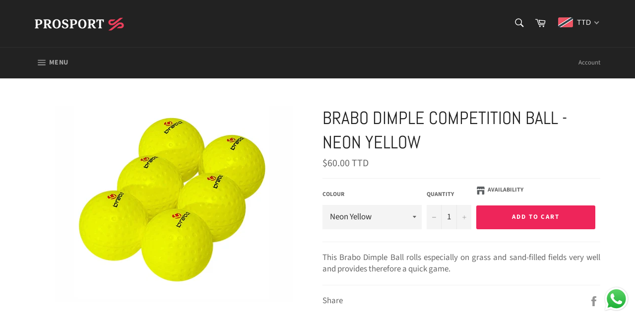

--- FILE ---
content_type: text/html; charset=utf-8
request_url: https://prosport-caribbean.com/products/brabo-dimple-competition-ball
body_size: 34564
content:
<!doctype html>
<!--[if IE 9]> <html class="ie9 no-js" lang="en"> <![endif]-->
<!--[if (gt IE 9)|!(IE)]><!--> <html class="no-js" lang="en"> <!--<![endif]-->
<head>

  <meta charset="utf-8">
  <meta http-equiv="X-UA-Compatible" content="IE=edge,chrome=1">
  <meta name="viewport" content="width=device-width,initial-scale=1">
  <meta name="theme-color" content="#222222">

  
    <link rel="shortcut icon" href="//prosport-caribbean.com/cdn/shop/files/PROSPORT_FaviconFAW_32x32.png?v=1613777904" type="image/png">
  

  <link rel="canonical" href="https://prosport-caribbean.com/products/brabo-dimple-competition-ball">
  <title>
  Brabo Dimple Competition Ball - Neon Yellow &ndash; Prosport Caribbean
  </title>

  
    <meta name="description" content="This Brabo Dimple Ball rolls especially on grass and sand-filled fields very well and provides therefore a quick game.">
  

  <!-- /snippets/social-meta-tags.liquid -->




<meta property="og:site_name" content="Prosport Caribbean">
<meta property="og:url" content="https://prosport-caribbean.com/products/brabo-dimple-competition-ball">
<meta property="og:title" content="Brabo Dimple Competition Ball - Neon Yellow">
<meta property="og:type" content="product">
<meta property="og:description" content="This Brabo Dimple Ball rolls especially on grass and sand-filled fields very well and provides therefore a quick game.">

  <meta property="og:price:amount" content="60.00">
  <meta property="og:price:currency" content="TTD">

<meta property="og:image" content="http://prosport-caribbean.com/cdn/shop/files/Screenshot2023-07-10131047_1200x1200.jpg?v=1689009090">
<meta property="og:image:secure_url" content="https://prosport-caribbean.com/cdn/shop/files/Screenshot2023-07-10131047_1200x1200.jpg?v=1689009090">


<meta name="twitter:card" content="summary_large_image">
<meta name="twitter:title" content="Brabo Dimple Competition Ball - Neon Yellow">
<meta name="twitter:description" content="This Brabo Dimple Ball rolls especially on grass and sand-filled fields very well and provides therefore a quick game.">


  <script>
    document.documentElement.className = document.documentElement.className.replace('no-js', 'js');
  </script>

  <link href="//prosport-caribbean.com/cdn/shop/t/10/assets/theme.scss.css?v=156179332401061666521762470234" rel="stylesheet" type="text/css" media="all" />

  <script>
    window.theme = window.theme || {};

    theme.strings = {
      stockAvailable: "1 available",
      addToCart: "Add to Cart",
      soldOut: "Available to Order - \nContact us via email or Click the whatsapp button",
      unavailable: "Unavailable",
      noStockAvailable: "The item could not be added to your cart because there are not enough in stock.",
      willNotShipUntil: "Will not ship until [date]",
      willBeInStockAfter: "Will be in stock after [date]",
      totalCartDiscount: "You're saving [savings]",
      addressError: "Error looking up that address",
      addressNoResults: "No results for that address",
      addressQueryLimit: "You have exceeded the Google API usage limit. Consider upgrading to a \u003ca href=\"https:\/\/developers.google.com\/maps\/premium\/usage-limits\"\u003ePremium Plan\u003c\/a\u003e.",
      authError: "There was a problem authenticating your Google Maps API Key."
    };
  </script>

  <!--[if (gt IE 9)|!(IE)]><!--><script src="//prosport-caribbean.com/cdn/shop/t/10/assets/lazysizes.min.js?v=56045284683979784691605787147" async="async"></script><!--<![endif]-->
  <!--[if lte IE 9]><script src="//prosport-caribbean.com/cdn/shop/t/10/assets/lazysizes.min.js?v=56045284683979784691605787147"></script><![endif]-->

  

  <!--[if (gt IE 9)|!(IE)]><!--><script src="//prosport-caribbean.com/cdn/shop/t/10/assets/vendor.js?v=39418018684300761971605787150" defer="defer"></script><!--<![endif]-->
  <!--[if lt IE 9]><script src="//prosport-caribbean.com/cdn/shop/t/10/assets/vendor.js?v=39418018684300761971605787150"></script><![endif]-->

  
    <script>
      window.theme = window.theme || {};
      theme.moneyFormat = "\u003cspan class=money\u003e\u003cspan\u003e${{amount}} \u003c\/span\u003e\u003c\/span\u003e";
    </script>
  

  <!--[if (gt IE 9)|!(IE)]><!--><script src="//prosport-caribbean.com/cdn/shop/t/10/assets/theme.js?v=103470182472338418761605787149" defer="defer"></script><!--<![endif]-->
  <!--[if lte IE 9]><script src="//prosport-caribbean.com/cdn/shop/t/10/assets/theme.js?v=103470182472338418761605787149"></script><![endif]-->

  <script>window.performance && window.performance.mark && window.performance.mark('shopify.content_for_header.start');</script><meta name="google-site-verification" content="zvQW3rzjGz3d9p702nieY-O4bKDp5En-xI2MSctLEe4">
<meta id="shopify-digital-wallet" name="shopify-digital-wallet" content="/6210682953/digital_wallets/dialog">
<link rel="alternate" type="application/json+oembed" href="https://prosport-caribbean.com/products/brabo-dimple-competition-ball.oembed">
<script async="async" src="/checkouts/internal/preloads.js?locale=en-TT"></script>
<script id="shopify-features" type="application/json">{"accessToken":"42001112c201723e81ac7c2d9eff1467","betas":["rich-media-storefront-analytics"],"domain":"prosport-caribbean.com","predictiveSearch":true,"shopId":6210682953,"locale":"en"}</script>
<script>var Shopify = Shopify || {};
Shopify.shop = "psconline.myshopify.com";
Shopify.locale = "en";
Shopify.currency = {"active":"TTD","rate":"1.0"};
Shopify.country = "TT";
Shopify.theme = {"name":"Copy of Prosport- All Sport","id":81612701769,"schema_name":"Venture","schema_version":"7.5.1","theme_store_id":775,"role":"main"};
Shopify.theme.handle = "null";
Shopify.theme.style = {"id":null,"handle":null};
Shopify.cdnHost = "prosport-caribbean.com/cdn";
Shopify.routes = Shopify.routes || {};
Shopify.routes.root = "/";</script>
<script type="module">!function(o){(o.Shopify=o.Shopify||{}).modules=!0}(window);</script>
<script>!function(o){function n(){var o=[];function n(){o.push(Array.prototype.slice.apply(arguments))}return n.q=o,n}var t=o.Shopify=o.Shopify||{};t.loadFeatures=n(),t.autoloadFeatures=n()}(window);</script>
<script id="shop-js-analytics" type="application/json">{"pageType":"product"}</script>
<script defer="defer" async type="module" src="//prosport-caribbean.com/cdn/shopifycloud/shop-js/modules/v2/client.init-shop-cart-sync_C5BV16lS.en.esm.js"></script>
<script defer="defer" async type="module" src="//prosport-caribbean.com/cdn/shopifycloud/shop-js/modules/v2/chunk.common_CygWptCX.esm.js"></script>
<script type="module">
  await import("//prosport-caribbean.com/cdn/shopifycloud/shop-js/modules/v2/client.init-shop-cart-sync_C5BV16lS.en.esm.js");
await import("//prosport-caribbean.com/cdn/shopifycloud/shop-js/modules/v2/chunk.common_CygWptCX.esm.js");

  window.Shopify.SignInWithShop?.initShopCartSync?.({"fedCMEnabled":true,"windoidEnabled":true});

</script>
<script>(function() {
  var isLoaded = false;
  function asyncLoad() {
    if (isLoaded) return;
    isLoaded = true;
    var urls = ["https:\/\/inffuse.eventscalendar.co\/plugins\/shopify\/loader.js?app=calendar\u0026shop=psconline.myshopify.com\u0026shop=psconline.myshopify.com","https:\/\/combidesk.com\/js\/integration\/shopify\/aweber\/signupform.js?listID=21\u0026formID=1016052921\u0026shop=psconline.myshopify.com","https:\/\/easygdpr.b-cdn.net\/v\/1553540745\/gdpr.min.js?shop=psconline.myshopify.com","\/\/cdn.ywxi.net\/js\/partner-shopify.js?shop=psconline.myshopify.com","https:\/\/js.smile.io\/v1\/smile-shopify.js?shop=psconline.myshopify.com"];
    for (var i = 0; i < urls.length; i++) {
      var s = document.createElement('script');
      s.type = 'text/javascript';
      s.async = true;
      s.src = urls[i];
      var x = document.getElementsByTagName('script')[0];
      x.parentNode.insertBefore(s, x);
    }
  };
  if(window.attachEvent) {
    window.attachEvent('onload', asyncLoad);
  } else {
    window.addEventListener('load', asyncLoad, false);
  }
})();</script>
<script id="__st">var __st={"a":6210682953,"offset":-14400,"reqid":"6031e76d-782c-4f7b-96b4-fc70d905b08f-1768804197","pageurl":"prosport-caribbean.com\/products\/brabo-dimple-competition-ball","u":"d48e25ccf7d9","p":"product","rtyp":"product","rid":8439120036162};</script>
<script>window.ShopifyPaypalV4VisibilityTracking = true;</script>
<script id="captcha-bootstrap">!function(){'use strict';const t='contact',e='account',n='new_comment',o=[[t,t],['blogs',n],['comments',n],[t,'customer']],c=[[e,'customer_login'],[e,'guest_login'],[e,'recover_customer_password'],[e,'create_customer']],r=t=>t.map((([t,e])=>`form[action*='/${t}']:not([data-nocaptcha='true']) input[name='form_type'][value='${e}']`)).join(','),a=t=>()=>t?[...document.querySelectorAll(t)].map((t=>t.form)):[];function s(){const t=[...o],e=r(t);return a(e)}const i='password',u='form_key',d=['recaptcha-v3-token','g-recaptcha-response','h-captcha-response',i],f=()=>{try{return window.sessionStorage}catch{return}},m='__shopify_v',_=t=>t.elements[u];function p(t,e,n=!1){try{const o=window.sessionStorage,c=JSON.parse(o.getItem(e)),{data:r}=function(t){const{data:e,action:n}=t;return t[m]||n?{data:e,action:n}:{data:t,action:n}}(c);for(const[e,n]of Object.entries(r))t.elements[e]&&(t.elements[e].value=n);n&&o.removeItem(e)}catch(o){console.error('form repopulation failed',{error:o})}}const l='form_type',E='cptcha';function T(t){t.dataset[E]=!0}const w=window,h=w.document,L='Shopify',v='ce_forms',y='captcha';let A=!1;((t,e)=>{const n=(g='f06e6c50-85a8-45c8-87d0-21a2b65856fe',I='https://cdn.shopify.com/shopifycloud/storefront-forms-hcaptcha/ce_storefront_forms_captcha_hcaptcha.v1.5.2.iife.js',D={infoText:'Protected by hCaptcha',privacyText:'Privacy',termsText:'Terms'},(t,e,n)=>{const o=w[L][v],c=o.bindForm;if(c)return c(t,g,e,D).then(n);var r;o.q.push([[t,g,e,D],n]),r=I,A||(h.body.append(Object.assign(h.createElement('script'),{id:'captcha-provider',async:!0,src:r})),A=!0)});var g,I,D;w[L]=w[L]||{},w[L][v]=w[L][v]||{},w[L][v].q=[],w[L][y]=w[L][y]||{},w[L][y].protect=function(t,e){n(t,void 0,e),T(t)},Object.freeze(w[L][y]),function(t,e,n,w,h,L){const[v,y,A,g]=function(t,e,n){const i=e?o:[],u=t?c:[],d=[...i,...u],f=r(d),m=r(i),_=r(d.filter((([t,e])=>n.includes(e))));return[a(f),a(m),a(_),s()]}(w,h,L),I=t=>{const e=t.target;return e instanceof HTMLFormElement?e:e&&e.form},D=t=>v().includes(t);t.addEventListener('submit',(t=>{const e=I(t);if(!e)return;const n=D(e)&&!e.dataset.hcaptchaBound&&!e.dataset.recaptchaBound,o=_(e),c=g().includes(e)&&(!o||!o.value);(n||c)&&t.preventDefault(),c&&!n&&(function(t){try{if(!f())return;!function(t){const e=f();if(!e)return;const n=_(t);if(!n)return;const o=n.value;o&&e.removeItem(o)}(t);const e=Array.from(Array(32),(()=>Math.random().toString(36)[2])).join('');!function(t,e){_(t)||t.append(Object.assign(document.createElement('input'),{type:'hidden',name:u})),t.elements[u].value=e}(t,e),function(t,e){const n=f();if(!n)return;const o=[...t.querySelectorAll(`input[type='${i}']`)].map((({name:t})=>t)),c=[...d,...o],r={};for(const[a,s]of new FormData(t).entries())c.includes(a)||(r[a]=s);n.setItem(e,JSON.stringify({[m]:1,action:t.action,data:r}))}(t,e)}catch(e){console.error('failed to persist form',e)}}(e),e.submit())}));const S=(t,e)=>{t&&!t.dataset[E]&&(n(t,e.some((e=>e===t))),T(t))};for(const o of['focusin','change'])t.addEventListener(o,(t=>{const e=I(t);D(e)&&S(e,y())}));const B=e.get('form_key'),M=e.get(l),P=B&&M;t.addEventListener('DOMContentLoaded',(()=>{const t=y();if(P)for(const e of t)e.elements[l].value===M&&p(e,B);[...new Set([...A(),...v().filter((t=>'true'===t.dataset.shopifyCaptcha))])].forEach((e=>S(e,t)))}))}(h,new URLSearchParams(w.location.search),n,t,e,['guest_login'])})(!0,!0)}();</script>
<script integrity="sha256-4kQ18oKyAcykRKYeNunJcIwy7WH5gtpwJnB7kiuLZ1E=" data-source-attribution="shopify.loadfeatures" defer="defer" src="//prosport-caribbean.com/cdn/shopifycloud/storefront/assets/storefront/load_feature-a0a9edcb.js" crossorigin="anonymous"></script>
<script data-source-attribution="shopify.dynamic_checkout.dynamic.init">var Shopify=Shopify||{};Shopify.PaymentButton=Shopify.PaymentButton||{isStorefrontPortableWallets:!0,init:function(){window.Shopify.PaymentButton.init=function(){};var t=document.createElement("script");t.src="https://prosport-caribbean.com/cdn/shopifycloud/portable-wallets/latest/portable-wallets.en.js",t.type="module",document.head.appendChild(t)}};
</script>
<script data-source-attribution="shopify.dynamic_checkout.buyer_consent">
  function portableWalletsHideBuyerConsent(e){var t=document.getElementById("shopify-buyer-consent"),n=document.getElementById("shopify-subscription-policy-button");t&&n&&(t.classList.add("hidden"),t.setAttribute("aria-hidden","true"),n.removeEventListener("click",e))}function portableWalletsShowBuyerConsent(e){var t=document.getElementById("shopify-buyer-consent"),n=document.getElementById("shopify-subscription-policy-button");t&&n&&(t.classList.remove("hidden"),t.removeAttribute("aria-hidden"),n.addEventListener("click",e))}window.Shopify?.PaymentButton&&(window.Shopify.PaymentButton.hideBuyerConsent=portableWalletsHideBuyerConsent,window.Shopify.PaymentButton.showBuyerConsent=portableWalletsShowBuyerConsent);
</script>
<script data-source-attribution="shopify.dynamic_checkout.cart.bootstrap">document.addEventListener("DOMContentLoaded",(function(){function t(){return document.querySelector("shopify-accelerated-checkout-cart, shopify-accelerated-checkout")}if(t())Shopify.PaymentButton.init();else{new MutationObserver((function(e,n){t()&&(Shopify.PaymentButton.init(),n.disconnect())})).observe(document.body,{childList:!0,subtree:!0})}}));
</script>

<script>window.performance && window.performance.mark && window.performance.mark('shopify.content_for_header.end');</script>

<script>window.BOLD = window.BOLD || {};
    window.BOLD.common = window.BOLD.common || {};
    window.BOLD.common.Shopify = window.BOLD.common.Shopify || {};
    window.BOLD.common.Shopify.shop = {
      domain: 'prosport-caribbean.com',
      permanent_domain: 'psconline.myshopify.com',
      url: 'https://prosport-caribbean.com',
      secure_url: 'https://prosport-caribbean.com',
      money_format: "\u003cspan class=money\u003e\u003cspan\u003e${{amount}} \u003c\/span\u003e\u003c\/span\u003e",
      currency: "TTD"
    };
    window.BOLD.common.Shopify.customer = {
      id: null,
      tags: null,
    };
    window.BOLD.common.Shopify.cart = {"note":null,"attributes":{},"original_total_price":0,"total_price":0,"total_discount":0,"total_weight":0.0,"item_count":0,"items":[],"requires_shipping":false,"currency":"TTD","items_subtotal_price":0,"cart_level_discount_applications":[],"checkout_charge_amount":0};
    window.BOLD.common.template = 'product';window.BOLD.common.Shopify.formatMoney = function(money, format) {
        function n(t, e) {
            return "undefined" == typeof t ? e : t
        }
        function r(t, e, r, i) {
            if (e = n(e, 2),
                r = n(r, ","),
                i = n(i, "."),
            isNaN(t) || null == t)
                return 0;
            t = (t / 100).toFixed(e);
            var o = t.split(".")
                , a = o[0].replace(/(\d)(?=(\d\d\d)+(?!\d))/g, "$1" + r)
                , s = o[1] ? i + o[1] : "";
            return a + s
        }
        "string" == typeof money && (money = money.replace(".", ""));
        var i = ""
            , o = /\{\{\s*(\w+)\s*\}\}/
            , a = format || window.BOLD.common.Shopify.shop.money_format || window.Shopify.money_format || "$ {{ amount }}";
        switch (a.match(o)[1]) {
            case "amount":
                i = r(money, 2, ",", ".");
                break;
            case "amount_no_decimals":
                i = r(money, 0, ",", ".");
                break;
            case "amount_with_comma_separator":
                i = r(money, 2, ".", ",");
                break;
            case "amount_no_decimals_with_comma_separator":
                i = r(money, 0, ".", ",");
                break;
            case "amount_with_space_separator":
                i = r(money, 2, " ", ",");
                break;
            case "amount_no_decimals_with_space_separator":
                i = r(money, 0, " ", ",");
                break;
            case "amount_with_apostrophe_separator":
                i = r(money, 2, "'", ".");
                break;
        }
        return a.replace(o, i);
    };
    window.BOLD.common.Shopify.saveProduct = function (handle, product) {
      if (typeof handle === 'string' && typeof window.BOLD.common.Shopify.products[handle] === 'undefined') {
        if (typeof product === 'number') {
          window.BOLD.common.Shopify.handles[product] = handle;
          product = { id: product };
        }
        window.BOLD.common.Shopify.products[handle] = product;
      }
    };
    window.BOLD.common.Shopify.saveVariant = function (variant_id, variant) {
      if (typeof variant_id === 'number' && typeof window.BOLD.common.Shopify.variants[variant_id] === 'undefined') {
        window.BOLD.common.Shopify.variants[variant_id] = variant;
      }
    };window.BOLD.common.Shopify.products = window.BOLD.common.Shopify.products || {};
    window.BOLD.common.Shopify.variants = window.BOLD.common.Shopify.variants || {};
    window.BOLD.common.Shopify.handles = window.BOLD.common.Shopify.handles || {};window.BOLD.common.Shopify.handle = "brabo-dimple-competition-ball"
window.BOLD.common.Shopify.saveProduct("brabo-dimple-competition-ball", 8439120036162);window.BOLD.common.Shopify.saveVariant(45548282544450, { product_id: 8439120036162, product_handle: "brabo-dimple-competition-ball", price: 6000, group_id: '', csp_metafield: {}});window.BOLD.apps_installed = {"Currency":1} || {};window.BOLD.common.Shopify.metafields = window.BOLD.common.Shopify.metafields || {};window.BOLD.common.Shopify.metafields["bold_rp"] = {};window.BOLD.common.Shopify.metafields["bold_csp_defaults"] = {};window.BOLD.common.cacheParams = window.BOLD.common.cacheParams || {};
</script><div id="shopify-section-filter-menu-settings" class="shopify-section"><style type="text/css">
/*  Filter Menu Color and Image Section CSS */.filter-active- .collection-name .check-icon:before,
.filter-active- .collection-count
{
  display: none;
}
.filter-group ul .filter-active- {
  width: 100%;
  display: inline-block;
  overflow: hidden;
}

.filter-active- li a {
  margin-left: 0
}

.filter-active- .collection-name {
  vertical-align: bottom;
  color: transparent;
  height: 50px;
  width: 100%;
  color: transparent !important;
}


.filter-active- .collection-name .check-icon
{
  background: url(//prosport-caribbean.com/cdn/shopifycloud/storefront/assets/no-image-100-2a702f30_x100.gif) no-repeat top left;
  height: 50px;
  background-size: cover;
  opacity: 0.8;
  width: 100%;
  display: inline-block;
}
.has_group_selected .filter-active- .collection-name .check-icon
{
 opacity: 0.4;
}
.filter-active-.selected .collection-name .check-icon,
.filter-active- .collection-name a:hover,
.filter-active- .collection-name a:hover .check-icon
{
  opacity: 1.0
}</style>
<link href="//prosport-caribbean.com/cdn/shop/t/10/assets/filter-menu.scss.css?v=36038390871252053261697501965" rel="stylesheet" type="text/css" media="all" />
<script src="//prosport-caribbean.com/cdn/shop/t/10/assets/filter-menu.js?v=107598899066246080521605787335" type="text/javascript"></script>





</div>

  

  

  

  
    <script type="text/javascript">
      try {
        window.EasyGdprSettings = "{\"cookie_banner\":false,\"cookie_banner_cookiename\":\"\",\"cookie_banner_settings\":{},\"current_theme\":\"other\",\"custom_button_position\":\"\",\"eg_display\":[],\"enabled\":true,\"texts\":{}}";
      } catch (error) {}
    </script>
  



  <style>.hc-sale-tag{z-index:2;position:absolute!important;top:12px;left:12px;display:inline-block;background:#fb485e;color:#ffffff;height:42px;width:42px;text-align:center;vertical-align:middle;font-weight:700;font-size:14px;line-height:42px;-webkit-transform:rotate(-30deg);transform:rotate(-30deg)}.hc-sale-tag:after,.hc-sale-tag:before{content:"";position:absolute;background:inherit;height:inherit;width:inherit;top:0;left:0;z-index:-1;-webkit-transform:rotate(30deg);transform:rotate(30deg)}.hc-sale-tag:after{-webkit-transform:rotate(-30deg);transform:rotate(-30deg)}@media screen and (max-width: 680px){.hc-sale-tag{width:32px;height:32px;line-height:32px;font-size:12px;top:6px;left:6px;}}.hc-sale-tag{background:#fb485e;color:#ffffff;}</style><script>document.addEventListener("DOMContentLoaded",function(){"undefined"!=typeof hcVariants&&function(e){function t(e,t,a){return function(){if(a)return t.apply(this,arguments),e.apply(this,arguments);var n=e.apply(this,arguments);return t.apply(this,arguments),n}}var a=null;function n(){var t=window.location.search.replace(/.*variant=(\d+).*/,"$1");t&&t!=a&&(a=t,e(t))}window.history.pushState=t(history.pushState,n),window.history.replaceState=t(history.replaceState,n),window.addEventListener("popstate",n)}(function(e){let t=null;for(var a=0;a<hcVariants.length;a++)if(hcVariants[a].id==e){t=hcVariants[a];var n=document.querySelectorAll(".hc-product-page.hc-sale-tag");if(t.compare_at_price&&t.compare_at_price>t.price){var r=100*(t.compare_at_price-t.price)/t.compare_at_price;if(null!=r)for(a=0;a<n.length;a++)n[a].childNodes[0].textContent=r.toFixed(0)+"%",n[a].style.display="block";else for(a=0;a<n.length;a++)n[a].style.display="none"}else for(a=0;a<n.length;a++)n[a].style.display="none";break}})});</script>
<!-- BEGIN app block: shopify://apps/multi-location-inv/blocks/app-embed/982328e1-99f7-4a7e-8266-6aed71bf0021 -->


  
    <script src="https://cdn.shopify.com/extensions/019bc8d2-cea0-7a5e-8ad1-2f50d795a504/inventory-info-theme-exrtensions-180/assets/common.bundle.js"></script>
  

<style>
  .iia-icon svg{height:18px;width:18px}.iia-disabled-button{pointer-events:none}.iia-hidden {display: none;}
</style>
<script>
      window.inventoryInfo = window.inventoryInfo || {};
      window.inventoryInfo.shop = window.inventoryInfo.shop || {};
      window.inventoryInfo.shop.shopifyDomain = 'psconline.myshopify.com';
      window.inventoryInfo.shop.locale = 'en';
      window.inventoryInfo.pageType = 'product';
      
        window.inventoryInfo.settings = {"uiEnabled":true,"collectionFiltering":{"taggingInProgress":false,"enabled":true},"fulfillmentRule":1,"requireLocationSelection":true};
        
      
      
</script>


  
 

 


  <script> 
      window.inventoryInfo = window.inventoryInfo || {};
      window.inventoryInfo.product = window.inventoryInfo.product || {}
      window.inventoryInfo.product.title = "Brabo Dimple Competition Ball - Neon Yellow";
      window.inventoryInfo.product.handle = "brabo-dimple-competition-ball";
      window.inventoryInfo.product.id = 8439120036162;
      window.inventoryInfo.product.selectedVairant = 45548282544450;
      window.inventoryInfo.product.defaultVariantOnly = false
      window.inventoryInfo.markets = window.inventoryInfo.markets || {};
      window.inventoryInfo.markets.isoCode = 'TT';
      window.inventoryInfo.product.variants = window.inventoryInfo.product.variants || []; 
      
          window.inventoryInfo.product.variants.push({id:45548282544450, 
                                                      title:"Neon Yellow", 
                                                      available:true,
                                                      incoming: false,
                                                      incomingDate: null
                                                     });
      
       
    </script>

    


 
 
    
      <script src="https://cdn.shopify.com/extensions/019bc8d2-cea0-7a5e-8ad1-2f50d795a504/inventory-info-theme-exrtensions-180/assets/main.bundle.js"></script>
    

<!-- END app block --><!-- BEGIN app block: shopify://apps/beast-currency-converter/blocks/doubly/267afa86-a419-4d5b-a61b-556038e7294d -->


	<script>
		var DoublyGlobalCurrency, catchXHR = true, bccAppVersion = 1;
       	var DoublyGlobal = {
			theme : 'flags_theme',
			spanClass : 'money',
			cookieName : '_g1614973066',
			ratesUrl :  'https://init.grizzlyapps.com/9e32c84f0db4f7b1eb40c32bdb0bdea9',
			geoUrl : 'https://currency.grizzlyapps.com/83d400c612f9a099fab8f76dcab73a48',
			shopCurrency : 'TTD',
            allowedCurrencies : '["TTD","USD","GYD","BBD","JMD"]',
			countriesJSON : '[]',
			currencyMessage : 'All orders are processed in TTD. While the content of your cart is currently displayed in <span class="selected-currency"></span>, you will checkout using TTD at the most current exchange rate.',
            currencyFormat : 'money_with_currency_format',
			euroFormat : 'amount',
            removeDecimals : 0,
            roundDecimals : 0,
            roundTo : '99',
            autoSwitch : 0,
			showPriceOnHover : 0,
            showCurrencyMessage : false,
			hideConverter : '',
			forceJqueryLoad : false,
			beeketing : true,
			themeScript : '',
			customerScriptBefore : '',
			customerScriptAfter : '',
			debug: false
		};

		<!-- inline script: fixes + various plugin js functions -->
		DoublyGlobal.themeScript = "if(DoublyGlobal.debug) debugger;jQueryGrizzly('head').append('<style> .doubly-nice-select .current { color:#ffffff !important; } .doubly-nice-select:after { border-color:#ffffff; } .doubly-wrapper { margin:10px 0 0 15px; } @media screen and (max-width:400px) { .doubly-nice-select:after { border: 0px; } } .doubly-message { margin:0 0 15px; } #StickyNav .seven-eighths { width:80.5%; } #StickyNav .one-eighth { width:19.5%; } <\/style>'); jQueryGrizzly('.site-header__cart').after('<div class=\"doubly-wrapper\"><\/div>'); if (jQueryGrizzly('form.cart .doubly-message').length==0) { jQueryGrizzly('.cart-table').after('<div class=\"doubly-message\"><\/div>'); } function afterCurrencySwitcherInit() { jQueryGrizzly('.doubly-wrapper .doubly-nice-select').addClass('slim'); }";
                    DoublyGlobal.initNiceSelect = function(){
                        !function(e) {
                            e.fn.niceSelect = function() {
                                this.each(function() {
                                    var s = e(this);
                                    var t = s.next()
                                    , n = s.find('option')
                                    , a = s.find('option:selected');
                                    t.find('.current').html('<span class="flags flags-' + a.data('country') + '"></span> &nbsp;' + a.data('display') || a.text());
                                }),
                                e(document).off('.nice_select'),
                                e(document).on('click.nice_select', '.doubly-nice-select.doubly-nice-select', function(s) {
                                    var t = e(this);
                                    e('.doubly-nice-select').not(t).removeClass('open'),
                                    t.toggleClass('open'),
                                    t.hasClass('open') ? (t.find('.option'),
                                    t.find('.focus').removeClass('focus'),
                                    t.find('.selected').addClass('focus')) : t.focus()
                                }),
                                e(document).on('click.nice_select', function(s) {
                                    0 === e(s.target).closest('.doubly-nice-select').length && e('.doubly-nice-select').removeClass('open').find('.option')
                                }),
                                e(document).on('click.nice_select', '.doubly-nice-select .option', function(s) {
                                    var t = e(this);
                                    e('.doubly-nice-select').each(function() {
                                        var s = e(this).find('.option[data-value="' + t.data('value') + '"]')
                                        , n = s.closest('.doubly-nice-select');
                                        n.find('.selected').removeClass('selected'),
                                        s.addClass('selected');
                                        var a = '<span class="flags flags-' + s.data('country') + '"></span> &nbsp;' + s.data('display') || s.text();
                                        n.find('.current').html(a),
                                        n.prev('select').val(s.data('value')).trigger('change')
                                    })
                                }),
                                e(document).on('keydown.nice_select', '.doubly-nice-select', function(s) {
                                    var t = e(this)
                                    , n = e(t.find('.focus') || t.find('.list .option.selected'));
                                    if (32 == s.keyCode || 13 == s.keyCode)
                                        return t.hasClass('open') ? n.trigger('click') : t.trigger('click'),
                                        !1;
                                    if (40 == s.keyCode)
                                        return t.hasClass('open') ? n.next().length > 0 && (t.find('.focus').removeClass('focus'),
                                        n.next().addClass('focus')) : t.trigger('click'),
                                        !1;
                                    if (38 == s.keyCode)
                                        return t.hasClass('open') ? n.prev().length > 0 && (t.find('.focus').removeClass('focus'),
                                        n.prev().addClass('focus')) : t.trigger('click'),
                                        !1;
                                    if (27 == s.keyCode)
                                        t.hasClass('open') && t.trigger('click');
                                    else if (9 == s.keyCode && t.hasClass('open'))
                                        return !1
                                })
                            }
                        }(jQueryGrizzly);
                    };
                DoublyGlobal.addSelect = function(){
                    /* add select in select wrapper or body */  
                    if (jQueryGrizzly('.doubly-wrapper').length>0) { 
                        var doublyWrapper = '.doubly-wrapper';
                    } else if (jQueryGrizzly('.doubly-float').length==0) {
                        var doublyWrapper = '.doubly-float';
                        jQueryGrizzly('body').append('<div class="doubly-float"></div>');
                    }
                    document.querySelectorAll(doublyWrapper).forEach(function(el) {
                        el.insertAdjacentHTML('afterbegin', '<select class="currency-switcher right" name="doubly-currencies"><option value="TTD" data-country="Trinidad-and-Tobago" data-currency-symbol="&#36;" data-display="TTD">Trinidad and Tobago Dollar</option><option value="USD" data-country="United-States" data-currency-symbol="&#36;" data-display="USD">US Dollar</option><option value="GYD" data-country="Guyana" data-currency-symbol="&#36;" data-display="GYD">Guyanaese Dollar</option><option value="BBD" data-country="Barbados" data-currency-symbol="&#36;" data-display="BBD">Barbadian Dollar</option><option value="JMD" data-country="Jamaica" data-currency-symbol="&#74;&#36;" data-display="JMD">Jamaican Dollar</option></select> <div class="doubly-nice-select currency-switcher right" data-nosnippet> <span class="current notranslate"></span> <ul class="list"> <li class="option notranslate" data-value="TTD" data-country="Trinidad-and-Tobago" data-currency-symbol="&#36;" data-display="TTD"><span class="flags flags-Trinidad-and-Tobago"></span> &nbsp;Trinidad and Tobago Dollar</li><li class="option notranslate" data-value="USD" data-country="United-States" data-currency-symbol="&#36;" data-display="USD"><span class="flags flags-United-States"></span> &nbsp;US Dollar</li><li class="option notranslate" data-value="GYD" data-country="Guyana" data-currency-symbol="&#36;" data-display="GYD"><span class="flags flags-Guyana"></span> &nbsp;Guyanaese Dollar</li><li class="option notranslate" data-value="BBD" data-country="Barbados" data-currency-symbol="&#36;" data-display="BBD"><span class="flags flags-Barbados"></span> &nbsp;Barbadian Dollar</li><li class="option notranslate" data-value="JMD" data-country="Jamaica" data-currency-symbol="&#74;&#36;" data-display="JMD"><span class="flags flags-Jamaica"></span> &nbsp;Jamaican Dollar</li> </ul> </div>');
                    });
                }
		var bbb = "";
	</script>
	
	
	<!-- inline styles -->
	<style> 
		
		.flags{background-image:url("https://cdn.shopify.com/extensions/01997e3d-dbe8-7f57-a70f-4120f12c2b07/currency-54/assets/currency-flags.png")}
		.flags-small{background-image:url("https://cdn.shopify.com/extensions/01997e3d-dbe8-7f57-a70f-4120f12c2b07/currency-54/assets/currency-flags-small.png")}
		select.currency-switcher{display:none}.doubly-nice-select{-webkit-tap-highlight-color:transparent;background-color:#fff;border-radius:5px;border:1px solid #e8e8e8;box-sizing:border-box;cursor:pointer;display:block;float:left;font-family:"Helvetica Neue",Arial;font-size:14px;font-weight:400;height:42px;line-height:40px;outline:0;padding-left:12px;padding-right:30px;position:relative;text-align:left!important;transition:none;/*transition:all .2s ease-in-out;*/-webkit-user-select:none;-moz-user-select:none;-ms-user-select:none;user-select:none;white-space:nowrap;width:auto}.doubly-nice-select:hover{border-color:#dbdbdb}.doubly-nice-select.open,.doubly-nice-select:active,.doubly-nice-select:focus{border-color:#88bfff}.doubly-nice-select:after{border-bottom:2px solid #999;border-right:2px solid #999;content:"";display:block;height:5px;box-sizing:content-box;pointer-events:none;position:absolute;right:14px;top:16px;-webkit-transform-origin:66% 66%;transform-origin:66% 66%;-webkit-transform:rotate(45deg);transform:rotate(45deg);transition:transform .15s ease-in-out;width:5px}.doubly-nice-select.open:after{-webkit-transform:rotate(-135deg);transform:rotate(-135deg)}.doubly-nice-select.open .list{opacity:1;pointer-events:auto;-webkit-transform:scale(1) translateY(0);transform:scale(1) translateY(0); z-index:1000000 !important;}.doubly-nice-select.disabled{border-color:#ededed;color:#999;pointer-events:none}.doubly-nice-select.disabled:after{border-color:#ccc}.doubly-nice-select.wide{width:100%}.doubly-nice-select.wide .list{left:0!important;right:0!important}.doubly-nice-select.right{float:right}.doubly-nice-select.right .list{left:auto;right:0}.doubly-nice-select.small{font-size:12px;height:36px;line-height:34px}.doubly-nice-select.small:after{height:4px;width:4px}.flags-Afghanistan,.flags-Albania,.flags-Algeria,.flags-Andorra,.flags-Angola,.flags-Antigua-and-Barbuda,.flags-Argentina,.flags-Armenia,.flags-Aruba,.flags-Australia,.flags-Austria,.flags-Azerbaijan,.flags-Bahamas,.flags-Bahrain,.flags-Bangladesh,.flags-Barbados,.flags-Belarus,.flags-Belgium,.flags-Belize,.flags-Benin,.flags-Bermuda,.flags-Bhutan,.flags-Bitcoin,.flags-Bolivia,.flags-Bosnia-and-Herzegovina,.flags-Botswana,.flags-Brazil,.flags-Brunei,.flags-Bulgaria,.flags-Burkina-Faso,.flags-Burundi,.flags-Cambodia,.flags-Cameroon,.flags-Canada,.flags-Cape-Verde,.flags-Cayman-Islands,.flags-Central-African-Republic,.flags-Chad,.flags-Chile,.flags-China,.flags-Colombia,.flags-Comoros,.flags-Congo-Democratic,.flags-Congo-Republic,.flags-Costa-Rica,.flags-Cote-d_Ivoire,.flags-Croatia,.flags-Cuba,.flags-Curacao,.flags-Cyprus,.flags-Czech-Republic,.flags-Denmark,.flags-Djibouti,.flags-Dominica,.flags-Dominican-Republic,.flags-East-Timor,.flags-Ecuador,.flags-Egypt,.flags-El-Salvador,.flags-Equatorial-Guinea,.flags-Eritrea,.flags-Estonia,.flags-Ethiopia,.flags-European-Union,.flags-Falkland-Islands,.flags-Fiji,.flags-Finland,.flags-France,.flags-Gabon,.flags-Gambia,.flags-Georgia,.flags-Germany,.flags-Ghana,.flags-Gibraltar,.flags-Grecee,.flags-Grenada,.flags-Guatemala,.flags-Guernsey,.flags-Guinea,.flags-Guinea-Bissau,.flags-Guyana,.flags-Haiti,.flags-Honduras,.flags-Hong-Kong,.flags-Hungary,.flags-IMF,.flags-Iceland,.flags-India,.flags-Indonesia,.flags-Iran,.flags-Iraq,.flags-Ireland,.flags-Isle-of-Man,.flags-Israel,.flags-Italy,.flags-Jamaica,.flags-Japan,.flags-Jersey,.flags-Jordan,.flags-Kazakhstan,.flags-Kenya,.flags-Korea-North,.flags-Korea-South,.flags-Kosovo,.flags-Kuwait,.flags-Kyrgyzstan,.flags-Laos,.flags-Latvia,.flags-Lebanon,.flags-Lesotho,.flags-Liberia,.flags-Libya,.flags-Liechtenstein,.flags-Lithuania,.flags-Luxembourg,.flags-Macao,.flags-Macedonia,.flags-Madagascar,.flags-Malawi,.flags-Malaysia,.flags-Maldives,.flags-Mali,.flags-Malta,.flags-Marshall-Islands,.flags-Mauritania,.flags-Mauritius,.flags-Mexico,.flags-Micronesia-_Federated_,.flags-Moldova,.flags-Monaco,.flags-Mongolia,.flags-Montenegro,.flags-Morocco,.flags-Mozambique,.flags-Myanmar,.flags-Namibia,.flags-Nauru,.flags-Nepal,.flags-Netherlands,.flags-New-Zealand,.flags-Nicaragua,.flags-Niger,.flags-Nigeria,.flags-Norway,.flags-Oman,.flags-Pakistan,.flags-Palau,.flags-Panama,.flags-Papua-New-Guinea,.flags-Paraguay,.flags-Peru,.flags-Philippines,.flags-Poland,.flags-Portugal,.flags-Qatar,.flags-Romania,.flags-Russia,.flags-Rwanda,.flags-Saint-Helena,.flags-Saint-Kitts-and-Nevis,.flags-Saint-Lucia,.flags-Saint-Vincent-and-the-Grenadines,.flags-Samoa,.flags-San-Marino,.flags-Sao-Tome-and-Principe,.flags-Saudi-Arabia,.flags-Seborga,.flags-Senegal,.flags-Serbia,.flags-Seychelles,.flags-Sierra-Leone,.flags-Singapore,.flags-Slovakia,.flags-Slovenia,.flags-Solomon-Islands,.flags-Somalia,.flags-South-Africa,.flags-South-Sudan,.flags-Spain,.flags-Sri-Lanka,.flags-Sudan,.flags-Suriname,.flags-Swaziland,.flags-Sweden,.flags-Switzerland,.flags-Syria,.flags-Taiwan,.flags-Tajikistan,.flags-Tanzania,.flags-Thailand,.flags-Togo,.flags-Tonga,.flags-Trinidad-and-Tobago,.flags-Tunisia,.flags-Turkey,.flags-Turkmenistan,.flags-Tuvalu,.flags-Uganda,.flags-Ukraine,.flags-United-Arab-Emirates,.flags-United-Kingdom,.flags-United-States,.flags-Uruguay,.flags-Uzbekistan,.flags-Vanuatu,.flags-Vatican-City,.flags-Venezuela,.flags-Vietnam,.flags-Wallis-and-Futuna,.flags-XAG,.flags-XAU,.flags-XPT,.flags-Yemen,.flags-Zambia,.flags-Zimbabwe{width:30px;height:20px}.doubly-nice-select.small .option{line-height:34px;min-height:34px}.doubly-nice-select .list{background-color:#fff;border-radius:5px;box-shadow:0 0 0 1px rgba(68,68,68,.11);box-sizing:border-box;margin:4px 0 0!important;opacity:0;overflow:scroll;overflow-x:hidden;padding:0;pointer-events:none;position:absolute;top:100%;max-height:260px;left:0;-webkit-transform-origin:50% 0;transform-origin:50% 0;-webkit-transform:scale(.75) translateY(-21px);transform:scale(.75) translateY(-21px);transition:all .2s cubic-bezier(.5,0,0,1.25),opacity .15s ease-out;z-index:100000}.doubly-nice-select .current img,.doubly-nice-select .option img{vertical-align:top;padding-top:10px}.doubly-nice-select .list:hover .option:not(:hover){background-color:transparent!important}.doubly-nice-select .option{font-size:13px !important;float:none!important;text-align:left !important;margin:0px !important;font-family:Helvetica Neue,Arial !important;letter-spacing:normal;text-transform:none;display:block!important;cursor:pointer;font-weight:400;line-height:40px!important;list-style:none;min-height:40px;min-width:55px;margin-bottom:0;outline:0;padding-left:18px!important;padding-right:52px!important;text-align:left;transition:all .2s}.doubly-nice-select .option.focus,.doubly-nice-select .option.selected.focus,.doubly-nice-select .option:hover{background-color:#f6f6f6}.doubly-nice-select .option.selected{font-weight:700}.doubly-nice-select .current img{line-height:45px}.doubly-nice-select.slim{padding:0 18px 0 0;height:20px;line-height:20px;border:0;background:0 0!important}.doubly-nice-select.slim .current .flags{margin-top:0 !important}.doubly-nice-select.slim:after{right:4px;top:6px}.flags{background-repeat:no-repeat;display:block;margin:10px 4px 0 0 !important;float:left}.flags-Zimbabwe{background-position:-5px -5px}.flags-Zambia{background-position:-45px -5px}.flags-Yemen{background-position:-85px -5px}.flags-Vietnam{background-position:-125px -5px}.flags-Venezuela{background-position:-165px -5px}.flags-Vatican-City{background-position:-205px -5px}.flags-Vanuatu{background-position:-245px -5px}.flags-Uzbekistan{background-position:-285px -5px}.flags-Uruguay{background-position:-325px -5px}.flags-United-States{background-position:-365px -5px}.flags-United-Kingdom{background-position:-405px -5px}.flags-United-Arab-Emirates{background-position:-445px -5px}.flags-Ukraine{background-position:-5px -35px}.flags-Uganda{background-position:-45px -35px}.flags-Tuvalu{background-position:-85px -35px}.flags-Turkmenistan{background-position:-125px -35px}.flags-Turkey{background-position:-165px -35px}.flags-Tunisia{background-position:-205px -35px}.flags-Trinidad-and-Tobago{background-position:-245px -35px}.flags-Tonga{background-position:-285px -35px}.flags-Togo{background-position:-325px -35px}.flags-Thailand{background-position:-365px -35px}.flags-Tanzania{background-position:-405px -35px}.flags-Tajikistan{background-position:-445px -35px}.flags-Taiwan{background-position:-5px -65px}.flags-Syria{background-position:-45px -65px}.flags-Switzerland{background-position:-85px -65px}.flags-Sweden{background-position:-125px -65px}.flags-Swaziland{background-position:-165px -65px}.flags-Suriname{background-position:-205px -65px}.flags-Sudan{background-position:-245px -65px}.flags-Sri-Lanka{background-position:-285px -65px}.flags-Spain{background-position:-325px -65px}.flags-South-Sudan{background-position:-365px -65px}.flags-South-Africa{background-position:-405px -65px}.flags-Somalia{background-position:-445px -65px}.flags-Solomon-Islands{background-position:-5px -95px}.flags-Slovenia{background-position:-45px -95px}.flags-Slovakia{background-position:-85px -95px}.flags-Singapore{background-position:-125px -95px}.flags-Sierra-Leone{background-position:-165px -95px}.flags-Seychelles{background-position:-205px -95px}.flags-Serbia{background-position:-245px -95px}.flags-Senegal{background-position:-285px -95px}.flags-Saudi-Arabia{background-position:-325px -95px}.flags-Sao-Tome-and-Principe{background-position:-365px -95px}.flags-San-Marino{background-position:-405px -95px}.flags-Samoa{background-position:-445px -95px}.flags-Saint-Vincent-and-the-Grenadines{background-position:-5px -125px}.flags-Saint-Lucia{background-position:-45px -125px}.flags-Saint-Kitts-and-Nevis{background-position:-85px -125px}.flags-Rwanda{background-position:-125px -125px}.flags-Russia{background-position:-165px -125px}.flags-Romania{background-position:-205px -125px}.flags-Qatar{background-position:-245px -125px}.flags-Portugal{background-position:-285px -125px}.flags-Poland{background-position:-325px -125px}.flags-Philippines{background-position:-365px -125px}.flags-Peru{background-position:-405px -125px}.flags-Paraguay{background-position:-445px -125px}.flags-Papua-New-Guinea{background-position:-5px -155px}.flags-Panama{background-position:-45px -155px}.flags-Palau{background-position:-85px -155px}.flags-Pakistan{background-position:-125px -155px}.flags-Oman{background-position:-165px -155px}.flags-Norway{background-position:-205px -155px}.flags-Nigeria{background-position:-245px -155px}.flags-Niger{background-position:-285px -155px}.flags-Nicaragua{background-position:-325px -155px}.flags-New-Zealand{background-position:-365px -155px}.flags-Netherlands{background-position:-405px -155px}.flags-Nepal{background-position:-445px -155px}.flags-Nauru{background-position:-5px -185px}.flags-Namibia{background-position:-45px -185px}.flags-Myanmar{background-position:-85px -185px}.flags-Mozambique{background-position:-125px -185px}.flags-Morocco{background-position:-165px -185px}.flags-Montenegro{background-position:-205px -185px}.flags-Mongolia{background-position:-245px -185px}.flags-Monaco{background-position:-285px -185px}.flags-Moldova{background-position:-325px -185px}.flags-Micronesia-_Federated_{background-position:-365px -185px}.flags-Mexico{background-position:-405px -185px}.flags-Mauritius{background-position:-445px -185px}.flags-Mauritania{background-position:-5px -215px}.flags-Marshall-Islands{background-position:-45px -215px}.flags-Malta{background-position:-85px -215px}.flags-Mali{background-position:-125px -215px}.flags-Maldives{background-position:-165px -215px}.flags-Malaysia{background-position:-205px -215px}.flags-Malawi{background-position:-245px -215px}.flags-Madagascar{background-position:-285px -215px}.flags-Macedonia{background-position:-325px -215px}.flags-Luxembourg{background-position:-365px -215px}.flags-Lithuania{background-position:-405px -215px}.flags-Liechtenstein{background-position:-445px -215px}.flags-Libya{background-position:-5px -245px}.flags-Liberia{background-position:-45px -245px}.flags-Lesotho{background-position:-85px -245px}.flags-Lebanon{background-position:-125px -245px}.flags-Latvia{background-position:-165px -245px}.flags-Laos{background-position:-205px -245px}.flags-Kyrgyzstan{background-position:-245px -245px}.flags-Kuwait{background-position:-285px -245px}.flags-Kosovo{background-position:-325px -245px}.flags-Korea-South{background-position:-365px -245px}.flags-Korea-North{background-position:-405px -245px}.flags-Kiribati{width:30px;height:20px;background-position:-445px -245px}.flags-Kenya{background-position:-5px -275px}.flags-Kazakhstan{background-position:-45px -275px}.flags-Jordan{background-position:-85px -275px}.flags-Japan{background-position:-125px -275px}.flags-Jamaica{background-position:-165px -275px}.flags-Italy{background-position:-205px -275px}.flags-Israel{background-position:-245px -275px}.flags-Ireland{background-position:-285px -275px}.flags-Iraq{background-position:-325px -275px}.flags-Iran{background-position:-365px -275px}.flags-Indonesia{background-position:-405px -275px}.flags-India{background-position:-445px -275px}.flags-Iceland{background-position:-5px -305px}.flags-Hungary{background-position:-45px -305px}.flags-Honduras{background-position:-85px -305px}.flags-Haiti{background-position:-125px -305px}.flags-Guyana{background-position:-165px -305px}.flags-Guinea{background-position:-205px -305px}.flags-Guinea-Bissau{background-position:-245px -305px}.flags-Guatemala{background-position:-285px -305px}.flags-Grenada{background-position:-325px -305px}.flags-Grecee{background-position:-365px -305px}.flags-Ghana{background-position:-405px -305px}.flags-Germany{background-position:-445px -305px}.flags-Georgia{background-position:-5px -335px}.flags-Gambia{background-position:-45px -335px}.flags-Gabon{background-position:-85px -335px}.flags-France{background-position:-125px -335px}.flags-Finland{background-position:-165px -335px}.flags-Fiji{background-position:-205px -335px}.flags-Ethiopia{background-position:-245px -335px}.flags-Estonia{background-position:-285px -335px}.flags-Eritrea{background-position:-325px -335px}.flags-Equatorial-Guinea{background-position:-365px -335px}.flags-El-Salvador{background-position:-405px -335px}.flags-Egypt{background-position:-445px -335px}.flags-Ecuador{background-position:-5px -365px}.flags-East-Timor{background-position:-45px -365px}.flags-Dominican-Republic{background-position:-85px -365px}.flags-Dominica{background-position:-125px -365px}.flags-Djibouti{background-position:-165px -365px}.flags-Denmark{background-position:-205px -365px}.flags-Czech-Republic{background-position:-245px -365px}.flags-Cyprus{background-position:-285px -365px}.flags-Cuba{background-position:-325px -365px}.flags-Croatia{background-position:-365px -365px}.flags-Cote-d_Ivoire{background-position:-405px -365px}.flags-Costa-Rica{background-position:-445px -365px}.flags-Congo-Republic{background-position:-5px -395px}.flags-Congo-Democratic{background-position:-45px -395px}.flags-Comoros{background-position:-85px -395px}.flags-Colombia{background-position:-125px -395px}.flags-China{background-position:-165px -395px}.flags-Chile{background-position:-205px -395px}.flags-Chad{background-position:-245px -395px}.flags-Central-African-Republic{background-position:-285px -395px}.flags-Cape-Verde{background-position:-325px -395px}.flags-Canada{background-position:-365px -395px}.flags-Cameroon{background-position:-405px -395px}.flags-Cambodia{background-position:-445px -395px}.flags-Burundi{background-position:-5px -425px}.flags-Burkina-Faso{background-position:-45px -425px}.flags-Bulgaria{background-position:-85px -425px}.flags-Brunei{background-position:-125px -425px}.flags-Brazil{background-position:-165px -425px}.flags-Botswana{background-position:-205px -425px}.flags-Bosnia-and-Herzegovina{background-position:-245px -425px}.flags-Bolivia{background-position:-285px -425px}.flags-Bhutan{background-position:-325px -425px}.flags-Benin{background-position:-365px -425px}.flags-Belize{background-position:-405px -425px}.flags-Belgium{background-position:-445px -425px}.flags-Belarus{background-position:-5px -455px}.flags-Barbados{background-position:-45px -455px}.flags-Bangladesh{background-position:-85px -455px}.flags-Bahrain{background-position:-125px -455px}.flags-Bahamas{background-position:-165px -455px}.flags-Azerbaijan{background-position:-205px -455px}.flags-Austria{background-position:-245px -455px}.flags-Australia{background-position:-285px -455px}.flags-Armenia{background-position:-325px -455px}.flags-Argentina{background-position:-365px -455px}.flags-Antigua-and-Barbuda{background-position:-405px -455px}.flags-Andorra{background-position:-445px -455px}.flags-Algeria{background-position:-5px -485px}.flags-Albania{background-position:-45px -485px}.flags-Afghanistan{background-position:-85px -485px}.flags-Bermuda{background-position:-125px -485px}.flags-European-Union{background-position:-165px -485px}.flags-XPT{background-position:-205px -485px}.flags-XAU{background-position:-245px -485px}.flags-XAG{background-position:-285px -485px}.flags-Wallis-and-Futuna{background-position:-325px -485px}.flags-Seborga{background-position:-365px -485px}.flags-Aruba{background-position:-405px -485px}.flags-Angola{background-position:-445px -485px}.flags-Saint-Helena{background-position:-485px -5px}.flags-Macao{background-position:-485px -35px}.flags-Jersey{background-position:-485px -65px}.flags-Isle-of-Man{background-position:-485px -95px}.flags-IMF{background-position:-485px -125px}.flags-Hong-Kong{background-position:-485px -155px}.flags-Guernsey{background-position:-485px -185px}.flags-Gibraltar{background-position:-485px -215px}.flags-Falkland-Islands{background-position:-485px -245px}.flags-Curacao{background-position:-485px -275px}.flags-Cayman-Islands{background-position:-485px -305px}.flags-Bitcoin{background-position:-485px -335px}.flags-small{background-repeat:no-repeat;display:block;margin:5px 3px 0 0 !important;border:1px solid #fff;box-sizing:content-box;float:left}.doubly-nice-select.open .list .flags-small{margin-top:15px  !important}.flags-small.flags-Zimbabwe{width:15px;height:10px;background-position:0 0}.flags-small.flags-Zambia{width:15px;height:10px;background-position:-15px 0}.flags-small.flags-Yemen{width:15px;height:10px;background-position:-30px 0}.flags-small.flags-Vietnam{width:15px;height:10px;background-position:-45px 0}.flags-small.flags-Venezuela{width:15px;height:10px;background-position:-60px 0}.flags-small.flags-Vatican-City{width:15px;height:10px;background-position:-75px 0}.flags-small.flags-Vanuatu{width:15px;height:10px;background-position:-90px 0}.flags-small.flags-Uzbekistan{width:15px;height:10px;background-position:-105px 0}.flags-small.flags-Uruguay{width:15px;height:10px;background-position:-120px 0}.flags-small.flags-United-Kingdom{width:15px;height:10px;background-position:-150px 0}.flags-small.flags-United-Arab-Emirates{width:15px;height:10px;background-position:-165px 0}.flags-small.flags-Ukraine{width:15px;height:10px;background-position:0 -10px}.flags-small.flags-Uganda{width:15px;height:10px;background-position:-15px -10px}.flags-small.flags-Tuvalu{width:15px;height:10px;background-position:-30px -10px}.flags-small.flags-Turkmenistan{width:15px;height:10px;background-position:-45px -10px}.flags-small.flags-Turkey{width:15px;height:10px;background-position:-60px -10px}.flags-small.flags-Tunisia{width:15px;height:10px;background-position:-75px -10px}.flags-small.flags-Trinidad-and-Tobago{width:15px;height:10px;background-position:-90px -10px}.flags-small.flags-Tonga{width:15px;height:10px;background-position:-105px -10px}.flags-small.flags-Togo{width:15px;height:10px;background-position:-120px -10px}.flags-small.flags-Thailand{width:15px;height:10px;background-position:-135px -10px}.flags-small.flags-Tanzania{width:15px;height:10px;background-position:-150px -10px}.flags-small.flags-Tajikistan{width:15px;height:10px;background-position:-165px -10px}.flags-small.flags-Taiwan{width:15px;height:10px;background-position:0 -20px}.flags-small.flags-Syria{width:15px;height:10px;background-position:-15px -20px}.flags-small.flags-Switzerland{width:15px;height:10px;background-position:-30px -20px}.flags-small.flags-Sweden{width:15px;height:10px;background-position:-45px -20px}.flags-small.flags-Swaziland{width:15px;height:10px;background-position:-60px -20px}.flags-small.flags-Suriname{width:15px;height:10px;background-position:-75px -20px}.flags-small.flags-Sudan{width:15px;height:10px;background-position:-90px -20px}.flags-small.flags-Sri-Lanka{width:15px;height:10px;background-position:-105px -20px}.flags-small.flags-Spain{width:15px;height:10px;background-position:-120px -20px}.flags-small.flags-South-Sudan{width:15px;height:10px;background-position:-135px -20px}.flags-small.flags-South-Africa{width:15px;height:10px;background-position:-150px -20px}.flags-small.flags-Somalia{width:15px;height:10px;background-position:-165px -20px}.flags-small.flags-Solomon-Islands{width:15px;height:10px;background-position:0 -30px}.flags-small.flags-Slovenia{width:15px;height:10px;background-position:-15px -30px}.flags-small.flags-Slovakia{width:15px;height:10px;background-position:-30px -30px}.flags-small.flags-Singapore{width:15px;height:10px;background-position:-45px -30px}.flags-small.flags-Sierra-Leone{width:15px;height:10px;background-position:-60px -30px}.flags-small.flags-Seychelles{width:15px;height:10px;background-position:-75px -30px}.flags-small.flags-Serbia{width:15px;height:10px;background-position:-90px -30px}.flags-small.flags-Senegal{width:15px;height:10px;background-position:-105px -30px}.flags-small.flags-Saudi-Arabia{width:15px;height:10px;background-position:-120px -30px}.flags-small.flags-Sao-Tome-and-Principe{width:15px;height:10px;background-position:-135px -30px}.flags-small.flags-San-Marino{width:15px;height:10px;background-position:-150px -30px}.flags-small.flags-Samoa{width:15px;height:10px;background-position:-165px -30px}.flags-small.flags-Saint-Vincent-and-the-Grenadines{width:15px;height:10px;background-position:0 -40px}.flags-small.flags-Saint-Lucia{width:15px;height:10px;background-position:-15px -40px}.flags-small.flags-Saint-Kitts-and-Nevis{width:15px;height:10px;background-position:-30px -40px}.flags-small.flags-Rwanda{width:15px;height:10px;background-position:-45px -40px}.flags-small.flags-Russia{width:15px;height:10px;background-position:-60px -40px}.flags-small.flags-Romania{width:15px;height:10px;background-position:-75px -40px}.flags-small.flags-Qatar{width:15px;height:10px;background-position:-90px -40px}.flags-small.flags-Portugal{width:15px;height:10px;background-position:-105px -40px}.flags-small.flags-Poland{width:15px;height:10px;background-position:-120px -40px}.flags-small.flags-Philippines{width:15px;height:10px;background-position:-135px -40px}.flags-small.flags-Peru{width:15px;height:10px;background-position:-150px -40px}.flags-small.flags-Paraguay{width:15px;height:10px;background-position:-165px -40px}.flags-small.flags-Papua-New-Guinea{width:15px;height:10px;background-position:0 -50px}.flags-small.flags-Panama{width:15px;height:10px;background-position:-15px -50px}.flags-small.flags-Palau{width:15px;height:10px;background-position:-30px -50px}.flags-small.flags-Pakistan{width:15px;height:10px;background-position:-45px -50px}.flags-small.flags-Oman{width:15px;height:10px;background-position:-60px -50px}.flags-small.flags-Norway{width:15px;height:10px;background-position:-75px -50px}.flags-small.flags-Nigeria{width:15px;height:10px;background-position:-90px -50px}.flags-small.flags-Niger{width:15px;height:10px;background-position:-105px -50px}.flags-small.flags-Nicaragua{width:15px;height:10px;background-position:-120px -50px}.flags-small.flags-New-Zealand{width:15px;height:10px;background-position:-135px -50px}.flags-small.flags-Netherlands{width:15px;height:10px;background-position:-150px -50px}.flags-small.flags-Nepal{width:15px;height:10px;background-position:-165px -50px}.flags-small.flags-Nauru{width:15px;height:10px;background-position:0 -60px}.flags-small.flags-Namibia{width:15px;height:10px;background-position:-15px -60px}.flags-small.flags-Myanmar{width:15px;height:10px;background-position:-30px -60px}.flags-small.flags-Mozambique{width:15px;height:10px;background-position:-45px -60px}.flags-small.flags-Morocco{width:15px;height:10px;background-position:-60px -60px}.flags-small.flags-Montenegro{width:15px;height:10px;background-position:-75px -60px}.flags-small.flags-Mongolia{width:15px;height:10px;background-position:-90px -60px}.flags-small.flags-Monaco{width:15px;height:10px;background-position:-105px -60px}.flags-small.flags-Moldova{width:15px;height:10px;background-position:-120px -60px}.flags-small.flags-Micronesia-_Federated_{width:15px;height:10px;background-position:-135px -60px}.flags-small.flags-Mexico{width:15px;height:10px;background-position:-150px -60px}.flags-small.flags-Mauritius{width:15px;height:10px;background-position:-165px -60px}.flags-small.flags-Mauritania{width:15px;height:10px;background-position:0 -70px}.flags-small.flags-Marshall-Islands{width:15px;height:10px;background-position:-15px -70px}.flags-small.flags-Malta{width:15px;height:10px;background-position:-30px -70px}.flags-small.flags-Mali{width:15px;height:10px;background-position:-45px -70px}.flags-small.flags-Maldives{width:15px;height:10px;background-position:-60px -70px}.flags-small.flags-Malaysia{width:15px;height:10px;background-position:-75px -70px}.flags-small.flags-Malawi{width:15px;height:10px;background-position:-90px -70px}.flags-small.flags-Madagascar{width:15px;height:10px;background-position:-105px -70px}.flags-small.flags-Macedonia{width:15px;height:10px;background-position:-120px -70px}.flags-small.flags-Luxembourg{width:15px;height:10px;background-position:-135px -70px}.flags-small.flags-Lithuania{width:15px;height:10px;background-position:-150px -70px}.flags-small.flags-Liechtenstein{width:15px;height:10px;background-position:-165px -70px}.flags-small.flags-Libya{width:15px;height:10px;background-position:0 -80px}.flags-small.flags-Liberia{width:15px;height:10px;background-position:-15px -80px}.flags-small.flags-Lesotho{width:15px;height:10px;background-position:-30px -80px}.flags-small.flags-Lebanon{width:15px;height:10px;background-position:-45px -80px}.flags-small.flags-Latvia{width:15px;height:10px;background-position:-60px -80px}.flags-small.flags-Laos{width:15px;height:10px;background-position:-75px -80px}.flags-small.flags-Kyrgyzstan{width:15px;height:10px;background-position:-90px -80px}.flags-small.flags-Kuwait{width:15px;height:10px;background-position:-105px -80px}.flags-small.flags-Kosovo{width:15px;height:10px;background-position:-120px -80px}.flags-small.flags-Korea-South{width:15px;height:10px;background-position:-135px -80px}.flags-small.flags-Korea-North{width:15px;height:10px;background-position:-150px -80px}.flags-small.flags-Kiribati{width:15px;height:10px;background-position:-165px -80px}.flags-small.flags-Kenya{width:15px;height:10px;background-position:0 -90px}.flags-small.flags-Kazakhstan{width:15px;height:10px;background-position:-15px -90px}.flags-small.flags-Jordan{width:15px;height:10px;background-position:-30px -90px}.flags-small.flags-Japan{width:15px;height:10px;background-position:-45px -90px}.flags-small.flags-Jamaica{width:15px;height:10px;background-position:-60px -90px}.flags-small.flags-Italy{width:15px;height:10px;background-position:-75px -90px}.flags-small.flags-Israel{width:15px;height:10px;background-position:-90px -90px}.flags-small.flags-Ireland{width:15px;height:10px;background-position:-105px -90px}.flags-small.flags-Iraq{width:15px;height:10px;background-position:-120px -90px}.flags-small.flags-Iran{width:15px;height:10px;background-position:-135px -90px}.flags-small.flags-Indonesia{width:15px;height:10px;background-position:-150px -90px}.flags-small.flags-India{width:15px;height:10px;background-position:-165px -90px}.flags-small.flags-Iceland{width:15px;height:10px;background-position:0 -100px}.flags-small.flags-Hungary{width:15px;height:10px;background-position:-15px -100px}.flags-small.flags-Honduras{width:15px;height:10px;background-position:-30px -100px}.flags-small.flags-Haiti{width:15px;height:10px;background-position:-45px -100px}.flags-small.flags-Guyana{width:15px;height:10px;background-position:-60px -100px}.flags-small.flags-Guinea{width:15px;height:10px;background-position:-75px -100px}.flags-small.flags-Guinea-Bissau{width:15px;height:10px;background-position:-90px -100px}.flags-small.flags-Guatemala{width:15px;height:10px;background-position:-105px -100px}.flags-small.flags-Grenada{width:15px;height:10px;background-position:-120px -100px}.flags-small.flags-Grecee{width:15px;height:10px;background-position:-135px -100px}.flags-small.flags-Ghana{width:15px;height:10px;background-position:-150px -100px}.flags-small.flags-Germany{width:15px;height:10px;background-position:-165px -100px}.flags-small.flags-Georgia{width:15px;height:10px;background-position:0 -110px}.flags-small.flags-Gambia{width:15px;height:10px;background-position:-15px -110px}.flags-small.flags-Gabon{width:15px;height:10px;background-position:-30px -110px}.flags-small.flags-France{width:15px;height:10px;background-position:-45px -110px}.flags-small.flags-Finland{width:15px;height:10px;background-position:-60px -110px}.flags-small.flags-Fiji{width:15px;height:10px;background-position:-75px -110px}.flags-small.flags-Ethiopia{width:15px;height:10px;background-position:-90px -110px}.flags-small.flags-Estonia{width:15px;height:10px;background-position:-105px -110px}.flags-small.flags-Eritrea{width:15px;height:10px;background-position:-120px -110px}.flags-small.flags-Equatorial-Guinea{width:15px;height:10px;background-position:-135px -110px}.flags-small.flags-El-Salvador{width:15px;height:10px;background-position:-150px -110px}.flags-small.flags-Egypt{width:15px;height:10px;background-position:-165px -110px}.flags-small.flags-Ecuador{width:15px;height:10px;background-position:0 -120px}.flags-small.flags-East-Timor{width:15px;height:10px;background-position:-15px -120px}.flags-small.flags-Dominican-Republic{width:15px;height:10px;background-position:-30px -120px}.flags-small.flags-Dominica{width:15px;height:10px;background-position:-45px -120px}.flags-small.flags-Djibouti{width:15px;height:10px;background-position:-60px -120px}.flags-small.flags-Denmark{width:15px;height:10px;background-position:-75px -120px}.flags-small.flags-Czech-Republic{width:15px;height:10px;background-position:-90px -120px}.flags-small.flags-Cyprus{width:15px;height:10px;background-position:-105px -120px}.flags-small.flags-Cuba{width:15px;height:10px;background-position:-120px -120px}.flags-small.flags-Croatia{width:15px;height:10px;background-position:-135px -120px}.flags-small.flags-Cote-d_Ivoire{width:15px;height:10px;background-position:-150px -120px}.flags-small.flags-Costa-Rica{width:15px;height:10px;background-position:-165px -120px}.flags-small.flags-Congo-Republic{width:15px;height:10px;background-position:0 -130px}.flags-small.flags-Congo-Democratic{width:15px;height:10px;background-position:-15px -130px}.flags-small.flags-Comoros{width:15px;height:10px;background-position:-30px -130px}.flags-small.flags-Colombia{width:15px;height:10px;background-position:-45px -130px}.flags-small.flags-China{width:15px;height:10px;background-position:-60px -130px}.flags-small.flags-Chile{width:15px;height:10px;background-position:-75px -130px}.flags-small.flags-Chad{width:15px;height:10px;background-position:-90px -130px}.flags-small.flags-Central-African-Republic{width:15px;height:10px;background-position:-105px -130px}.flags-small.flags-Cape-Verde{width:15px;height:10px;background-position:-120px -130px}.flags-small.flags-Canada{width:15px;height:10px;background-position:-135px -130px}.flags-small.flags-Cameroon{width:15px;height:10px;background-position:-150px -130px}.flags-small.flags-Cambodia{width:15px;height:10px;background-position:-165px -130px}.flags-small.flags-Burundi{width:15px;height:10px;background-position:0 -140px}.flags-small.flags-Burkina-Faso{width:15px;height:10px;background-position:-15px -140px}.flags-small.flags-Bulgaria{width:15px;height:10px;background-position:-30px -140px}.flags-small.flags-Brunei{width:15px;height:10px;background-position:-45px -140px}.flags-small.flags-Brazil{width:15px;height:10px;background-position:-60px -140px}.flags-small.flags-Botswana{width:15px;height:10px;background-position:-75px -140px}.flags-small.flags-Bosnia-and-Herzegovina{width:15px;height:10px;background-position:-90px -140px}.flags-small.flags-Bolivia{width:15px;height:10px;background-position:-105px -140px}.flags-small.flags-Bhutan{width:15px;height:10px;background-position:-120px -140px}.flags-small.flags-Benin{width:15px;height:10px;background-position:-135px -140px}.flags-small.flags-Belize{width:15px;height:10px;background-position:-150px -140px}.flags-small.flags-Belgium{width:15px;height:10px;background-position:-165px -140px}.flags-small.flags-Belarus{width:15px;height:10px;background-position:0 -150px}.flags-small.flags-Barbados{width:15px;height:10px;background-position:-15px -150px}.flags-small.flags-Bangladesh{width:15px;height:10px;background-position:-30px -150px}.flags-small.flags-Bahrain{width:15px;height:10px;background-position:-45px -150px}.flags-small.flags-Bahamas{width:15px;height:10px;background-position:-60px -150px}.flags-small.flags-Azerbaijan{width:15px;height:10px;background-position:-75px -150px}.flags-small.flags-Austria{width:15px;height:10px;background-position:-90px -150px}.flags-small.flags-Australia{width:15px;height:10px;background-position:-105px -150px}.flags-small.flags-Armenia{width:15px;height:10px;background-position:-120px -150px}.flags-small.flags-Argentina{width:15px;height:10px;background-position:-135px -150px}.flags-small.flags-Antigua-and-Barbuda{width:15px;height:10px;background-position:-150px -150px}.flags-small.flags-Andorra{width:15px;height:10px;background-position:-165px -150px}.flags-small.flags-Algeria{width:15px;height:10px;background-position:0 -160px}.flags-small.flags-Albania{width:15px;height:10px;background-position:-15px -160px}.flags-small.flags-Afghanistan{width:15px;height:10px;background-position:-30px -160px}.flags-small.flags-Bermuda{width:15px;height:10px;background-position:-45px -160px}.flags-small.flags-European-Union{width:15px;height:10px;background-position:-60px -160px}.flags-small.flags-United-States{width:15px;height:9px;background-position:-75px -160px}.flags-small.flags-XPT{width:15px;height:10px;background-position:-90px -160px}.flags-small.flags-XAU{width:15px;height:10px;background-position:-105px -160px}.flags-small.flags-XAG{width:15px;height:10px;background-position:-120px -160px}.flags-small.flags-Wallis-and-Futuna{width:15px;height:10px;background-position:-135px -160px}.flags-small.flags-Seborga{width:15px;height:10px;background-position:-150px -160px}.flags-small.flags-Aruba{width:15px;height:10px;background-position:-165px -160px}.flags-small.flags-Angola{width:15px;height:10px;background-position:0 -170px}.flags-small.flags-Saint-Helena{width:15px;height:10px;background-position:-15px -170px}.flags-small.flags-Macao{width:15px;height:10px;background-position:-30px -170px}.flags-small.flags-Jersey{width:15px;height:10px;background-position:-45px -170px}.flags-small.flags-Isle-of-Man{width:15px;height:10px;background-position:-60px -170px}.flags-small.flags-IMF{width:15px;height:10px;background-position:-75px -170px}.flags-small.flags-Hong-Kong{width:15px;height:10px;background-position:-90px -170px}.flags-small.flags-Guernsey{width:15px;height:10px;background-position:-105px -170px}.flags-small.flags-Gibraltar{width:15px;height:10px;background-position:-120px -170px}.flags-small.flags-Falkland-Islands{width:15px;height:10px;background-position:-135px -170px}.flags-small.flags-Curacao{width:15px;height:10px;background-position:-150px -170px}.flags-small.flags-Cayman-Islands{width:15px;height:10px;background-position:-165px -170px}.flags-small.flags-Bitcoin{width:15px;height:10px;background-position:-180px 0}.doubly-float .doubly-nice-select .list{left:0;right:auto}
		
		
		.layered-currency-switcher{width:auto;float:right;padding:0 0 0 50px;margin:0px;}.layered-currency-switcher li{display:block;float:left;font-size:15px;margin:0px;}.layered-currency-switcher li button.currency-switcher-btn{width:auto;height:auto;margin-bottom:0px;background:#fff;font-family:Arial!important;line-height:18px;border:1px solid #dadada;border-radius:25px;color:#9a9a9a;float:left;font-weight:700;margin-left:-46px;min-width:90px;position:relative;text-align:center;text-decoration:none;padding:10px 11px 10px 49px}.price-on-hover,.price-on-hover-wrapper{font-size:15px!important;line-height:25px!important}.layered-currency-switcher li button.currency-switcher-btn:focus{outline:0;-webkit-outline:none;-moz-outline:none;-o-outline:none}.layered-currency-switcher li button.currency-switcher-btn:hover{background:#ddf6cf;border-color:#a9d092;color:#89b171}.layered-currency-switcher li button.currency-switcher-btn span{display:none}.layered-currency-switcher li button.currency-switcher-btn:first-child{border-radius:25px}.layered-currency-switcher li button.currency-switcher-btn.selected{background:#de4c39;border-color:#de4c39;color:#fff;z-index:99;padding-left:23px!important;padding-right:23px!important}.layered-currency-switcher li button.currency-switcher-btn.selected span{display:inline-block}.doubly,.money{position:relative; font-weight:inherit !important; font-size:inherit !important;text-decoration:inherit !important;}.price-on-hover-wrapper{position:absolute;left:-50%;text-align:center;width:200%;top:110%;z-index:100000000}.price-on-hover{background:#333;border-color:#FFF!important;padding:2px 5px 3px;font-weight:400;border-radius:5px;font-family:Helvetica Neue,Arial;color:#fff;border:0}.price-on-hover:after{content:\"\";position:absolute;left:50%;margin-left:-4px;margin-top:-2px;width:0;height:0;border-bottom:solid 4px #333;border-left:solid 4px transparent;border-right:solid 4px transparent}.doubly-message{margin:5px 0}.doubly-wrapper{float:right}.doubly-float{position:fixed;bottom:10px;left:10px;right:auto;z-index:100000;}select.currency-switcher{margin:0px; position:relative; top:auto;}.doubly-nice-select, .doubly-nice-select .list { background: #FFFFFF; } .doubly-nice-select .current, .doubly-nice-select .list .option { color: #403F3F; } .doubly-nice-select .option:hover, .doubly-nice-select .option.focus, .doubly-nice-select .option.selected.focus { background-color: #F6F6F6; } .price-on-hover { background-color: #333333 !important; color: #FFFFFF !important; } .price-on-hover:after { border-bottom-color: #333333 !important;} .doubly-float .doubly-nice-select .list{top:-210px;left:0;right:auto}
	</style>
	
	<script src="https://cdn.shopify.com/extensions/01997e3d-dbe8-7f57-a70f-4120f12c2b07/currency-54/assets/doubly.js" async data-no-instant></script>



<!-- END app block --><!-- BEGIN app block: shopify://apps/power-tools-filter-menu/blocks/apply/6ae6bf19-7d76-44e9-9e0e-5df155960acd --><script>
  (window.powerToolsSettings = window.powerToolsSettings || {}).classes = (window.powerToolsSettings.classes || []).concat("pt-apply-button");
  window.powerToolsSettings.applyEnabled = true;
</script>
<style>
@-webkit-keyframes bg-color {
  0% { background-color: #00a5fd; }
  50% { background-color: #009CEF; }
  100% { background-color: #00a5fd; }
}
@keyframes bg-color {
  0% { background-color: #00a5fd }
  50% { background-color: #009CEF; }
  100% { background-color: #00a5fd }
}
.pt-apply {
  border-radius: 3px;
  padding: 0px 0px;
  background-color: #00a5fd;border: none !important;padding: 7px 15px;
}
.pt-apply:hover {
  background-color: #009CEF;
}
.pt-apply-disabled,
.pt-apply-disabled:hover {
  background-color: #CCCCCC;
}
</style>
<!-- END app block --><script src="https://cdn.shopify.com/extensions/019b6dda-9f81-7c8b-b5f5-7756ae4a26fb/dondy-whatsapp-chat-widget-85/assets/ChatBubble.js" type="text/javascript" defer="defer"></script>
<link href="https://cdn.shopify.com/extensions/019b6dda-9f81-7c8b-b5f5-7756ae4a26fb/dondy-whatsapp-chat-widget-85/assets/ChatBubble.css" rel="stylesheet" type="text/css" media="all">
<script src="https://cdn.shopify.com/extensions/019bc7e9-d98c-71e0-bb25-69de9349bf29/smile-io-266/assets/smile-loader.js" type="text/javascript" defer="defer"></script>
<link href="https://monorail-edge.shopifysvc.com" rel="dns-prefetch">
<script>(function(){if ("sendBeacon" in navigator && "performance" in window) {try {var session_token_from_headers = performance.getEntriesByType('navigation')[0].serverTiming.find(x => x.name == '_s').description;} catch {var session_token_from_headers = undefined;}var session_cookie_matches = document.cookie.match(/_shopify_s=([^;]*)/);var session_token_from_cookie = session_cookie_matches && session_cookie_matches.length === 2 ? session_cookie_matches[1] : "";var session_token = session_token_from_headers || session_token_from_cookie || "";function handle_abandonment_event(e) {var entries = performance.getEntries().filter(function(entry) {return /monorail-edge.shopifysvc.com/.test(entry.name);});if (!window.abandonment_tracked && entries.length === 0) {window.abandonment_tracked = true;var currentMs = Date.now();var navigation_start = performance.timing.navigationStart;var payload = {shop_id: 6210682953,url: window.location.href,navigation_start,duration: currentMs - navigation_start,session_token,page_type: "product"};window.navigator.sendBeacon("https://monorail-edge.shopifysvc.com/v1/produce", JSON.stringify({schema_id: "online_store_buyer_site_abandonment/1.1",payload: payload,metadata: {event_created_at_ms: currentMs,event_sent_at_ms: currentMs}}));}}window.addEventListener('pagehide', handle_abandonment_event);}}());</script>
<script id="web-pixels-manager-setup">(function e(e,d,r,n,o){if(void 0===o&&(o={}),!Boolean(null===(a=null===(i=window.Shopify)||void 0===i?void 0:i.analytics)||void 0===a?void 0:a.replayQueue)){var i,a;window.Shopify=window.Shopify||{};var t=window.Shopify;t.analytics=t.analytics||{};var s=t.analytics;s.replayQueue=[],s.publish=function(e,d,r){return s.replayQueue.push([e,d,r]),!0};try{self.performance.mark("wpm:start")}catch(e){}var l=function(){var e={modern:/Edge?\/(1{2}[4-9]|1[2-9]\d|[2-9]\d{2}|\d{4,})\.\d+(\.\d+|)|Firefox\/(1{2}[4-9]|1[2-9]\d|[2-9]\d{2}|\d{4,})\.\d+(\.\d+|)|Chrom(ium|e)\/(9{2}|\d{3,})\.\d+(\.\d+|)|(Maci|X1{2}).+ Version\/(15\.\d+|(1[6-9]|[2-9]\d|\d{3,})\.\d+)([,.]\d+|)( \(\w+\)|)( Mobile\/\w+|) Safari\/|Chrome.+OPR\/(9{2}|\d{3,})\.\d+\.\d+|(CPU[ +]OS|iPhone[ +]OS|CPU[ +]iPhone|CPU IPhone OS|CPU iPad OS)[ +]+(15[._]\d+|(1[6-9]|[2-9]\d|\d{3,})[._]\d+)([._]\d+|)|Android:?[ /-](13[3-9]|1[4-9]\d|[2-9]\d{2}|\d{4,})(\.\d+|)(\.\d+|)|Android.+Firefox\/(13[5-9]|1[4-9]\d|[2-9]\d{2}|\d{4,})\.\d+(\.\d+|)|Android.+Chrom(ium|e)\/(13[3-9]|1[4-9]\d|[2-9]\d{2}|\d{4,})\.\d+(\.\d+|)|SamsungBrowser\/([2-9]\d|\d{3,})\.\d+/,legacy:/Edge?\/(1[6-9]|[2-9]\d|\d{3,})\.\d+(\.\d+|)|Firefox\/(5[4-9]|[6-9]\d|\d{3,})\.\d+(\.\d+|)|Chrom(ium|e)\/(5[1-9]|[6-9]\d|\d{3,})\.\d+(\.\d+|)([\d.]+$|.*Safari\/(?![\d.]+ Edge\/[\d.]+$))|(Maci|X1{2}).+ Version\/(10\.\d+|(1[1-9]|[2-9]\d|\d{3,})\.\d+)([,.]\d+|)( \(\w+\)|)( Mobile\/\w+|) Safari\/|Chrome.+OPR\/(3[89]|[4-9]\d|\d{3,})\.\d+\.\d+|(CPU[ +]OS|iPhone[ +]OS|CPU[ +]iPhone|CPU IPhone OS|CPU iPad OS)[ +]+(10[._]\d+|(1[1-9]|[2-9]\d|\d{3,})[._]\d+)([._]\d+|)|Android:?[ /-](13[3-9]|1[4-9]\d|[2-9]\d{2}|\d{4,})(\.\d+|)(\.\d+|)|Mobile Safari.+OPR\/([89]\d|\d{3,})\.\d+\.\d+|Android.+Firefox\/(13[5-9]|1[4-9]\d|[2-9]\d{2}|\d{4,})\.\d+(\.\d+|)|Android.+Chrom(ium|e)\/(13[3-9]|1[4-9]\d|[2-9]\d{2}|\d{4,})\.\d+(\.\d+|)|Android.+(UC? ?Browser|UCWEB|U3)[ /]?(15\.([5-9]|\d{2,})|(1[6-9]|[2-9]\d|\d{3,})\.\d+)\.\d+|SamsungBrowser\/(5\.\d+|([6-9]|\d{2,})\.\d+)|Android.+MQ{2}Browser\/(14(\.(9|\d{2,})|)|(1[5-9]|[2-9]\d|\d{3,})(\.\d+|))(\.\d+|)|K[Aa][Ii]OS\/(3\.\d+|([4-9]|\d{2,})\.\d+)(\.\d+|)/},d=e.modern,r=e.legacy,n=navigator.userAgent;return n.match(d)?"modern":n.match(r)?"legacy":"unknown"}(),u="modern"===l?"modern":"legacy",c=(null!=n?n:{modern:"",legacy:""})[u],f=function(e){return[e.baseUrl,"/wpm","/b",e.hashVersion,"modern"===e.buildTarget?"m":"l",".js"].join("")}({baseUrl:d,hashVersion:r,buildTarget:u}),m=function(e){var d=e.version,r=e.bundleTarget,n=e.surface,o=e.pageUrl,i=e.monorailEndpoint;return{emit:function(e){var a=e.status,t=e.errorMsg,s=(new Date).getTime(),l=JSON.stringify({metadata:{event_sent_at_ms:s},events:[{schema_id:"web_pixels_manager_load/3.1",payload:{version:d,bundle_target:r,page_url:o,status:a,surface:n,error_msg:t},metadata:{event_created_at_ms:s}}]});if(!i)return console&&console.warn&&console.warn("[Web Pixels Manager] No Monorail endpoint provided, skipping logging."),!1;try{return self.navigator.sendBeacon.bind(self.navigator)(i,l)}catch(e){}var u=new XMLHttpRequest;try{return u.open("POST",i,!0),u.setRequestHeader("Content-Type","text/plain"),u.send(l),!0}catch(e){return console&&console.warn&&console.warn("[Web Pixels Manager] Got an unhandled error while logging to Monorail."),!1}}}}({version:r,bundleTarget:l,surface:e.surface,pageUrl:self.location.href,monorailEndpoint:e.monorailEndpoint});try{o.browserTarget=l,function(e){var d=e.src,r=e.async,n=void 0===r||r,o=e.onload,i=e.onerror,a=e.sri,t=e.scriptDataAttributes,s=void 0===t?{}:t,l=document.createElement("script"),u=document.querySelector("head"),c=document.querySelector("body");if(l.async=n,l.src=d,a&&(l.integrity=a,l.crossOrigin="anonymous"),s)for(var f in s)if(Object.prototype.hasOwnProperty.call(s,f))try{l.dataset[f]=s[f]}catch(e){}if(o&&l.addEventListener("load",o),i&&l.addEventListener("error",i),u)u.appendChild(l);else{if(!c)throw new Error("Did not find a head or body element to append the script");c.appendChild(l)}}({src:f,async:!0,onload:function(){if(!function(){var e,d;return Boolean(null===(d=null===(e=window.Shopify)||void 0===e?void 0:e.analytics)||void 0===d?void 0:d.initialized)}()){var d=window.webPixelsManager.init(e)||void 0;if(d){var r=window.Shopify.analytics;r.replayQueue.forEach((function(e){var r=e[0],n=e[1],o=e[2];d.publishCustomEvent(r,n,o)})),r.replayQueue=[],r.publish=d.publishCustomEvent,r.visitor=d.visitor,r.initialized=!0}}},onerror:function(){return m.emit({status:"failed",errorMsg:"".concat(f," has failed to load")})},sri:function(e){var d=/^sha384-[A-Za-z0-9+/=]+$/;return"string"==typeof e&&d.test(e)}(c)?c:"",scriptDataAttributes:o}),m.emit({status:"loading"})}catch(e){m.emit({status:"failed",errorMsg:(null==e?void 0:e.message)||"Unknown error"})}}})({shopId: 6210682953,storefrontBaseUrl: "https://prosport-caribbean.com",extensionsBaseUrl: "https://extensions.shopifycdn.com/cdn/shopifycloud/web-pixels-manager",monorailEndpoint: "https://monorail-edge.shopifysvc.com/unstable/produce_batch",surface: "storefront-renderer",enabledBetaFlags: ["2dca8a86"],webPixelsConfigList: [{"id":"855277890","configuration":"{\"config\":\"{\\\"pixel_id\\\":\\\"GT-5DHFRZ6\\\",\\\"gtag_events\\\":[{\\\"type\\\":\\\"purchase\\\",\\\"action_label\\\":\\\"MC-86BWPLQPBF\\\"},{\\\"type\\\":\\\"page_view\\\",\\\"action_label\\\":\\\"MC-86BWPLQPBF\\\"},{\\\"type\\\":\\\"view_item\\\",\\\"action_label\\\":\\\"MC-86BWPLQPBF\\\"}],\\\"enable_monitoring_mode\\\":false}\"}","eventPayloadVersion":"v1","runtimeContext":"OPEN","scriptVersion":"b2a88bafab3e21179ed38636efcd8a93","type":"APP","apiClientId":1780363,"privacyPurposes":[],"dataSharingAdjustments":{"protectedCustomerApprovalScopes":["read_customer_address","read_customer_email","read_customer_name","read_customer_personal_data","read_customer_phone"]}},{"id":"shopify-app-pixel","configuration":"{}","eventPayloadVersion":"v1","runtimeContext":"STRICT","scriptVersion":"0450","apiClientId":"shopify-pixel","type":"APP","privacyPurposes":["ANALYTICS","MARKETING"]},{"id":"shopify-custom-pixel","eventPayloadVersion":"v1","runtimeContext":"LAX","scriptVersion":"0450","apiClientId":"shopify-pixel","type":"CUSTOM","privacyPurposes":["ANALYTICS","MARKETING"]}],isMerchantRequest: false,initData: {"shop":{"name":"Prosport Caribbean","paymentSettings":{"currencyCode":"TTD"},"myshopifyDomain":"psconline.myshopify.com","countryCode":"US","storefrontUrl":"https:\/\/prosport-caribbean.com"},"customer":null,"cart":null,"checkout":null,"productVariants":[{"price":{"amount":60.0,"currencyCode":"TTD"},"product":{"title":"Brabo Dimple Competition Ball - Neon Yellow","vendor":"Brabo Hockey","id":"8439120036162","untranslatedTitle":"Brabo Dimple Competition Ball - Neon Yellow","url":"\/products\/brabo-dimple-competition-ball","type":"Brabo Hockey Ball"},"id":"45548282544450","image":{"src":"\/\/prosport-caribbean.com\/cdn\/shop\/files\/Screenshot2023-07-10131047.jpg?v=1689009090"},"sku":null,"title":"Neon Yellow","untranslatedTitle":"Neon Yellow"}],"purchasingCompany":null},},"https://prosport-caribbean.com/cdn","fcfee988w5aeb613cpc8e4bc33m6693e112",{"modern":"","legacy":""},{"shopId":"6210682953","storefrontBaseUrl":"https:\/\/prosport-caribbean.com","extensionBaseUrl":"https:\/\/extensions.shopifycdn.com\/cdn\/shopifycloud\/web-pixels-manager","surface":"storefront-renderer","enabledBetaFlags":"[\"2dca8a86\"]","isMerchantRequest":"false","hashVersion":"fcfee988w5aeb613cpc8e4bc33m6693e112","publish":"custom","events":"[[\"page_viewed\",{}],[\"product_viewed\",{\"productVariant\":{\"price\":{\"amount\":60.0,\"currencyCode\":\"TTD\"},\"product\":{\"title\":\"Brabo Dimple Competition Ball - Neon Yellow\",\"vendor\":\"Brabo Hockey\",\"id\":\"8439120036162\",\"untranslatedTitle\":\"Brabo Dimple Competition Ball - Neon Yellow\",\"url\":\"\/products\/brabo-dimple-competition-ball\",\"type\":\"Brabo Hockey Ball\"},\"id\":\"45548282544450\",\"image\":{\"src\":\"\/\/prosport-caribbean.com\/cdn\/shop\/files\/Screenshot2023-07-10131047.jpg?v=1689009090\"},\"sku\":null,\"title\":\"Neon Yellow\",\"untranslatedTitle\":\"Neon Yellow\"}}]]"});</script><script>
  window.ShopifyAnalytics = window.ShopifyAnalytics || {};
  window.ShopifyAnalytics.meta = window.ShopifyAnalytics.meta || {};
  window.ShopifyAnalytics.meta.currency = 'TTD';
  var meta = {"product":{"id":8439120036162,"gid":"gid:\/\/shopify\/Product\/8439120036162","vendor":"Brabo Hockey","type":"Brabo Hockey Ball","handle":"brabo-dimple-competition-ball","variants":[{"id":45548282544450,"price":6000,"name":"Brabo Dimple Competition Ball - Neon Yellow - Neon Yellow","public_title":"Neon Yellow","sku":null}],"remote":false},"page":{"pageType":"product","resourceType":"product","resourceId":8439120036162,"requestId":"6031e76d-782c-4f7b-96b4-fc70d905b08f-1768804197"}};
  for (var attr in meta) {
    window.ShopifyAnalytics.meta[attr] = meta[attr];
  }
</script>
<script class="analytics">
  (function () {
    var customDocumentWrite = function(content) {
      var jquery = null;

      if (window.jQuery) {
        jquery = window.jQuery;
      } else if (window.Checkout && window.Checkout.$) {
        jquery = window.Checkout.$;
      }

      if (jquery) {
        jquery('body').append(content);
      }
    };

    var hasLoggedConversion = function(token) {
      if (token) {
        return document.cookie.indexOf('loggedConversion=' + token) !== -1;
      }
      return false;
    }

    var setCookieIfConversion = function(token) {
      if (token) {
        var twoMonthsFromNow = new Date(Date.now());
        twoMonthsFromNow.setMonth(twoMonthsFromNow.getMonth() + 2);

        document.cookie = 'loggedConversion=' + token + '; expires=' + twoMonthsFromNow;
      }
    }

    var trekkie = window.ShopifyAnalytics.lib = window.trekkie = window.trekkie || [];
    if (trekkie.integrations) {
      return;
    }
    trekkie.methods = [
      'identify',
      'page',
      'ready',
      'track',
      'trackForm',
      'trackLink'
    ];
    trekkie.factory = function(method) {
      return function() {
        var args = Array.prototype.slice.call(arguments);
        args.unshift(method);
        trekkie.push(args);
        return trekkie;
      };
    };
    for (var i = 0; i < trekkie.methods.length; i++) {
      var key = trekkie.methods[i];
      trekkie[key] = trekkie.factory(key);
    }
    trekkie.load = function(config) {
      trekkie.config = config || {};
      trekkie.config.initialDocumentCookie = document.cookie;
      var first = document.getElementsByTagName('script')[0];
      var script = document.createElement('script');
      script.type = 'text/javascript';
      script.onerror = function(e) {
        var scriptFallback = document.createElement('script');
        scriptFallback.type = 'text/javascript';
        scriptFallback.onerror = function(error) {
                var Monorail = {
      produce: function produce(monorailDomain, schemaId, payload) {
        var currentMs = new Date().getTime();
        var event = {
          schema_id: schemaId,
          payload: payload,
          metadata: {
            event_created_at_ms: currentMs,
            event_sent_at_ms: currentMs
          }
        };
        return Monorail.sendRequest("https://" + monorailDomain + "/v1/produce", JSON.stringify(event));
      },
      sendRequest: function sendRequest(endpointUrl, payload) {
        // Try the sendBeacon API
        if (window && window.navigator && typeof window.navigator.sendBeacon === 'function' && typeof window.Blob === 'function' && !Monorail.isIos12()) {
          var blobData = new window.Blob([payload], {
            type: 'text/plain'
          });

          if (window.navigator.sendBeacon(endpointUrl, blobData)) {
            return true;
          } // sendBeacon was not successful

        } // XHR beacon

        var xhr = new XMLHttpRequest();

        try {
          xhr.open('POST', endpointUrl);
          xhr.setRequestHeader('Content-Type', 'text/plain');
          xhr.send(payload);
        } catch (e) {
          console.log(e);
        }

        return false;
      },
      isIos12: function isIos12() {
        return window.navigator.userAgent.lastIndexOf('iPhone; CPU iPhone OS 12_') !== -1 || window.navigator.userAgent.lastIndexOf('iPad; CPU OS 12_') !== -1;
      }
    };
    Monorail.produce('monorail-edge.shopifysvc.com',
      'trekkie_storefront_load_errors/1.1',
      {shop_id: 6210682953,
      theme_id: 81612701769,
      app_name: "storefront",
      context_url: window.location.href,
      source_url: "//prosport-caribbean.com/cdn/s/trekkie.storefront.cd680fe47e6c39ca5d5df5f0a32d569bc48c0f27.min.js"});

        };
        scriptFallback.async = true;
        scriptFallback.src = '//prosport-caribbean.com/cdn/s/trekkie.storefront.cd680fe47e6c39ca5d5df5f0a32d569bc48c0f27.min.js';
        first.parentNode.insertBefore(scriptFallback, first);
      };
      script.async = true;
      script.src = '//prosport-caribbean.com/cdn/s/trekkie.storefront.cd680fe47e6c39ca5d5df5f0a32d569bc48c0f27.min.js';
      first.parentNode.insertBefore(script, first);
    };
    trekkie.load(
      {"Trekkie":{"appName":"storefront","development":false,"defaultAttributes":{"shopId":6210682953,"isMerchantRequest":null,"themeId":81612701769,"themeCityHash":"13995231012229476651","contentLanguage":"en","currency":"TTD","eventMetadataId":"1d8ab126-69bf-4532-9e08-fc5e565c46eb"},"isServerSideCookieWritingEnabled":true,"monorailRegion":"shop_domain","enabledBetaFlags":["65f19447"]},"Session Attribution":{},"S2S":{"facebookCapiEnabled":false,"source":"trekkie-storefront-renderer","apiClientId":580111}}
    );

    var loaded = false;
    trekkie.ready(function() {
      if (loaded) return;
      loaded = true;

      window.ShopifyAnalytics.lib = window.trekkie;

      var originalDocumentWrite = document.write;
      document.write = customDocumentWrite;
      try { window.ShopifyAnalytics.merchantGoogleAnalytics.call(this); } catch(error) {};
      document.write = originalDocumentWrite;

      window.ShopifyAnalytics.lib.page(null,{"pageType":"product","resourceType":"product","resourceId":8439120036162,"requestId":"6031e76d-782c-4f7b-96b4-fc70d905b08f-1768804197","shopifyEmitted":true});

      var match = window.location.pathname.match(/checkouts\/(.+)\/(thank_you|post_purchase)/)
      var token = match? match[1]: undefined;
      if (!hasLoggedConversion(token)) {
        setCookieIfConversion(token);
        window.ShopifyAnalytics.lib.track("Viewed Product",{"currency":"TTD","variantId":45548282544450,"productId":8439120036162,"productGid":"gid:\/\/shopify\/Product\/8439120036162","name":"Brabo Dimple Competition Ball - Neon Yellow - Neon Yellow","price":"60.00","sku":null,"brand":"Brabo Hockey","variant":"Neon Yellow","category":"Brabo Hockey Ball","nonInteraction":true,"remote":false},undefined,undefined,{"shopifyEmitted":true});
      window.ShopifyAnalytics.lib.track("monorail:\/\/trekkie_storefront_viewed_product\/1.1",{"currency":"TTD","variantId":45548282544450,"productId":8439120036162,"productGid":"gid:\/\/shopify\/Product\/8439120036162","name":"Brabo Dimple Competition Ball - Neon Yellow - Neon Yellow","price":"60.00","sku":null,"brand":"Brabo Hockey","variant":"Neon Yellow","category":"Brabo Hockey Ball","nonInteraction":true,"remote":false,"referer":"https:\/\/prosport-caribbean.com\/products\/brabo-dimple-competition-ball"});
      }
    });


        var eventsListenerScript = document.createElement('script');
        eventsListenerScript.async = true;
        eventsListenerScript.src = "//prosport-caribbean.com/cdn/shopifycloud/storefront/assets/shop_events_listener-3da45d37.js";
        document.getElementsByTagName('head')[0].appendChild(eventsListenerScript);

})();</script>
<script
  defer
  src="https://prosport-caribbean.com/cdn/shopifycloud/perf-kit/shopify-perf-kit-3.0.4.min.js"
  data-application="storefront-renderer"
  data-shop-id="6210682953"
  data-render-region="gcp-us-central1"
  data-page-type="product"
  data-theme-instance-id="81612701769"
  data-theme-name="Venture"
  data-theme-version="7.5.1"
  data-monorail-region="shop_domain"
  data-resource-timing-sampling-rate="10"
  data-shs="true"
  data-shs-beacon="true"
  data-shs-export-with-fetch="true"
  data-shs-logs-sample-rate="1"
  data-shs-beacon-endpoint="https://prosport-caribbean.com/api/collect"
></script>
</head>

<body class="template-product" >

  <a class="in-page-link visually-hidden skip-link" href="#MainContent">
    Skip to content
  </a>

  <div id="shopify-section-header" class="shopify-section"><style>
.site-header__logo img {
  max-width: 180px;
}
</style>

<div id="NavDrawer" class="drawer drawer--left">
  <div class="drawer__inner">
    <form action="/search" method="get" class="drawer__search" role="search">
      <input type="search" name="q" placeholder="Search" aria-label="Search" class="drawer__search-input">

      <button type="submit" class="text-link drawer__search-submit">
        <svg aria-hidden="true" focusable="false" role="presentation" class="icon icon-search" viewBox="0 0 32 32"><path fill="#444" d="M21.839 18.771a10.012 10.012 0 0 0 1.57-5.39c0-5.548-4.493-10.048-10.034-10.048-5.548 0-10.041 4.499-10.041 10.048s4.493 10.048 10.034 10.048c2.012 0 3.886-.594 5.456-1.61l.455-.317 7.165 7.165 2.223-2.263-7.158-7.165.33-.468zM18.995 7.767c1.498 1.498 2.322 3.49 2.322 5.608s-.825 4.11-2.322 5.608c-1.498 1.498-3.49 2.322-5.608 2.322s-4.11-.825-5.608-2.322c-1.498-1.498-2.322-3.49-2.322-5.608s.825-4.11 2.322-5.608c1.498-1.498 3.49-2.322 5.608-2.322s4.11.825 5.608 2.322z"/></svg>
        <span class="icon__fallback-text">Search</span>
      </button>
    </form>
    <ul class="drawer__nav">
      
        

        
          <li class="drawer__nav-item">
            <a href="/"
              class="drawer__nav-link drawer__nav-link--top-level"
              
            >
              Home
            </a>
          </li>
        
      
        

        
          <li class="drawer__nav-item">
            <a href="/collections/all"
              class="drawer__nav-link drawer__nav-link--top-level"
              
            >
              Search by Filter
            </a>
          </li>
        
      
        

        
          <li class="drawer__nav-item">
            <div class="drawer__nav-has-sublist">
              <a href="/collections/cricket"
                class="drawer__nav-link drawer__nav-link--top-level drawer__nav-link--split"
                id="DrawerLabel-cricket"
                
              >
                Cricket
              </a>
              <button type="button" aria-controls="DrawerLinklist-cricket" class="text-link drawer__nav-toggle-btn drawer__meganav-toggle" aria-label="Cricket Menu" aria-expanded="false">
                <span class="drawer__nav-toggle--open">
                  <svg aria-hidden="true" focusable="false" role="presentation" class="icon icon-plus" viewBox="0 0 22 21"><path d="M12 11.5h9.5v-2H12V0h-2v9.5H.5v2H10V21h2v-9.5z" fill="#000" fill-rule="evenodd"/></svg>
                </span>
                <span class="drawer__nav-toggle--close">
                  <svg aria-hidden="true" focusable="false" role="presentation" class="icon icon--wide icon-minus" viewBox="0 0 22 3"><path fill="#000" d="M21.5.5v2H.5v-2z" fill-rule="evenodd"/></svg>
                </span>
              </button>
            </div>

            <div class="meganav meganav--drawer" id="DrawerLinklist-cricket" aria-labelledby="DrawerLabel-cricket" role="navigation">
              <ul class="meganav__nav">
                <div class="grid grid--no-gutters meganav__scroller meganav__scroller--has-list">
  <div class="grid__item meganav__list">
    
      <li class="drawer__nav-item">
        
          

          <div class="drawer__nav-has-sublist">
            <a href="/collections/ton-cricket" 
              class="meganav__link drawer__nav-link drawer__nav-link--split" 
              id="DrawerLabel-ton-cricket"
              
            >
              TON Cricket
            </a>
            <button type="button" aria-controls="DrawerLinklist-ton-cricket" class="text-link drawer__nav-toggle-btn drawer__nav-toggle-btn--small drawer__meganav-toggle" aria-label="Cricket Menu" aria-expanded="false">
              <span class="drawer__nav-toggle--open">
                <svg aria-hidden="true" focusable="false" role="presentation" class="icon icon-plus" viewBox="0 0 22 21"><path d="M12 11.5h9.5v-2H12V0h-2v9.5H.5v2H10V21h2v-9.5z" fill="#000" fill-rule="evenodd"/></svg>
              </span>
              <span class="drawer__nav-toggle--close">
                <svg aria-hidden="true" focusable="false" role="presentation" class="icon icon--wide icon-minus" viewBox="0 0 22 3"><path fill="#000" d="M21.5.5v2H.5v-2z" fill-rule="evenodd"/></svg>
              </span>
            </button>
          </div>

          <div class="meganav meganav--drawer" id="DrawerLinklist-ton-cricket" aria-labelledby="DrawerLabel-ton-cricket" role="navigation">
            <ul class="meganav__nav meganav__nav--third-level">
              
                <li>
                  <a href="/collections/ton-cricket-bats" class="meganav__link">
                    Bats
                  </a>
                </li>
              
                <li>
                  <a href="/collections/ton-cricket-bags" class="meganav__link">
                    Bags
                  </a>
                </li>
              
                <li>
                  <a href="/collections/ton-cricket-protection" class="meganav__link">
                    Protection
                  </a>
                </li>
              
            </ul>
          </div>
        
      </li>
    
      <li class="drawer__nav-item">
        
          

          <div class="drawer__nav-has-sublist">
            <a href="/collections/gm-cricket" 
              class="meganav__link drawer__nav-link drawer__nav-link--split" 
              id="DrawerLabel-gm-cricket"
              
            >
              GM Cricket
            </a>
            <button type="button" aria-controls="DrawerLinklist-gm-cricket" class="text-link drawer__nav-toggle-btn drawer__nav-toggle-btn--small drawer__meganav-toggle" aria-label="Cricket Menu" aria-expanded="false">
              <span class="drawer__nav-toggle--open">
                <svg aria-hidden="true" focusable="false" role="presentation" class="icon icon-plus" viewBox="0 0 22 21"><path d="M12 11.5h9.5v-2H12V0h-2v9.5H.5v2H10V21h2v-9.5z" fill="#000" fill-rule="evenodd"/></svg>
              </span>
              <span class="drawer__nav-toggle--close">
                <svg aria-hidden="true" focusable="false" role="presentation" class="icon icon--wide icon-minus" viewBox="0 0 22 3"><path fill="#000" d="M21.5.5v2H.5v-2z" fill-rule="evenodd"/></svg>
              </span>
            </button>
          </div>

          <div class="meganav meganav--drawer" id="DrawerLinklist-gm-cricket" aria-labelledby="DrawerLabel-gm-cricket" role="navigation">
            <ul class="meganav__nav meganav__nav--third-level">
              
                <li>
                  <a href="/collections/gm-cricket-bats" class="meganav__link">
                    Bats
                  </a>
                </li>
              
                <li>
                  <a href="/collections/gm-cricket-batting-gloves" class="meganav__link">
                    Batting Gloves
                  </a>
                </li>
              
                <li>
                  <a href="/collections/gm-cricket-batting-pads" class="meganav__link">
                    Batting Pads
                  </a>
                </li>
              
                <li>
                  <a href="/collections/gm-cricket-wicketkeeper" class="meganav__link">
                    Wicketkeeper
                  </a>
                </li>
              
                <li>
                  <a href="/collections/gm-cricket-bags" class="meganav__link">
                    Bags
                  </a>
                </li>
              
                <li>
                  <a href="/collections/gm-cricket-clothing" class="meganav__link">
                    Clothing
                  </a>
                </li>
              
                <li>
                  <a href="/collections/gm-cricket-balls" class="meganav__link">
                    Balls
                  </a>
                </li>
              
                <li>
                  <a href="/collections/gm-cricket-accessories" class="meganav__link">
                    Accessories
                  </a>
                </li>
              
            </ul>
          </div>
        
      </li>
    
      <li class="drawer__nav-item">
        
          

          <div class="drawer__nav-has-sublist">
            <a href="/collections/adidas-cricket" 
              class="meganav__link drawer__nav-link drawer__nav-link--split" 
              id="DrawerLabel-adidas-cricket"
              
            >
              Adidas Cricket
            </a>
            <button type="button" aria-controls="DrawerLinklist-adidas-cricket" class="text-link drawer__nav-toggle-btn drawer__nav-toggle-btn--small drawer__meganav-toggle" aria-label="Cricket Menu" aria-expanded="false">
              <span class="drawer__nav-toggle--open">
                <svg aria-hidden="true" focusable="false" role="presentation" class="icon icon-plus" viewBox="0 0 22 21"><path d="M12 11.5h9.5v-2H12V0h-2v9.5H.5v2H10V21h2v-9.5z" fill="#000" fill-rule="evenodd"/></svg>
              </span>
              <span class="drawer__nav-toggle--close">
                <svg aria-hidden="true" focusable="false" role="presentation" class="icon icon--wide icon-minus" viewBox="0 0 22 3"><path fill="#000" d="M21.5.5v2H.5v-2z" fill-rule="evenodd"/></svg>
              </span>
            </button>
          </div>

          <div class="meganav meganav--drawer" id="DrawerLinklist-adidas-cricket" aria-labelledby="DrawerLabel-adidas-cricket" role="navigation">
            <ul class="meganav__nav meganav__nav--third-level">
              
                <li>
                  <a href="/collections/adidas-cricket-footwear" class="meganav__link">
                    Footwear
                  </a>
                </li>
              
                <li>
                  <a href="/collections/adidas-cricket-bats" class="meganav__link">
                    Bats
                  </a>
                </li>
              
                <li>
                  <a href="/collections/adidas-cricket-batting-gloves-1" class="meganav__link">
                    Batting Gloves
                  </a>
                </li>
              
                <li>
                  <a href="/collections/adidas-cricket-batting-pads" class="meganav__link">
                    Batting Pads
                  </a>
                </li>
              
                <li>
                  <a href="/collections/adidas-cricket-wicketkeeper" class="meganav__link">
                    Wicketkeeper
                  </a>
                </li>
              
                <li>
                  <a href="/collections/adidas-cricket-bags" class="meganav__link">
                    Bags
                  </a>
                </li>
              
                <li>
                  <a href="/collections/adidas-cricket-accessories" class="meganav__link">
                    Accessories
                  </a>
                </li>
              
            </ul>
          </div>
        
      </li>
    
      <li class="drawer__nav-item">
        
          <a href="/collections/salix" 
            class="drawer__nav-link meganav__link"
            
          >
            Salix
          </a>
        
      </li>
    
      <li class="drawer__nav-item">
        
          <a href="/collections/payntr-footwear" 
            class="drawer__nav-link meganav__link"
            
          >
            Payntr
          </a>
        
      </li>
    
      <li class="drawer__nav-item">
        
          <a href="/collections/stretton-fox" 
            class="drawer__nav-link meganav__link"
            
          >
            Stretton Fox
          </a>
        
      </li>
    
      <li class="drawer__nav-item">
        
          <a href="/collections/cricket-balls" 
            class="drawer__nav-link meganav__link"
            
          >
            Balls
          </a>
        
      </li>
    
  </div>
</div>

              </ul>
            </div>
          </li>
        
      
        

        
          <li class="drawer__nav-item">
            <div class="drawer__nav-has-sublist">
              <a href="/collections/tennis"
                class="drawer__nav-link drawer__nav-link--top-level drawer__nav-link--split"
                id="DrawerLabel-tennis"
                
              >
                Tennis
              </a>
              <button type="button" aria-controls="DrawerLinklist-tennis" class="text-link drawer__nav-toggle-btn drawer__meganav-toggle" aria-label="Tennis Menu" aria-expanded="false">
                <span class="drawer__nav-toggle--open">
                  <svg aria-hidden="true" focusable="false" role="presentation" class="icon icon-plus" viewBox="0 0 22 21"><path d="M12 11.5h9.5v-2H12V0h-2v9.5H.5v2H10V21h2v-9.5z" fill="#000" fill-rule="evenodd"/></svg>
                </span>
                <span class="drawer__nav-toggle--close">
                  <svg aria-hidden="true" focusable="false" role="presentation" class="icon icon--wide icon-minus" viewBox="0 0 22 3"><path fill="#000" d="M21.5.5v2H.5v-2z" fill-rule="evenodd"/></svg>
                </span>
              </button>
            </div>

            <div class="meganav meganav--drawer" id="DrawerLinklist-tennis" aria-labelledby="DrawerLabel-tennis" role="navigation">
              <ul class="meganav__nav">
                <div class="grid grid--no-gutters meganav__scroller meganav__scroller--has-list">
  <div class="grid__item meganav__list">
    
      <li class="drawer__nav-item">
        
          

          <div class="drawer__nav-has-sublist">
            <a href="/collections/tennis-racquets" 
              class="meganav__link drawer__nav-link drawer__nav-link--split" 
              id="DrawerLabel-racquets"
              
            >
              Racquets
            </a>
            <button type="button" aria-controls="DrawerLinklist-racquets" class="text-link drawer__nav-toggle-btn drawer__nav-toggle-btn--small drawer__meganav-toggle" aria-label="Tennis Menu" aria-expanded="false">
              <span class="drawer__nav-toggle--open">
                <svg aria-hidden="true" focusable="false" role="presentation" class="icon icon-plus" viewBox="0 0 22 21"><path d="M12 11.5h9.5v-2H12V0h-2v9.5H.5v2H10V21h2v-9.5z" fill="#000" fill-rule="evenodd"/></svg>
              </span>
              <span class="drawer__nav-toggle--close">
                <svg aria-hidden="true" focusable="false" role="presentation" class="icon icon--wide icon-minus" viewBox="0 0 22 3"><path fill="#000" d="M21.5.5v2H.5v-2z" fill-rule="evenodd"/></svg>
              </span>
            </button>
          </div>

          <div class="meganav meganav--drawer" id="DrawerLinklist-racquets" aria-labelledby="DrawerLabel-racquets" role="navigation">
            <ul class="meganav__nav meganav__nav--third-level">
              
                <li>
                  <a href="/collections/tennis-junior-racquets" class="meganav__link">
                    Junior
                  </a>
                </li>
              
                <li>
                  <a href="/collections/tennis-senior-racquets" class="meganav__link">
                    Senior
                  </a>
                </li>
              
            </ul>
          </div>
        
      </li>
    
      <li class="drawer__nav-item">
        
          

          <div class="drawer__nav-has-sublist">
            <a href="/collections/tennis-footwear" 
              class="meganav__link drawer__nav-link drawer__nav-link--split" 
              id="DrawerLabel-footwear"
              
            >
              Footwear
            </a>
            <button type="button" aria-controls="DrawerLinklist-footwear" class="text-link drawer__nav-toggle-btn drawer__nav-toggle-btn--small drawer__meganav-toggle" aria-label="Tennis Menu" aria-expanded="false">
              <span class="drawer__nav-toggle--open">
                <svg aria-hidden="true" focusable="false" role="presentation" class="icon icon-plus" viewBox="0 0 22 21"><path d="M12 11.5h9.5v-2H12V0h-2v9.5H.5v2H10V21h2v-9.5z" fill="#000" fill-rule="evenodd"/></svg>
              </span>
              <span class="drawer__nav-toggle--close">
                <svg aria-hidden="true" focusable="false" role="presentation" class="icon icon--wide icon-minus" viewBox="0 0 22 3"><path fill="#000" d="M21.5.5v2H.5v-2z" fill-rule="evenodd"/></svg>
              </span>
            </button>
          </div>

          <div class="meganav meganav--drawer" id="DrawerLinklist-footwear" aria-labelledby="DrawerLabel-footwear" role="navigation">
            <ul class="meganav__nav meganav__nav--third-level">
              
                <li>
                  <a href="/collections/tennis-junior-footwear" class="meganav__link">
                    Junior
                  </a>
                </li>
              
                <li>
                  <a href="/collections/tennis-senior-footwear" class="meganav__link">
                    Senior
                  </a>
                </li>
              
            </ul>
          </div>
        
      </li>
    
      <li class="drawer__nav-item">
        
          

          <div class="drawer__nav-has-sublist">
            <a href="/collections/tennis-clothingt" 
              class="meganav__link drawer__nav-link drawer__nav-link--split" 
              id="DrawerLabel-clothing"
              
            >
              Clothing
            </a>
            <button type="button" aria-controls="DrawerLinklist-clothing" class="text-link drawer__nav-toggle-btn drawer__nav-toggle-btn--small drawer__meganav-toggle" aria-label="Tennis Menu" aria-expanded="false">
              <span class="drawer__nav-toggle--open">
                <svg aria-hidden="true" focusable="false" role="presentation" class="icon icon-plus" viewBox="0 0 22 21"><path d="M12 11.5h9.5v-2H12V0h-2v9.5H.5v2H10V21h2v-9.5z" fill="#000" fill-rule="evenodd"/></svg>
              </span>
              <span class="drawer__nav-toggle--close">
                <svg aria-hidden="true" focusable="false" role="presentation" class="icon icon--wide icon-minus" viewBox="0 0 22 3"><path fill="#000" d="M21.5.5v2H.5v-2z" fill-rule="evenodd"/></svg>
              </span>
            </button>
          </div>

          <div class="meganav meganav--drawer" id="DrawerLinklist-clothing" aria-labelledby="DrawerLabel-clothing" role="navigation">
            <ul class="meganav__nav meganav__nav--third-level">
              
                <li>
                  <a href="/collections/tennis-junior-clothing" class="meganav__link">
                    Junior
                  </a>
                </li>
              
                <li>
                  <a href="/collections/tennis-senior-clothing" class="meganav__link">
                    Senior
                  </a>
                </li>
              
            </ul>
          </div>
        
      </li>
    
      <li class="drawer__nav-item">
        
          

          <div class="drawer__nav-has-sublist">
            <a href="/collections/tennis-accessories" 
              class="meganav__link drawer__nav-link drawer__nav-link--split" 
              id="DrawerLabel-accessories"
              
            >
              Accessories
            </a>
            <button type="button" aria-controls="DrawerLinklist-accessories" class="text-link drawer__nav-toggle-btn drawer__nav-toggle-btn--small drawer__meganav-toggle" aria-label="Tennis Menu" aria-expanded="false">
              <span class="drawer__nav-toggle--open">
                <svg aria-hidden="true" focusable="false" role="presentation" class="icon icon-plus" viewBox="0 0 22 21"><path d="M12 11.5h9.5v-2H12V0h-2v9.5H.5v2H10V21h2v-9.5z" fill="#000" fill-rule="evenodd"/></svg>
              </span>
              <span class="drawer__nav-toggle--close">
                <svg aria-hidden="true" focusable="false" role="presentation" class="icon icon--wide icon-minus" viewBox="0 0 22 3"><path fill="#000" d="M21.5.5v2H.5v-2z" fill-rule="evenodd"/></svg>
              </span>
            </button>
          </div>

          <div class="meganav meganav--drawer" id="DrawerLinklist-accessories" aria-labelledby="DrawerLabel-accessories" role="navigation">
            <ul class="meganav__nav meganav__nav--third-level">
              
                <li>
                  <a href="/collections/tennis-grips" class="meganav__link">
                    Grips
                  </a>
                </li>
              
                <li>
                  <a href="/collections/tennis-towels-and-wristbands" class="meganav__link">
                    Wristbands
                  </a>
                </li>
              
                <li>
                  <a href="/collections/tennis-towels" class="meganav__link">
                    Towels
                  </a>
                </li>
              
                <li>
                  <a href="/collections/tennis-caps" class="meganav__link">
                    Caps
                  </a>
                </li>
              
                <li>
                  <a href="/collections/dampeners" class="meganav__link">
                    Dampeners
                  </a>
                </li>
              
            </ul>
          </div>
        
      </li>
    
      <li class="drawer__nav-item">
        
          <a href="/collections/tennis-bags" 
            class="drawer__nav-link meganav__link"
            
          >
            Bags
          </a>
        
      </li>
    
      <li class="drawer__nav-item">
        
          <a href="/collections/tennis-strings" 
            class="drawer__nav-link meganav__link"
            
          >
            Strings
          </a>
        
      </li>
    
      <li class="drawer__nav-item">
        
          <a href="/collections/tennis-balls" 
            class="drawer__nav-link meganav__link"
            
          >
            Balls
          </a>
        
      </li>
    
      <li class="drawer__nav-item">
        
          <a href="/collections/tennis-coaching" 
            class="drawer__nav-link meganav__link"
            
          >
            Coaching Aids
          </a>
        
      </li>
    
  </div>
</div>

              </ul>
            </div>
          </li>
        
      
        

        
          <li class="drawer__nav-item">
            <div class="drawer__nav-has-sublist">
              <a href="/collections/hockey"
                class="drawer__nav-link drawer__nav-link--top-level drawer__nav-link--split"
                id="DrawerLabel-hockey"
                
              >
                Hockey
              </a>
              <button type="button" aria-controls="DrawerLinklist-hockey" class="text-link drawer__nav-toggle-btn drawer__meganav-toggle" aria-label="Hockey Menu" aria-expanded="false">
                <span class="drawer__nav-toggle--open">
                  <svg aria-hidden="true" focusable="false" role="presentation" class="icon icon-plus" viewBox="0 0 22 21"><path d="M12 11.5h9.5v-2H12V0h-2v9.5H.5v2H10V21h2v-9.5z" fill="#000" fill-rule="evenodd"/></svg>
                </span>
                <span class="drawer__nav-toggle--close">
                  <svg aria-hidden="true" focusable="false" role="presentation" class="icon icon--wide icon-minus" viewBox="0 0 22 3"><path fill="#000" d="M21.5.5v2H.5v-2z" fill-rule="evenodd"/></svg>
                </span>
              </button>
            </div>

            <div class="meganav meganav--drawer" id="DrawerLinklist-hockey" aria-labelledby="DrawerLabel-hockey" role="navigation">
              <ul class="meganav__nav">
                <div class="grid grid--no-gutters meganav__scroller meganav__scroller--has-list">
  <div class="grid__item meganav__list">
    
      <li class="drawer__nav-item">
        
          

          <div class="drawer__nav-has-sublist">
            <a href="/collections/adidas-hockey" 
              class="meganav__link drawer__nav-link drawer__nav-link--split" 
              id="DrawerLabel-adidas-hockey"
              
            >
              adidas Hockey
            </a>
            <button type="button" aria-controls="DrawerLinklist-adidas-hockey" class="text-link drawer__nav-toggle-btn drawer__nav-toggle-btn--small drawer__meganav-toggle" aria-label="Hockey Menu" aria-expanded="false">
              <span class="drawer__nav-toggle--open">
                <svg aria-hidden="true" focusable="false" role="presentation" class="icon icon-plus" viewBox="0 0 22 21"><path d="M12 11.5h9.5v-2H12V0h-2v9.5H.5v2H10V21h2v-9.5z" fill="#000" fill-rule="evenodd"/></svg>
              </span>
              <span class="drawer__nav-toggle--close">
                <svg aria-hidden="true" focusable="false" role="presentation" class="icon icon--wide icon-minus" viewBox="0 0 22 3"><path fill="#000" d="M21.5.5v2H.5v-2z" fill-rule="evenodd"/></svg>
              </span>
            </button>
          </div>

          <div class="meganav meganav--drawer" id="DrawerLinklist-adidas-hockey" aria-labelledby="DrawerLabel-adidas-hockey" role="navigation">
            <ul class="meganav__nav meganav__nav--third-level">
              
                <li>
                  <a href="/collections/adidas-hockey-outdoor-sticks" class="meganav__link">
                    Outdoor Sticks
                  </a>
                </li>
              
                <li>
                  <a href="/collections/adidas-hockey-indoor-sticks" class="meganav__link">
                    Indoor Sticks
                  </a>
                </li>
              
                <li>
                  <a href="/collections/adidas-hockey-footwear" class="meganav__link">
                    Footwear
                  </a>
                </li>
              
                <li>
                  <a href="/collections/adidas-hockey-protection" class="meganav__link">
                    Protection
                  </a>
                </li>
              
                <li>
                  <a href="/collections/adidas-hockey-bags" class="meganav__link">
                    Bags
                  </a>
                </li>
              
                <li>
                  <a href="/collections/adidas-hockey-accessories" class="meganav__link">
                    Accessories
                  </a>
                </li>
              
            </ul>
          </div>
        
      </li>
    
      <li class="drawer__nav-item">
        
          

          <div class="drawer__nav-has-sublist">
            <a href="/collections/brabo-hockey" 
              class="meganav__link drawer__nav-link drawer__nav-link--split" 
              id="DrawerLabel-brabo-hockey"
              
            >
              Brabo Hockey
            </a>
            <button type="button" aria-controls="DrawerLinklist-brabo-hockey" class="text-link drawer__nav-toggle-btn drawer__nav-toggle-btn--small drawer__meganav-toggle" aria-label="Hockey Menu" aria-expanded="false">
              <span class="drawer__nav-toggle--open">
                <svg aria-hidden="true" focusable="false" role="presentation" class="icon icon-plus" viewBox="0 0 22 21"><path d="M12 11.5h9.5v-2H12V0h-2v9.5H.5v2H10V21h2v-9.5z" fill="#000" fill-rule="evenodd"/></svg>
              </span>
              <span class="drawer__nav-toggle--close">
                <svg aria-hidden="true" focusable="false" role="presentation" class="icon icon--wide icon-minus" viewBox="0 0 22 3"><path fill="#000" d="M21.5.5v2H.5v-2z" fill-rule="evenodd"/></svg>
              </span>
            </button>
          </div>

          <div class="meganav meganav--drawer" id="DrawerLinklist-brabo-hockey" aria-labelledby="DrawerLabel-brabo-hockey" role="navigation">
            <ul class="meganav__nav meganav__nav--third-level">
              
                <li>
                  <a href="/collections/brabo-hockey-outdoor-sticks" class="meganav__link">
                    Outdoor Sticks
                  </a>
                </li>
              
                <li>
                  <a href="/collections/brabo-hockey-indoor-sticks" class="meganav__link">
                    Indoor Sticks
                  </a>
                </li>
              
                <li>
                  <a href="/collections/brabo-hockey-bags" class="meganav__link">
                    Bags
                  </a>
                </li>
              
                <li>
                  <a href="/collections/brabo-hockey-protection" class="meganav__link">
                    Protection
                  </a>
                </li>
              
                <li>
                  <a href="/collections/brabo-hockey-balls" class="meganav__link">
                    Balls
                  </a>
                </li>
              
                <li>
                  <a href="/collections/brabo-hockey-accessories" class="meganav__link">
                    Accessories
                  </a>
                </li>
              
            </ul>
          </div>
        
      </li>
    
      <li class="drawer__nav-item">
        
          

          <div class="drawer__nav-has-sublist">
            <a href="/collections/y1-hockey" 
              class="meganav__link drawer__nav-link drawer__nav-link--split" 
              id="DrawerLabel-y1-hockey"
              
            >
              Y1 Hockey
            </a>
            <button type="button" aria-controls="DrawerLinklist-y1-hockey" class="text-link drawer__nav-toggle-btn drawer__nav-toggle-btn--small drawer__meganav-toggle" aria-label="Hockey Menu" aria-expanded="false">
              <span class="drawer__nav-toggle--open">
                <svg aria-hidden="true" focusable="false" role="presentation" class="icon icon-plus" viewBox="0 0 22 21"><path d="M12 11.5h9.5v-2H12V0h-2v9.5H.5v2H10V21h2v-9.5z" fill="#000" fill-rule="evenodd"/></svg>
              </span>
              <span class="drawer__nav-toggle--close">
                <svg aria-hidden="true" focusable="false" role="presentation" class="icon icon--wide icon-minus" viewBox="0 0 22 3"><path fill="#000" d="M21.5.5v2H.5v-2z" fill-rule="evenodd"/></svg>
              </span>
            </button>
          </div>

          <div class="meganav meganav--drawer" id="DrawerLinklist-y1-hockey" aria-labelledby="DrawerLabel-y1-hockey" role="navigation">
            <ul class="meganav__nav meganav__nav--third-level">
              
                <li>
                  <a href="/collections/y1-hockey-sticks" class="meganav__link">
                    Outdoor Sticks
                  </a>
                </li>
              
                <li>
                  <a href="/collections/y1-indoor-hockey-sticks" class="meganav__link">
                    Indoor Sticks
                  </a>
                </li>
              
                <li>
                  <a href="/collections/y1-junior-sticks" class="meganav__link">
                    Junior Sticks
                  </a>
                </li>
              
                <li>
                  <a href="/collections/y1-hockey-bags" class="meganav__link">
                    Bags
                  </a>
                </li>
              
                <li>
                  <a href="/collections/y1-hockey-protection" class="meganav__link">
                    Protection
                  </a>
                </li>
              
                <li>
                  <a href="/collections/y1-hockey-accessories" class="meganav__link">
                    Accessories 
                  </a>
                </li>
              
            </ul>
          </div>
        
      </li>
    
      <li class="drawer__nav-item">
        
          <a href="/collections/hockey-footwear" 
            class="drawer__nav-link meganav__link"
            
          >
            Footwear
          </a>
        
      </li>
    
  </div>
</div>

              </ul>
            </div>
          </li>
        
      
        

        
          <li class="drawer__nav-item">
            <div class="drawer__nav-has-sublist">
              <a href="/collections/football/Football"
                class="drawer__nav-link drawer__nav-link--top-level drawer__nav-link--split"
                id="DrawerLabel-football"
                
              >
                Football
              </a>
              <button type="button" aria-controls="DrawerLinklist-football" class="text-link drawer__nav-toggle-btn drawer__meganav-toggle" aria-label="Football Menu" aria-expanded="false">
                <span class="drawer__nav-toggle--open">
                  <svg aria-hidden="true" focusable="false" role="presentation" class="icon icon-plus" viewBox="0 0 22 21"><path d="M12 11.5h9.5v-2H12V0h-2v9.5H.5v2H10V21h2v-9.5z" fill="#000" fill-rule="evenodd"/></svg>
                </span>
                <span class="drawer__nav-toggle--close">
                  <svg aria-hidden="true" focusable="false" role="presentation" class="icon icon--wide icon-minus" viewBox="0 0 22 3"><path fill="#000" d="M21.5.5v2H.5v-2z" fill-rule="evenodd"/></svg>
                </span>
              </button>
            </div>

            <div class="meganav meganav--drawer" id="DrawerLinklist-football" aria-labelledby="DrawerLabel-football" role="navigation">
              <ul class="meganav__nav">
                <div class="grid grid--no-gutters meganav__scroller meganav__scroller--has-list">
  <div class="grid__item meganav__list">
    
      <li class="drawer__nav-item">
        
          <a href="/collections/nike-football" 
            class="drawer__nav-link meganav__link"
            
          >
            Nike
          </a>
        
      </li>
    
      <li class="drawer__nav-item">
        
          

          <div class="drawer__nav-has-sublist">
            <a href="/collections/adidas-football" 
              class="meganav__link drawer__nav-link drawer__nav-link--split" 
              id="DrawerLabel-adidas"
              
            >
              adidas
            </a>
            <button type="button" aria-controls="DrawerLinklist-adidas" class="text-link drawer__nav-toggle-btn drawer__nav-toggle-btn--small drawer__meganav-toggle" aria-label="Football Menu" aria-expanded="false">
              <span class="drawer__nav-toggle--open">
                <svg aria-hidden="true" focusable="false" role="presentation" class="icon icon-plus" viewBox="0 0 22 21"><path d="M12 11.5h9.5v-2H12V0h-2v9.5H.5v2H10V21h2v-9.5z" fill="#000" fill-rule="evenodd"/></svg>
              </span>
              <span class="drawer__nav-toggle--close">
                <svg aria-hidden="true" focusable="false" role="presentation" class="icon icon--wide icon-minus" viewBox="0 0 22 3"><path fill="#000" d="M21.5.5v2H.5v-2z" fill-rule="evenodd"/></svg>
              </span>
            </button>
          </div>

          <div class="meganav meganav--drawer" id="DrawerLinklist-adidas" aria-labelledby="DrawerLabel-adidas" role="navigation">
            <ul class="meganav__nav meganav__nav--third-level">
              
                <li>
                  <a href="/collections/football-footwear" class="meganav__link">
                    Footwear 
                  </a>
                </li>
              
                <li>
                  <a href="/collections/football-goalie" class="meganav__link">
                    Goalie
                  </a>
                </li>
              
                <li>
                  <a href="/collections/football-balls" class="meganav__link">
                    Balls
                  </a>
                </li>
              
                <li>
                  <a href="/collections/football-protection" class="meganav__link">
                    Protection 
                  </a>
                </li>
              
                <li>
                  <a href="/collections/football-bags" class="meganav__link">
                    Bags
                  </a>
                </li>
              
                <li>
                  <a href="/collections/football-clothing" class="meganav__link">
                    Clothing
                  </a>
                </li>
              
                <li>
                  <a href="/collections/football-accessories" class="meganav__link">
                    Accessories 
                  </a>
                </li>
              
            </ul>
          </div>
        
      </li>
    
  </div>
</div>

              </ul>
            </div>
          </li>
        
      
        

        
          <li class="drawer__nav-item">
            <div class="drawer__nav-has-sublist">
              <a href="/collections/pickleball"
                class="drawer__nav-link drawer__nav-link--top-level drawer__nav-link--split"
                id="DrawerLabel-pickleball"
                
              >
                Pickleball
              </a>
              <button type="button" aria-controls="DrawerLinklist-pickleball" class="text-link drawer__nav-toggle-btn drawer__meganav-toggle" aria-label="Pickleball Menu" aria-expanded="false">
                <span class="drawer__nav-toggle--open">
                  <svg aria-hidden="true" focusable="false" role="presentation" class="icon icon-plus" viewBox="0 0 22 21"><path d="M12 11.5h9.5v-2H12V0h-2v9.5H.5v2H10V21h2v-9.5z" fill="#000" fill-rule="evenodd"/></svg>
                </span>
                <span class="drawer__nav-toggle--close">
                  <svg aria-hidden="true" focusable="false" role="presentation" class="icon icon--wide icon-minus" viewBox="0 0 22 3"><path fill="#000" d="M21.5.5v2H.5v-2z" fill-rule="evenodd"/></svg>
                </span>
              </button>
            </div>

            <div class="meganav meganav--drawer" id="DrawerLinklist-pickleball" aria-labelledby="DrawerLabel-pickleball" role="navigation">
              <ul class="meganav__nav">
                <div class="grid grid--no-gutters meganav__scroller meganav__scroller--has-list">
  <div class="grid__item meganav__list">
    
      <li class="drawer__nav-item">
        
          <a href="/collections/pickleball-paddles" 
            class="drawer__nav-link meganav__link"
            
          >
            Paddles
          </a>
        
      </li>
    
      <li class="drawer__nav-item">
        
          <a href="/collections/pickleball-balls" 
            class="drawer__nav-link meganav__link"
            
          >
            Balls
          </a>
        
      </li>
    
      <li class="drawer__nav-item">
        
          <a href="/collections/pickleball-footwear" 
            class="drawer__nav-link meganav__link"
            
          >
            Footwear
          </a>
        
      </li>
    
      <li class="drawer__nav-item">
        
          <a href="/collections/pickleball-bags" 
            class="drawer__nav-link meganav__link"
            
          >
            Bags
          </a>
        
      </li>
    
      <li class="drawer__nav-item">
        
          <a href="/collections/pickleball-clothing" 
            class="drawer__nav-link meganav__link"
            
          >
            Clothing
          </a>
        
      </li>
    
      <li class="drawer__nav-item">
        
          <a href="/collections/pickleball-accessories" 
            class="drawer__nav-link meganav__link"
            
          >
            Accessories
          </a>
        
      </li>
    
  </div>
</div>

              </ul>
            </div>
          </li>
        
      
        

        
          <li class="drawer__nav-item">
            <div class="drawer__nav-has-sublist">
              <a href="/collections/rugby"
                class="drawer__nav-link drawer__nav-link--top-level drawer__nav-link--split"
                id="DrawerLabel-rugby"
                
              >
                Rugby
              </a>
              <button type="button" aria-controls="DrawerLinklist-rugby" class="text-link drawer__nav-toggle-btn drawer__meganav-toggle" aria-label="Rugby Menu" aria-expanded="false">
                <span class="drawer__nav-toggle--open">
                  <svg aria-hidden="true" focusable="false" role="presentation" class="icon icon-plus" viewBox="0 0 22 21"><path d="M12 11.5h9.5v-2H12V0h-2v9.5H.5v2H10V21h2v-9.5z" fill="#000" fill-rule="evenodd"/></svg>
                </span>
                <span class="drawer__nav-toggle--close">
                  <svg aria-hidden="true" focusable="false" role="presentation" class="icon icon--wide icon-minus" viewBox="0 0 22 3"><path fill="#000" d="M21.5.5v2H.5v-2z" fill-rule="evenodd"/></svg>
                </span>
              </button>
            </div>

            <div class="meganav meganav--drawer" id="DrawerLinklist-rugby" aria-labelledby="DrawerLabel-rugby" role="navigation">
              <ul class="meganav__nav">
                <div class="grid grid--no-gutters meganav__scroller meganav__scroller--has-list">
  <div class="grid__item meganav__list">
    
      <li class="drawer__nav-item">
        
          <a href="/collections/rugby-clothing" 
            class="drawer__nav-link meganav__link"
            
          >
            Clothing
          </a>
        
      </li>
    
      <li class="drawer__nav-item">
        
          <a href="/collections/rugby-footwear" 
            class="drawer__nav-link meganav__link"
            
          >
            Footwear
          </a>
        
      </li>
    
      <li class="drawer__nav-item">
        
          <a href="/collections/rugby-accessories" 
            class="drawer__nav-link meganav__link"
            
          >
            Accessories
          </a>
        
      </li>
    
  </div>
</div>

              </ul>
            </div>
          </li>
        
      
        

        
          <li class="drawer__nav-item">
            <div class="drawer__nav-has-sublist">
              <a href="/collections/training"
                class="drawer__nav-link drawer__nav-link--top-level drawer__nav-link--split"
                id="DrawerLabel-running"
                
              >
                Running
              </a>
              <button type="button" aria-controls="DrawerLinklist-running" class="text-link drawer__nav-toggle-btn drawer__meganav-toggle" aria-label="Running Menu" aria-expanded="false">
                <span class="drawer__nav-toggle--open">
                  <svg aria-hidden="true" focusable="false" role="presentation" class="icon icon-plus" viewBox="0 0 22 21"><path d="M12 11.5h9.5v-2H12V0h-2v9.5H.5v2H10V21h2v-9.5z" fill="#000" fill-rule="evenodd"/></svg>
                </span>
                <span class="drawer__nav-toggle--close">
                  <svg aria-hidden="true" focusable="false" role="presentation" class="icon icon--wide icon-minus" viewBox="0 0 22 3"><path fill="#000" d="M21.5.5v2H.5v-2z" fill-rule="evenodd"/></svg>
                </span>
              </button>
            </div>

            <div class="meganav meganav--drawer" id="DrawerLinklist-running" aria-labelledby="DrawerLabel-running" role="navigation">
              <ul class="meganav__nav">
                <div class="grid grid--no-gutters meganav__scroller meganav__scroller--has-list">
  <div class="grid__item meganav__list">
    
      <li class="drawer__nav-item">
        
          

          <div class="drawer__nav-has-sublist">
            <a href="/collections/training-clothing" 
              class="meganav__link drawer__nav-link drawer__nav-link--split" 
              id="DrawerLabel-clothing"
              
            >
              Clothing
            </a>
            <button type="button" aria-controls="DrawerLinklist-clothing" class="text-link drawer__nav-toggle-btn drawer__nav-toggle-btn--small drawer__meganav-toggle" aria-label="Running Menu" aria-expanded="false">
              <span class="drawer__nav-toggle--open">
                <svg aria-hidden="true" focusable="false" role="presentation" class="icon icon-plus" viewBox="0 0 22 21"><path d="M12 11.5h9.5v-2H12V0h-2v9.5H.5v2H10V21h2v-9.5z" fill="#000" fill-rule="evenodd"/></svg>
              </span>
              <span class="drawer__nav-toggle--close">
                <svg aria-hidden="true" focusable="false" role="presentation" class="icon icon--wide icon-minus" viewBox="0 0 22 3"><path fill="#000" d="M21.5.5v2H.5v-2z" fill-rule="evenodd"/></svg>
              </span>
            </button>
          </div>

          <div class="meganav meganav--drawer" id="DrawerLinklist-clothing" aria-labelledby="DrawerLabel-clothing" role="navigation">
            <ul class="meganav__nav meganav__nav--third-level">
              
                <li>
                  <a href="/collections/clothing-junior" class="meganav__link">
                    Junior
                  </a>
                </li>
              
                <li>
                  <a href="/collections/clothing-senior" class="meganav__link">
                    Senior
                  </a>
                </li>
              
            </ul>
          </div>
        
      </li>
    
      <li class="drawer__nav-item">
        
          <a href="/collections/training-footwear" 
            class="drawer__nav-link meganav__link"
            
          >
            Footwear
          </a>
        
      </li>
    
  </div>
</div>

              </ul>
            </div>
          </li>
        
      
        

        
          <li class="drawer__nav-item">
            <a href="/collections/pre-order"
              class="drawer__nav-link drawer__nav-link--top-level"
              
            >
              Pre-Order
            </a>
          </li>
        
      
        

        
          <li class="drawer__nav-item">
            <a href="/collections/gift-cards"
              class="drawer__nav-link drawer__nav-link--top-level"
              
            >
              Gift Cards
            </a>
          </li>
        
      
        

        
          <li class="drawer__nav-item">
            <div class="drawer__nav-has-sublist">
              <a href="/pages/size-guides"
                class="drawer__nav-link drawer__nav-link--top-level drawer__nav-link--split"
                id="DrawerLabel-size-guides"
                
              >
                Size Guides
              </a>
              <button type="button" aria-controls="DrawerLinklist-size-guides" class="text-link drawer__nav-toggle-btn drawer__meganav-toggle" aria-label="Size Guides Menu" aria-expanded="false">
                <span class="drawer__nav-toggle--open">
                  <svg aria-hidden="true" focusable="false" role="presentation" class="icon icon-plus" viewBox="0 0 22 21"><path d="M12 11.5h9.5v-2H12V0h-2v9.5H.5v2H10V21h2v-9.5z" fill="#000" fill-rule="evenodd"/></svg>
                </span>
                <span class="drawer__nav-toggle--close">
                  <svg aria-hidden="true" focusable="false" role="presentation" class="icon icon--wide icon-minus" viewBox="0 0 22 3"><path fill="#000" d="M21.5.5v2H.5v-2z" fill-rule="evenodd"/></svg>
                </span>
              </button>
            </div>

            <div class="meganav meganav--drawer" id="DrawerLinklist-size-guides" aria-labelledby="DrawerLabel-size-guides" role="navigation">
              <ul class="meganav__nav">
                <div class="grid grid--no-gutters meganav__scroller meganav__scroller--has-list">
  <div class="grid__item meganav__list">
    
      <li class="drawer__nav-item">
        
          <a href="/pages/how-to-get-your-body-measurements" 
            class="drawer__nav-link meganav__link"
            
          >
            Babolat Clothing
          </a>
        
      </li>
    
      <li class="drawer__nav-item">
        
          <a href="/pages/babolat-footwear-size-guide" 
            class="drawer__nav-link meganav__link"
            
          >
            Babolat Footwear
          </a>
        
      </li>
    
      <li class="drawer__nav-item">
        
          <a href="/pages/adidas-clothing-sizing" 
            class="drawer__nav-link meganav__link"
            
          >
            Adidas Clothing
          </a>
        
      </li>
    
      <li class="drawer__nav-item">
        
          <a href="/pages/adidas-footwear-sizing" 
            class="drawer__nav-link meganav__link"
            
          >
            Adidas Footwear
          </a>
        
      </li>
    
  </div>
</div>

              </ul>
            </div>
          </li>
        
      
        

        
          <li class="drawer__nav-item">
            <div class="drawer__nav-has-sublist">
              <a href="https://psconline.myshopify.com/pages/management"
                class="drawer__nav-link drawer__nav-link--top-level drawer__nav-link--split"
                id="DrawerLabel-prosport-team"
                
              >
                Prosport Team
              </a>
              <button type="button" aria-controls="DrawerLinklist-prosport-team" class="text-link drawer__nav-toggle-btn drawer__meganav-toggle" aria-label="Prosport Team Menu" aria-expanded="false">
                <span class="drawer__nav-toggle--open">
                  <svg aria-hidden="true" focusable="false" role="presentation" class="icon icon-plus" viewBox="0 0 22 21"><path d="M12 11.5h9.5v-2H12V0h-2v9.5H.5v2H10V21h2v-9.5z" fill="#000" fill-rule="evenodd"/></svg>
                </span>
                <span class="drawer__nav-toggle--close">
                  <svg aria-hidden="true" focusable="false" role="presentation" class="icon icon--wide icon-minus" viewBox="0 0 22 3"><path fill="#000" d="M21.5.5v2H.5v-2z" fill-rule="evenodd"/></svg>
                </span>
              </button>
            </div>

            <div class="meganav meganav--drawer" id="DrawerLinklist-prosport-team" aria-labelledby="DrawerLabel-prosport-team" role="navigation">
              <ul class="meganav__nav">
                <div class="grid grid--no-gutters meganav__scroller meganav__scroller--has-list">
  <div class="grid__item meganav__list">
    
      <li class="drawer__nav-item">
        
          <a href="https://psconline.myshopify.com/pages/management" 
            class="drawer__nav-link meganav__link"
            
          >
            Management
          </a>
        
      </li>
    
      <li class="drawer__nav-item">
        
          <a href="https://prosport-caribbean.com/pages/sponsored-players?_pos=2&_sid=0918303e4&_ss=r" 
            class="drawer__nav-link meganav__link"
            
          >
            Sponsored Players
          </a>
        
      </li>
    
  </div>
</div>

              </ul>
            </div>
          </li>
        
      
        

        
          <li class="drawer__nav-item">
            <div class="drawer__nav-has-sublist">
              <a href="/pages/prosport-academy"
                class="drawer__nav-link drawer__nav-link--top-level drawer__nav-link--split"
                id="DrawerLabel-prosport-academy"
                
              >
                Prosport Academy
              </a>
              <button type="button" aria-controls="DrawerLinklist-prosport-academy" class="text-link drawer__nav-toggle-btn drawer__meganav-toggle" aria-label="Prosport Academy Menu" aria-expanded="false">
                <span class="drawer__nav-toggle--open">
                  <svg aria-hidden="true" focusable="false" role="presentation" class="icon icon-plus" viewBox="0 0 22 21"><path d="M12 11.5h9.5v-2H12V0h-2v9.5H.5v2H10V21h2v-9.5z" fill="#000" fill-rule="evenodd"/></svg>
                </span>
                <span class="drawer__nav-toggle--close">
                  <svg aria-hidden="true" focusable="false" role="presentation" class="icon icon--wide icon-minus" viewBox="0 0 22 3"><path fill="#000" d="M21.5.5v2H.5v-2z" fill-rule="evenodd"/></svg>
                </span>
              </button>
            </div>

            <div class="meganav meganav--drawer" id="DrawerLinklist-prosport-academy" aria-labelledby="DrawerLabel-prosport-academy" role="navigation">
              <ul class="meganav__nav">
                <div class="grid grid--no-gutters meganav__scroller meganav__scroller--has-list">
  <div class="grid__item meganav__list">
    
      <li class="drawer__nav-item">
        
          <a href="/pages/prosport-academy" 
            class="drawer__nav-link meganav__link"
            
          >
            Overview
          </a>
        
      </li>
    
      <li class="drawer__nav-item">
        
          <a href="/products/prosport-academy-registration" 
            class="drawer__nav-link meganav__link"
            
          >
            Term Fees
          </a>
        
      </li>
    
      <li class="drawer__nav-item">
        
          <a href="/collections/academy-tees" 
            class="drawer__nav-link meganav__link"
            
          >
            Academy Tees
          </a>
        
      </li>
    
      <li class="drawer__nav-item">
        
          

          <div class="drawer__nav-has-sublist">
            <a href="https://prosport-caribbean.com/pages/prosport-youth-hockey-tournament-november-2024?_pos=2&_sid=0876a4cee&_ss=r" 
              class="meganav__link drawer__nav-link drawer__nav-link--split" 
              id="DrawerLabel-youth-hockey-tournament"
              
            >
              Youth Hockey Tournament 
            </a>
            <button type="button" aria-controls="DrawerLinklist-youth-hockey-tournament" class="text-link drawer__nav-toggle-btn drawer__nav-toggle-btn--small drawer__meganav-toggle" aria-label="Prosport Academy Menu" aria-expanded="false">
              <span class="drawer__nav-toggle--open">
                <svg aria-hidden="true" focusable="false" role="presentation" class="icon icon-plus" viewBox="0 0 22 21"><path d="M12 11.5h9.5v-2H12V0h-2v9.5H.5v2H10V21h2v-9.5z" fill="#000" fill-rule="evenodd"/></svg>
              </span>
              <span class="drawer__nav-toggle--close">
                <svg aria-hidden="true" focusable="false" role="presentation" class="icon icon--wide icon-minus" viewBox="0 0 22 3"><path fill="#000" d="M21.5.5v2H.5v-2z" fill-rule="evenodd"/></svg>
              </span>
            </button>
          </div>

          <div class="meganav meganav--drawer" id="DrawerLinklist-youth-hockey-tournament" aria-labelledby="DrawerLabel-youth-hockey-tournament" role="navigation">
            <ul class="meganav__nav meganav__nav--third-level">
              
                <li>
                  <a href="https://prosport-caribbean.com/pages/prosport-youth-hockey-tournament-2024" class="meganav__link">
                    June 2024
                  </a>
                </li>
              
                <li>
                  <a href="https://prosport-caribbean.com/pages/prosport-youth-hockey-tournament-november-2024?_pos=2&_sid=0876a4cee&_ss=r" class="meganav__link">
                    November 2024
                  </a>
                </li>
              
            </ul>
          </div>
        
      </li>
    
      <li class="drawer__nav-item">
        
          <a href="/pages/prosport-xmas-camp" 
            class="drawer__nav-link meganav__link"
            
          >
            Summer Camp
          </a>
        
      </li>
    
      <li class="drawer__nav-item">
        
          <a href="https://prosport-caribbean.com/pages/prosport-masterclass-mondays?_pos=2&_sid=0e78d8838&_ss=r" 
            class="drawer__nav-link meganav__link"
            
          >
            Masterclass Mondays
          </a>
        
      </li>
    
  </div>
</div>

              </ul>
            </div>
          </li>
        
      

      
        
          <li class="drawer__nav-item">
            <a href="/account/login" class="drawer__nav-link drawer__nav-link--top-level">
              Account
            </a>
          </li>
        
      
    </ul>
  </div>
</div>

<header class="site-header page-element is-moved-by-drawer" role="banner" data-section-id="header" data-section-type="header">
  <div class="site-header__upper page-width">
    <div class="grid grid--table">
      <div class="grid__item small--one-quarter medium-up--hide">
        <button type="button" class="text-link site-header__link js-drawer-open-left">
          <span class="site-header__menu-toggle--open">
            <svg aria-hidden="true" focusable="false" role="presentation" class="icon icon-hamburger" viewBox="0 0 32 32"><path fill="#444" d="M4.889 14.958h22.222v2.222H4.889v-2.222zM4.889 8.292h22.222v2.222H4.889V8.292zM4.889 21.625h22.222v2.222H4.889v-2.222z"/></svg>
          </span>
          <span class="site-header__menu-toggle--close">
            <svg aria-hidden="true" focusable="false" role="presentation" class="icon icon-close" viewBox="0 0 32 32"><path fill="#444" d="M25.313 8.55l-1.862-1.862-7.45 7.45-7.45-7.45L6.689 8.55l7.45 7.45-7.45 7.45 1.862 1.862 7.45-7.45 7.45 7.45 1.862-1.862-7.45-7.45z"/></svg>
          </span>
          <span class="icon__fallback-text">Site navigation</span>
        </button>
      </div>
      <div class="grid__item small--one-half medium-up--two-thirds small--text-center">
        
          <div class="site-header__logo h1" itemscope itemtype="http://schema.org/Organization">
        
          
            
            <a href="/" itemprop="url" class="site-header__logo-link">
              <img src="//prosport-caribbean.com/cdn/shop/files/PROSPORT_WebLockup-02_180x.png?v=1613778171"
                   srcset="//prosport-caribbean.com/cdn/shop/files/PROSPORT_WebLockup-02_180x.png?v=1613778171 1x, //prosport-caribbean.com/cdn/shop/files/PROSPORT_WebLockup-02_180x@2x.png?v=1613778171 2x"
                   alt="Prosport Caribbean"
                   itemprop="logo">
            </a>
          
        
          </div>
        
      </div>

      <div class="grid__item small--one-quarter medium-up--one-third text-right">
        <div id="SiteNavSearchCart" class="site-header__search-cart-wrapper">
          <form action="/search" method="get" class="site-header__search small--hide" role="search">
            
              <label for="SiteNavSearch" class="visually-hidden">Search</label>
              <input type="search" name="q" id="SiteNavSearch" placeholder="Search" aria-label="Search" class="site-header__search-input">

            <button type="submit" class="text-link site-header__link site-header__search-submit">
              <svg aria-hidden="true" focusable="false" role="presentation" class="icon icon-search" viewBox="0 0 32 32"><path fill="#444" d="M21.839 18.771a10.012 10.012 0 0 0 1.57-5.39c0-5.548-4.493-10.048-10.034-10.048-5.548 0-10.041 4.499-10.041 10.048s4.493 10.048 10.034 10.048c2.012 0 3.886-.594 5.456-1.61l.455-.317 7.165 7.165 2.223-2.263-7.158-7.165.33-.468zM18.995 7.767c1.498 1.498 2.322 3.49 2.322 5.608s-.825 4.11-2.322 5.608c-1.498 1.498-3.49 2.322-5.608 2.322s-4.11-.825-5.608-2.322c-1.498-1.498-2.322-3.49-2.322-5.608s.825-4.11 2.322-5.608c1.498-1.498 3.49-2.322 5.608-2.322s4.11.825 5.608 2.322z"/></svg>
              <span class="icon__fallback-text">Search</span>
            </button>
          </form>

          <a href="/cart" class="site-header__link site-header__cart">
            <svg aria-hidden="true" focusable="false" role="presentation" class="icon icon-cart" viewBox="0 0 31 32"><path d="M14.568 25.629c-1.222 0-2.111.889-2.111 2.111 0 1.111 1 2.111 2.111 2.111 1.222 0 2.111-.889 2.111-2.111s-.889-2.111-2.111-2.111zm10.22 0c-1.222 0-2.111.889-2.111 2.111 0 1.111 1 2.111 2.111 2.111 1.222 0 2.111-.889 2.111-2.111s-.889-2.111-2.111-2.111zm2.555-3.777H12.457L7.347 7.078c-.222-.333-.555-.667-1-.667H1.792c-.667 0-1.111.444-1.111 1s.444 1 1.111 1h3.777l5.11 14.885c.111.444.555.666 1 .666h15.663c.555 0 1.111-.444 1.111-1 0-.666-.555-1.111-1.111-1.111zm2.333-11.442l-18.44-1.555h-.111c-.555 0-.777.333-.667.889l3.222 9.22c.222.555.889 1 1.444 1h13.441c.555 0 1.111-.444 1.222-1l.778-7.443c.111-.555-.333-1.111-.889-1.111zm-2 7.443H15.568l-2.333-6.776 15.108 1.222-.666 5.554z"/></svg>
            <span class="icon__fallback-text">Cart</span>
            <span class="site-header__cart-indicator hide"></span>
          </a>
        </div>
      </div>
    </div>
  </div>

  <div id="StickNavWrapper">
    <div id="StickyBar" class="sticky">
      <nav class="nav-bar small--hide" role="navigation" id="StickyNav">
        <div class="page-width">
          <div class="grid grid--table">
            <div class="grid__item four-fifths" id="SiteNavParent">
              <button type="button" class="hide text-link site-nav__link site-nav__link--compressed js-drawer-open-left" id="SiteNavCompressed">
                <svg aria-hidden="true" focusable="false" role="presentation" class="icon icon-hamburger" viewBox="0 0 32 32"><path fill="#444" d="M4.889 14.958h22.222v2.222H4.889v-2.222zM4.889 8.292h22.222v2.222H4.889V8.292zM4.889 21.625h22.222v2.222H4.889v-2.222z"/></svg>
                <span class="site-nav__link-menu-label">Menu</span>
                <span class="icon__fallback-text">Site navigation</span>
              </button>
              <ul class="site-nav list--inline" id="SiteNav">
                
                  

                  
                  
                  
                  

                  

                  
                  

                  
                    <li class="site-nav__item">
                      <a href="/" class="site-nav__link">
                        Home
                      </a>
                    </li>
                  
                
                  

                  
                  
                  
                  

                  

                  
                  

                  
                    <li class="site-nav__item">
                      <a href="/collections/all" class="site-nav__link">
                        Search by Filter
                      </a>
                    </li>
                  
                
                  

                  
                  
                  
                  

                  

                  
                  

                  
                    <li class="site-nav__item" aria-haspopup="true">
                      <a href="/collections/cricket" class="site-nav__link site-nav__link-toggle" id="SiteNavLabel-cricket" aria-controls="SiteNavLinklist-cricket" aria-expanded="false">
                        Cricket
                        <svg aria-hidden="true" focusable="false" role="presentation" class="icon icon-arrow-down" viewBox="0 0 32 32"><path fill="#444" d="M26.984 8.5l1.516 1.617L16 23.5 3.5 10.117 5.008 8.5 16 20.258z"/></svg>
                      </a>

                      <div class="site-nav__dropdown meganav site-nav__dropdown--second-level" id="SiteNavLinklist-cricket" aria-labelledby="SiteNavLabel-cricket" role="navigation">
                        <ul class="meganav__nav meganav__nav--collection page-width">
                          























<div class="grid grid--no-gutters meganav__scroller--has-list meganav__list--multiple-columns">
  <div class="grid__item meganav__list one-fifth">

    
      <h5 class="h1 meganav__title">Cricket</h5>
    

    
      <li>
        <a href="/collections/cricket" class="meganav__link">All</a>
      </li>
    

    
      
      

      

      <li class="site-nav__dropdown-container">
        
        
        
        

        
          

          <a href="/collections/ton-cricket" class="meganav__link meganav__link--second-level meganav__link-toggle site-nav__link-toggle meganav__link--has-list"  id="SiteNavLabel-ton-cricket" aria-controls="SiteNavLinklist-ton-cricket" aria-expanded="false">
            TON Cricket
            <svg aria-hidden="true" focusable="false" role="presentation" class="icon icon-arrow-right" viewBox="0 0 32 32"><path fill="#444" d="M7.667 3.795l1.797-1.684L24.334 16 9.464 29.889l-1.797-1.675L20.731 16z"/></svg>
          </a>

          <div class="site-nav__dropdown site-nav__dropdown--third-level  site-nav__dropdown--full-height meganav__list--offset"
            id="SiteNavLinklist-ton-cricket"
            aria-labelledby="SiteNavLabel-ton-cricket">

            <ul class="meganav__list meganav__list--gutter">
              
                <li class="site-nav__dropdown-container site-nav__dropdown-container--third-level">
                  <a href="/collections/ton-cricket-bats" class="meganav__link meganav__link--third-level">
                    Bats
                  </a>
                </li>
              
                <li class="site-nav__dropdown-container site-nav__dropdown-container--third-level">
                  <a href="/collections/ton-cricket-bags" class="meganav__link meganav__link--third-level">
                    Bags
                  </a>
                </li>
              
                <li class="site-nav__dropdown-container site-nav__dropdown-container--third-level">
                  <a href="/collections/ton-cricket-protection" class="meganav__link meganav__link--third-level">
                    Protection
                  </a>
                </li>
              
            </ul>
          </div>
        
      </li>

      
      
        
        
      
        
        
      
        
        
      
        
        
      
        
        
      
    
      
      

      

      <li class="site-nav__dropdown-container">
        
        
        
        

        
          

          <a href="/collections/gm-cricket" class="meganav__link meganav__link--second-level meganav__link-toggle site-nav__link-toggle meganav__link--has-list"  id="SiteNavLabel-gm-cricket" aria-controls="SiteNavLinklist-gm-cricket" aria-expanded="false">
            GM Cricket
            <svg aria-hidden="true" focusable="false" role="presentation" class="icon icon-arrow-right" viewBox="0 0 32 32"><path fill="#444" d="M7.667 3.795l1.797-1.684L24.334 16 9.464 29.889l-1.797-1.675L20.731 16z"/></svg>
          </a>

          <div class="site-nav__dropdown site-nav__dropdown--third-level  meganav__list--offset"
            id="SiteNavLinklist-gm-cricket"
            aria-labelledby="SiteNavLabel-gm-cricket">

            <ul class="meganav__list meganav__list--gutter">
              
                <li class="site-nav__dropdown-container site-nav__dropdown-container--third-level">
                  <a href="/collections/gm-cricket-bats" class="meganav__link meganav__link--third-level">
                    Bats
                  </a>
                </li>
              
                <li class="site-nav__dropdown-container site-nav__dropdown-container--third-level">
                  <a href="/collections/gm-cricket-batting-gloves" class="meganav__link meganav__link--third-level">
                    Batting Gloves
                  </a>
                </li>
              
                <li class="site-nav__dropdown-container site-nav__dropdown-container--third-level">
                  <a href="/collections/gm-cricket-batting-pads" class="meganav__link meganav__link--third-level">
                    Batting Pads
                  </a>
                </li>
              
                <li class="site-nav__dropdown-container site-nav__dropdown-container--third-level">
                  <a href="/collections/gm-cricket-wicketkeeper" class="meganav__link meganav__link--third-level">
                    Wicketkeeper
                  </a>
                </li>
              
                <li class="site-nav__dropdown-container site-nav__dropdown-container--third-level">
                  <a href="/collections/gm-cricket-bags" class="meganav__link meganav__link--third-level">
                    Bags
                  </a>
                </li>
              
                <li class="site-nav__dropdown-container site-nav__dropdown-container--third-level">
                  <a href="/collections/gm-cricket-clothing" class="meganav__link meganav__link--third-level">
                    Clothing
                  </a>
                </li>
              
                <li class="site-nav__dropdown-container site-nav__dropdown-container--third-level">
                  <a href="/collections/gm-cricket-balls" class="meganav__link meganav__link--third-level">
                    Balls
                  </a>
                </li>
              
                <li class="site-nav__dropdown-container site-nav__dropdown-container--third-level">
                  <a href="/collections/gm-cricket-accessories" class="meganav__link meganav__link--third-level">
                    Accessories
                  </a>
                </li>
              
            </ul>
          </div>
        
      </li>

      
      
        
        
      
        
        
      
        
        
      
        
        
      
        
        
      
    
      
      

      

      <li class="site-nav__dropdown-container">
        
        
        
        

        
          

          <a href="/collections/adidas-cricket" class="meganav__link meganav__link--second-level meganav__link-toggle site-nav__link-toggle meganav__link--has-list"  id="SiteNavLabel-adidas-cricket" aria-controls="SiteNavLinklist-adidas-cricket" aria-expanded="false">
            Adidas Cricket
            <svg aria-hidden="true" focusable="false" role="presentation" class="icon icon-arrow-right" viewBox="0 0 32 32"><path fill="#444" d="M7.667 3.795l1.797-1.684L24.334 16 9.464 29.889l-1.797-1.675L20.731 16z"/></svg>
          </a>

          <div class="site-nav__dropdown site-nav__dropdown--third-level  meganav__list--offset"
            id="SiteNavLinklist-adidas-cricket"
            aria-labelledby="SiteNavLabel-adidas-cricket">

            <ul class="meganav__list meganav__list--gutter">
              
                <li class="site-nav__dropdown-container site-nav__dropdown-container--third-level">
                  <a href="/collections/adidas-cricket-footwear" class="meganav__link meganav__link--third-level">
                    Footwear
                  </a>
                </li>
              
                <li class="site-nav__dropdown-container site-nav__dropdown-container--third-level">
                  <a href="/collections/adidas-cricket-bats" class="meganav__link meganav__link--third-level">
                    Bats
                  </a>
                </li>
              
                <li class="site-nav__dropdown-container site-nav__dropdown-container--third-level">
                  <a href="/collections/adidas-cricket-batting-gloves-1" class="meganav__link meganav__link--third-level">
                    Batting Gloves
                  </a>
                </li>
              
                <li class="site-nav__dropdown-container site-nav__dropdown-container--third-level">
                  <a href="/collections/adidas-cricket-batting-pads" class="meganav__link meganav__link--third-level">
                    Batting Pads
                  </a>
                </li>
              
                <li class="site-nav__dropdown-container site-nav__dropdown-container--third-level">
                  <a href="/collections/adidas-cricket-wicketkeeper" class="meganav__link meganav__link--third-level">
                    Wicketkeeper
                  </a>
                </li>
              
                <li class="site-nav__dropdown-container site-nav__dropdown-container--third-level">
                  <a href="/collections/adidas-cricket-bags" class="meganav__link meganav__link--third-level">
                    Bags
                  </a>
                </li>
              
                <li class="site-nav__dropdown-container site-nav__dropdown-container--third-level">
                  <a href="/collections/adidas-cricket-accessories" class="meganav__link meganav__link--third-level">
                    Accessories
                  </a>
                </li>
              
            </ul>
          </div>
        
      </li>

      
      
        
        
      
        
        
      
        
        
      
        
        
      
        
        
      
    
      
      

      

      <li class="site-nav__dropdown-container">
        
        
        
        

        
          <a href="/collections/salix" class="meganav__link meganav__link--second-level">
            Salix
          </a>
        
      </li>

      
      
        
        
      
        
        
      
        
        
      
        
        
      
        
        
      
    
      
      

      

      <li class="site-nav__dropdown-container">
        
        
        
        

        
          <a href="/collections/payntr-footwear" class="meganav__link meganav__link--second-level">
            Payntr
          </a>
        
      </li>

      
      
        
        
      
        
        
      
        
        
      
        
        
      
        
        
      
    
      
      

      

      <li class="site-nav__dropdown-container">
        
        
        
        

        
          <a href="/collections/stretton-fox" class="meganav__link meganav__link--second-level">
            Stretton Fox
          </a>
        
      </li>

      
      
        
        
          
            </div>
            <div class="grid__item meganav__list one-fifth meganav__list--offset">
          
        
      
        
        
      
        
        
      
        
        
      
        
        
      
    
      
      

      

      <li class="site-nav__dropdown-container">
        
        
        
        

        
          <a href="/collections/cricket-balls" class="meganav__link meganav__link--second-level">
            Balls
          </a>
        
      </li>

      
      
        
        
      
        
        
      
        
        
      
        
        
      
        
        
      
    
  </div>

  
    <div class="grid__item one-fifth meganav__product">
      <!-- /snippets/product-card.liquid -->



<a href="/products/salix-air-marque-senior-bat" class="product-card">
  
  
  <div class="product-card__image-container">
    <div class="product-card__image-wrapper"><div class="hc-sale-tag"><span>20%</span></div><div class="product-card__image js" style="max-width: 200.3919239904988px;" data-image-id="48212929642818">
        <div style="padding-top:117.27019498607243%;">
          
          <img class="lazyload"
            data-src="//prosport-caribbean.com/cdn/shop/files/Screenshot2025-01-20133806_{width}x.png?v=1737394870"
            data-widths="[100, 140, 180, 250, 305, 440, 610, 720, 930, 1080]"
            data-aspectratio="0.8527315914489311"
            data-sizes="auto"
            data-parent-fit="contain"
            alt="Salix &quot;AIR&quot; Marque Senior Bat">
        </div>
      </div>
      <noscript>
        <img src="//prosport-caribbean.com/cdn/shop/files/Screenshot2025-01-20133806_480x480.png?v=1737394870" alt="Salix &quot;AIR&quot; Marque Senior Bat" class="product-card__image">
      </noscript>
    </div>
  </div>
  <div class="product-card__info">
    

    <div class="product-card__name">Salix "AIR" Marque Senior Bat</div>

    
      <div class="product-card__price">
        
          
          
            <span class="visually-hidden">Regular price</span>
            <s class="product-card__regular-price"><span class=money><span>$5,000 </span></span></s>

            <span class="visually-hidden">Sale price</span>
            <span class=money><span>$4,000 </span></span>
          

        
      </div>
    
  </div>

  
    
    <div class="product-tag product-tag--absolute" aria-hidden="true">
      Sale
    </div>
  
  <div class="product-card__overlay">
    
    <span class="btn product-card__overlay-btn ">View</span>
  </div>
</a>

    </div>
  
    <div class="grid__item one-fifth meganav__product">
      <!-- /snippets/product-card.liquid -->



<a href="/products/ton-2025-silver-edition-i" class="product-card">
  
  
  <div class="product-card__image-container">
    <div class="product-card__image-wrapper"><div class="product-card__image js" style="max-width: 175.19820971867009px;" data-image-id="50381744767298">
        <div style="padding-top:134.13379073756434%;">
          
          <img class="lazyload"
            data-src="//prosport-caribbean.com/cdn/shop/files/Ton_silver_edtion_{width}x.png?v=1759771742"
            data-widths="[100, 140, 180, 250, 305, 440, 610, 720, 930, 1080]"
            data-aspectratio="0.7455242966751918"
            data-sizes="auto"
            data-parent-fit="contain"
            alt="SS TON 2025 Silver Edition">
        </div>
      </div>
      <noscript>
        <img src="//prosport-caribbean.com/cdn/shop/files/Ton_silver_edtion_480x480.png?v=1759771742" alt="SS TON 2025 Silver Edition" class="product-card__image">
      </noscript>
    </div>
  </div>
  <div class="product-card__info">
    

    <div class="product-card__name">SS TON 2025 Silver Edition</div>

    
      <div class="product-card__price">
        
          
          
            <span class="visually-hidden">Regular price</span>
            <span class=money><span>$3,200 </span></span>
          

        
      </div>
    
  </div>

  
  <div class="product-card__overlay">
    
    <span class="btn product-card__overlay-btn ">View</span>
  </div>
</a>

    </div>
  
    <div class="grid__item one-fifth meganav__product">
      <!-- /snippets/product-card.liquid -->



<a href="/products/ton-2025-gladiator" class="product-card">
  
  
  <div class="product-card__image-container">
    <div class="product-card__image-wrapper"><div class="product-card__image js" style="max-width: 235px;" data-image-id="50393616187714">
        <div style="padding-top:100.0%;">
          
          <img class="lazyload"
            data-src="//prosport-caribbean.com/cdn/shop/files/ton-gladiator25bat-profile-638829166635580815_{width}x.png?v=1759773227"
            data-widths="[100, 140, 180, 250, 305, 440, 610, 720, 930, 1080]"
            data-aspectratio="1.0"
            data-sizes="auto"
            data-parent-fit="contain"
            alt="SS TON 2025 Gladiator Edition">
        </div>
      </div>
      <noscript>
        <img src="//prosport-caribbean.com/cdn/shop/files/ton-gladiator25bat-profile-638829166635580815_480x480.png?v=1759773227" alt="SS TON 2025 Gladiator Edition" class="product-card__image">
      </noscript>
    </div>
  </div>
  <div class="product-card__info">
    

    <div class="product-card__name">SS TON 2025 Gladiator Edition</div>

    
      <div class="product-card__price">
        
          
          
            <span class="visually-hidden">Regular price</span>
            <span class=money><span>$3,200 </span></span>
          

        
      </div>
    
  </div>

  
  <div class="product-card__overlay">
    
    <span class="btn product-card__overlay-btn ">View</span>
  </div>
</a>

    </div>
  
</div>

                        </ul>
                      </div>
                    </li>
                  
                
                  

                  
                  
                  
                  

                  

                  
                  

                  
                    <li class="site-nav__item" aria-haspopup="true">
                      <a href="/collections/tennis" class="site-nav__link site-nav__link-toggle" id="SiteNavLabel-tennis" aria-controls="SiteNavLinklist-tennis" aria-expanded="false">
                        Tennis
                        <svg aria-hidden="true" focusable="false" role="presentation" class="icon icon-arrow-down" viewBox="0 0 32 32"><path fill="#444" d="M26.984 8.5l1.516 1.617L16 23.5 3.5 10.117 5.008 8.5 16 20.258z"/></svg>
                      </a>

                      <div class="site-nav__dropdown meganav site-nav__dropdown--second-level" id="SiteNavLinklist-tennis" aria-labelledby="SiteNavLabel-tennis" role="navigation">
                        <ul class="meganav__nav meganav__nav--collection page-width">
                          























<div class="grid grid--no-gutters meganav__scroller--has-list meganav__list--multiple-columns">
  <div class="grid__item meganav__list one-fifth">

    
      <h5 class="h1 meganav__title">Tennis</h5>
    

    
      <li>
        <a href="/collections/tennis" class="meganav__link">All</a>
      </li>
    

    
      
      

      

      <li class="site-nav__dropdown-container">
        
        
        
        

        
          

          <a href="/collections/tennis-racquets" class="meganav__link meganav__link--second-level meganav__link-toggle site-nav__link-toggle meganav__link--has-list"  id="SiteNavLabel-racquets" aria-controls="SiteNavLinklist-racquets" aria-expanded="false">
            Racquets
            <svg aria-hidden="true" focusable="false" role="presentation" class="icon icon-arrow-right" viewBox="0 0 32 32"><path fill="#444" d="M7.667 3.795l1.797-1.684L24.334 16 9.464 29.889l-1.797-1.675L20.731 16z"/></svg>
          </a>

          <div class="site-nav__dropdown site-nav__dropdown--third-level  site-nav__dropdown--full-height meganav__list--offset"
            id="SiteNavLinklist-racquets"
            aria-labelledby="SiteNavLabel-racquets">

            <ul class="meganav__list meganav__list--gutter">
              
                <li class="site-nav__dropdown-container site-nav__dropdown-container--third-level">
                  <a href="/collections/tennis-junior-racquets" class="meganav__link meganav__link--third-level">
                    Junior
                  </a>
                </li>
              
                <li class="site-nav__dropdown-container site-nav__dropdown-container--third-level">
                  <a href="/collections/tennis-senior-racquets" class="meganav__link meganav__link--third-level">
                    Senior
                  </a>
                </li>
              
            </ul>
          </div>
        
      </li>

      
      
        
        
      
        
        
      
        
        
      
        
        
      
        
        
      
    
      
      

      

      <li class="site-nav__dropdown-container">
        
        
        
        

        
          

          <a href="/collections/tennis-footwear" class="meganav__link meganav__link--second-level meganav__link-toggle site-nav__link-toggle meganav__link--has-list"  id="SiteNavLabel-footwear" aria-controls="SiteNavLinklist-footwear" aria-expanded="false">
            Footwear
            <svg aria-hidden="true" focusable="false" role="presentation" class="icon icon-arrow-right" viewBox="0 0 32 32"><path fill="#444" d="M7.667 3.795l1.797-1.684L24.334 16 9.464 29.889l-1.797-1.675L20.731 16z"/></svg>
          </a>

          <div class="site-nav__dropdown site-nav__dropdown--third-level  site-nav__dropdown--full-height meganav__list--offset"
            id="SiteNavLinklist-footwear"
            aria-labelledby="SiteNavLabel-footwear">

            <ul class="meganav__list meganav__list--gutter">
              
                <li class="site-nav__dropdown-container site-nav__dropdown-container--third-level">
                  <a href="/collections/tennis-junior-footwear" class="meganav__link meganav__link--third-level">
                    Junior
                  </a>
                </li>
              
                <li class="site-nav__dropdown-container site-nav__dropdown-container--third-level">
                  <a href="/collections/tennis-senior-footwear" class="meganav__link meganav__link--third-level">
                    Senior
                  </a>
                </li>
              
            </ul>
          </div>
        
      </li>

      
      
        
        
      
        
        
      
        
        
      
        
        
      
        
        
      
    
      
      

      

      <li class="site-nav__dropdown-container">
        
        
        
        

        
          

          <a href="/collections/tennis-clothingt" class="meganav__link meganav__link--second-level meganav__link-toggle site-nav__link-toggle meganav__link--has-list"  id="SiteNavLabel-clothing" aria-controls="SiteNavLinklist-clothing" aria-expanded="false">
            Clothing
            <svg aria-hidden="true" focusable="false" role="presentation" class="icon icon-arrow-right" viewBox="0 0 32 32"><path fill="#444" d="M7.667 3.795l1.797-1.684L24.334 16 9.464 29.889l-1.797-1.675L20.731 16z"/></svg>
          </a>

          <div class="site-nav__dropdown site-nav__dropdown--third-level  site-nav__dropdown--full-height meganav__list--offset"
            id="SiteNavLinklist-clothing"
            aria-labelledby="SiteNavLabel-clothing">

            <ul class="meganav__list meganav__list--gutter">
              
                <li class="site-nav__dropdown-container site-nav__dropdown-container--third-level">
                  <a href="/collections/tennis-junior-clothing" class="meganav__link meganav__link--third-level">
                    Junior
                  </a>
                </li>
              
                <li class="site-nav__dropdown-container site-nav__dropdown-container--third-level">
                  <a href="/collections/tennis-senior-clothing" class="meganav__link meganav__link--third-level">
                    Senior
                  </a>
                </li>
              
            </ul>
          </div>
        
      </li>

      
      
        
        
      
        
        
      
        
        
      
        
        
      
        
        
      
    
      
      

      

      <li class="site-nav__dropdown-container">
        
        
        
        

        
          

          <a href="/collections/tennis-accessories" class="meganav__link meganav__link--second-level meganav__link-toggle site-nav__link-toggle meganav__link--has-list"  id="SiteNavLabel-accessories" aria-controls="SiteNavLinklist-accessories" aria-expanded="false">
            Accessories
            <svg aria-hidden="true" focusable="false" role="presentation" class="icon icon-arrow-right" viewBox="0 0 32 32"><path fill="#444" d="M7.667 3.795l1.797-1.684L24.334 16 9.464 29.889l-1.797-1.675L20.731 16z"/></svg>
          </a>

          <div class="site-nav__dropdown site-nav__dropdown--third-level  site-nav__dropdown--full-height meganav__list--offset"
            id="SiteNavLinklist-accessories"
            aria-labelledby="SiteNavLabel-accessories">

            <ul class="meganav__list meganav__list--gutter">
              
                <li class="site-nav__dropdown-container site-nav__dropdown-container--third-level">
                  <a href="/collections/tennis-grips" class="meganav__link meganav__link--third-level">
                    Grips
                  </a>
                </li>
              
                <li class="site-nav__dropdown-container site-nav__dropdown-container--third-level">
                  <a href="/collections/tennis-towels-and-wristbands" class="meganav__link meganav__link--third-level">
                    Wristbands
                  </a>
                </li>
              
                <li class="site-nav__dropdown-container site-nav__dropdown-container--third-level">
                  <a href="/collections/tennis-towels" class="meganav__link meganav__link--third-level">
                    Towels
                  </a>
                </li>
              
                <li class="site-nav__dropdown-container site-nav__dropdown-container--third-level">
                  <a href="/collections/tennis-caps" class="meganav__link meganav__link--third-level">
                    Caps
                  </a>
                </li>
              
                <li class="site-nav__dropdown-container site-nav__dropdown-container--third-level">
                  <a href="/collections/dampeners" class="meganav__link meganav__link--third-level">
                    Dampeners
                  </a>
                </li>
              
            </ul>
          </div>
        
      </li>

      
      
        
        
      
        
        
      
        
        
      
        
        
      
        
        
      
    
      
      

      

      <li class="site-nav__dropdown-container">
        
        
        
        

        
          <a href="/collections/tennis-bags" class="meganav__link meganav__link--second-level">
            Bags
          </a>
        
      </li>

      
      
        
        
      
        
        
      
        
        
      
        
        
      
        
        
      
    
      
      

      

      <li class="site-nav__dropdown-container">
        
        
        
        

        
          <a href="/collections/tennis-strings" class="meganav__link meganav__link--second-level">
            Strings
          </a>
        
      </li>

      
      
        
        
          
            </div>
            <div class="grid__item meganav__list one-fifth meganav__list--offset">
          
        
      
        
        
      
        
        
      
        
        
      
        
        
      
    
      
      

      

      <li class="site-nav__dropdown-container">
        
        
        
        

        
          <a href="/collections/tennis-balls" class="meganav__link meganav__link--second-level">
            Balls
          </a>
        
      </li>

      
      
        
        
      
        
        
      
        
        
      
        
        
      
        
        
      
    
      
      

      

      <li class="site-nav__dropdown-container">
        
        
        
        

        
          <a href="/collections/tennis-coaching" class="meganav__link meganav__link--second-level">
            Coaching Aids
          </a>
        
      </li>

      
      
        
        
      
        
        
      
        
        
      
        
        
      
        
        
      
    
  </div>

  
    <div class="grid__item one-fifth meganav__product">
      <!-- /snippets/product-card.liquid -->



<a href="/products/babolat-championship-balls-3-per-tube" class="product-card">
  
  
  <div class="product-card__image-container">
    <div class="product-card__image-wrapper"><div class="product-card__image js" style="max-width: 210.69917743830788px;" data-image-id="49791463194946">
        <div style="padding-top:111.53342070773262%;">
          
          <img class="lazyload"
            data-src="//prosport-caribbean.com/cdn/shop/files/Screenshot2025-07-22105529_{width}x.png?v=1753202478"
            data-widths="[100, 140, 180, 250, 305, 440, 610, 720, 930, 1080]"
            data-aspectratio="0.8965922444183314"
            data-sizes="auto"
            data-parent-fit="contain"
            alt="Babolat Gold Championship Balls - 3 per tube">
        </div>
      </div>
      <noscript>
        <img src="//prosport-caribbean.com/cdn/shop/files/Screenshot2025-07-22105529_480x480.png?v=1753202478" alt="Babolat Gold Championship Balls - 3 per tube" class="product-card__image">
      </noscript>
    </div>
  </div>
  <div class="product-card__info">
    

    <div class="product-card__name">Babolat Gold Championship Balls - 3 per tube</div>

    
      <div class="product-card__price">
        
          
          
            <span class="visually-hidden">Regular price</span>
            <span class=money><span>$50 </span></span>
          

        
      </div>
    
  </div>

  
  <div class="product-card__overlay">
    
    <span class="btn product-card__overlay-btn ">View</span>
  </div>
</a>

    </div>
  
    <div class="grid__item one-fifth meganav__product">
      <!-- /snippets/product-card.liquid -->



<a href="/products/babolat-pro-tour-overgrip-3-pack" class="product-card">
  
  
  <div class="product-card__image-container">
    <div class="product-card__image-wrapper"><div class="product-card__image js" style="max-width: 235px;" data-image-id="49506112766274">
        <div style="padding-top:99.18128654970761%;">
          
          <img class="lazyload"
            data-src="//prosport-caribbean.com/cdn/shop/files/Screenshot_2025-06-12_120054_{width}x.png?v=1761078658"
            data-widths="[100, 140, 180, 250, 305, 440, 610, 720, 930, 1080]"
            data-aspectratio="1.008254716981132"
            data-sizes="auto"
            data-parent-fit="contain"
            alt="Babolat Pro Tour Overgrip 3 pack - White">
        </div>
      </div>
      <noscript>
        <img src="//prosport-caribbean.com/cdn/shop/files/Screenshot_2025-06-12_120054_480x480.png?v=1761078658" alt="Babolat Pro Tour Overgrip 3 pack - White" class="product-card__image">
      </noscript>
    </div>
  </div>
  <div class="product-card__info">
    

    <div class="product-card__name">Babolat Pro Tour Overgrip 3 pack - White</div>

    
      <div class="product-card__price">
        
          
          
            <span class="visually-hidden">Regular price</span>
            <span class=money><span>$70 </span></span>
          

        
      </div>
    
  </div>

  
  <div class="product-card__overlay">
    
    <span class="btn product-card__overlay-btn ">View</span>
  </div>
</a>

    </div>
  
    <div class="grid__item one-fifth meganav__product">
      <!-- /snippets/product-card.liquid -->



<a href="/products/racket-stringing-service" class="product-card">
  
  
  <div class="product-card__image-container">
    <div class="product-card__image-wrapper"><div class="product-card__image js" style="max-width: 235px;" data-image-id="7136804438089">
        <div style="padding-top:44.506258692628656%;">
          
          <img class="lazyload"
            data-src="//prosport-caribbean.com/cdn/shop/products/Babolat_Stringing_{width}x.PNG?v=1560117335"
            data-widths="[100, 140, 180, 250, 305, 440, 610, 720, 930, 1080]"
            data-aspectratio="2.246875"
            data-sizes="auto"
            data-parent-fit="contain"
            alt="Racquet Stringing Service">
        </div>
      </div>
      <noscript>
        <img src="//prosport-caribbean.com/cdn/shop/products/Babolat_Stringing_480x480.PNG?v=1560117335" alt="Racquet Stringing Service" class="product-card__image">
      </noscript>
    </div>
  </div>
  <div class="product-card__info">
    

    <div class="product-card__name">Racquet Stringing Service</div>

    
      <div class="product-card__price">
        
          
          
            <span class="visually-hidden">Regular price</span>
            <span class=money><span>$100 </span></span>
          

        
      </div>
    
  </div>

  
  <div class="product-card__overlay">
    
    <span class="btn product-card__overlay-btn ">View</span>
  </div>
</a>

    </div>
  
</div>

                        </ul>
                      </div>
                    </li>
                  
                
                  

                  
                  
                  
                  

                  

                  
                  

                  
                    <li class="site-nav__item" aria-haspopup="true">
                      <a href="/collections/hockey" class="site-nav__link site-nav__link-toggle" id="SiteNavLabel-hockey" aria-controls="SiteNavLinklist-hockey" aria-expanded="false">
                        Hockey
                        <svg aria-hidden="true" focusable="false" role="presentation" class="icon icon-arrow-down" viewBox="0 0 32 32"><path fill="#444" d="M26.984 8.5l1.516 1.617L16 23.5 3.5 10.117 5.008 8.5 16 20.258z"/></svg>
                      </a>

                      <div class="site-nav__dropdown meganav site-nav__dropdown--second-level" id="SiteNavLinklist-hockey" aria-labelledby="SiteNavLabel-hockey" role="navigation">
                        <ul class="meganav__nav meganav__nav--collection page-width">
                          























<div class="grid grid--no-gutters meganav__scroller--has-list meganav__list--multiple-columns">
  <div class="grid__item meganav__list one-fifth">

    
      <h5 class="h1 meganav__title">Hockey</h5>
    

    
      <li>
        <a href="/collections/hockey" class="meganav__link">All</a>
      </li>
    

    
      
      

      

      <li class="site-nav__dropdown-container">
        
        
        
        

        
          

          <a href="/collections/adidas-hockey" class="meganav__link meganav__link--second-level meganav__link-toggle site-nav__link-toggle meganav__link--has-list"  id="SiteNavLabel-adidas-hockey" aria-controls="SiteNavLinklist-adidas-hockey" aria-expanded="false">
            adidas Hockey
            <svg aria-hidden="true" focusable="false" role="presentation" class="icon icon-arrow-right" viewBox="0 0 32 32"><path fill="#444" d="M7.667 3.795l1.797-1.684L24.334 16 9.464 29.889l-1.797-1.675L20.731 16z"/></svg>
          </a>

          <div class="site-nav__dropdown site-nav__dropdown--third-level  meganav__list--offset"
            id="SiteNavLinklist-adidas-hockey"
            aria-labelledby="SiteNavLabel-adidas-hockey">

            <ul class="meganav__list meganav__list--gutter">
              
                <li class="site-nav__dropdown-container site-nav__dropdown-container--third-level">
                  <a href="/collections/adidas-hockey-outdoor-sticks" class="meganav__link meganav__link--third-level">
                    Outdoor Sticks
                  </a>
                </li>
              
                <li class="site-nav__dropdown-container site-nav__dropdown-container--third-level">
                  <a href="/collections/adidas-hockey-indoor-sticks" class="meganav__link meganav__link--third-level">
                    Indoor Sticks
                  </a>
                </li>
              
                <li class="site-nav__dropdown-container site-nav__dropdown-container--third-level">
                  <a href="/collections/adidas-hockey-footwear" class="meganav__link meganav__link--third-level">
                    Footwear
                  </a>
                </li>
              
                <li class="site-nav__dropdown-container site-nav__dropdown-container--third-level">
                  <a href="/collections/adidas-hockey-protection" class="meganav__link meganav__link--third-level">
                    Protection
                  </a>
                </li>
              
                <li class="site-nav__dropdown-container site-nav__dropdown-container--third-level">
                  <a href="/collections/adidas-hockey-bags" class="meganav__link meganav__link--third-level">
                    Bags
                  </a>
                </li>
              
                <li class="site-nav__dropdown-container site-nav__dropdown-container--third-level">
                  <a href="/collections/adidas-hockey-accessories" class="meganav__link meganav__link--third-level">
                    Accessories
                  </a>
                </li>
              
            </ul>
          </div>
        
      </li>

      
      
        
        
      
        
        
      
        
        
      
        
        
      
        
        
      
    
      
      

      

      <li class="site-nav__dropdown-container">
        
        
        
        

        
          

          <a href="/collections/brabo-hockey" class="meganav__link meganav__link--second-level meganav__link-toggle site-nav__link-toggle meganav__link--has-list"  id="SiteNavLabel-brabo-hockey" aria-controls="SiteNavLinklist-brabo-hockey" aria-expanded="false">
            Brabo Hockey
            <svg aria-hidden="true" focusable="false" role="presentation" class="icon icon-arrow-right" viewBox="0 0 32 32"><path fill="#444" d="M7.667 3.795l1.797-1.684L24.334 16 9.464 29.889l-1.797-1.675L20.731 16z"/></svg>
          </a>

          <div class="site-nav__dropdown site-nav__dropdown--third-level  meganav__list--offset"
            id="SiteNavLinklist-brabo-hockey"
            aria-labelledby="SiteNavLabel-brabo-hockey">

            <ul class="meganav__list meganav__list--gutter">
              
                <li class="site-nav__dropdown-container site-nav__dropdown-container--third-level">
                  <a href="/collections/brabo-hockey-outdoor-sticks" class="meganav__link meganav__link--third-level">
                    Outdoor Sticks
                  </a>
                </li>
              
                <li class="site-nav__dropdown-container site-nav__dropdown-container--third-level">
                  <a href="/collections/brabo-hockey-indoor-sticks" class="meganav__link meganav__link--third-level">
                    Indoor Sticks
                  </a>
                </li>
              
                <li class="site-nav__dropdown-container site-nav__dropdown-container--third-level">
                  <a href="/collections/brabo-hockey-bags" class="meganav__link meganav__link--third-level">
                    Bags
                  </a>
                </li>
              
                <li class="site-nav__dropdown-container site-nav__dropdown-container--third-level">
                  <a href="/collections/brabo-hockey-protection" class="meganav__link meganav__link--third-level">
                    Protection
                  </a>
                </li>
              
                <li class="site-nav__dropdown-container site-nav__dropdown-container--third-level">
                  <a href="/collections/brabo-hockey-balls" class="meganav__link meganav__link--third-level">
                    Balls
                  </a>
                </li>
              
                <li class="site-nav__dropdown-container site-nav__dropdown-container--third-level">
                  <a href="/collections/brabo-hockey-accessories" class="meganav__link meganav__link--third-level">
                    Accessories
                  </a>
                </li>
              
            </ul>
          </div>
        
      </li>

      
      
        
        
      
        
        
      
        
        
      
        
        
      
        
        
      
    
      
      

      

      <li class="site-nav__dropdown-container">
        
        
        
        

        
          

          <a href="/collections/y1-hockey" class="meganav__link meganav__link--second-level meganav__link-toggle site-nav__link-toggle meganav__link--has-list"  id="SiteNavLabel-y1-hockey" aria-controls="SiteNavLinklist-y1-hockey" aria-expanded="false">
            Y1 Hockey
            <svg aria-hidden="true" focusable="false" role="presentation" class="icon icon-arrow-right" viewBox="0 0 32 32"><path fill="#444" d="M7.667 3.795l1.797-1.684L24.334 16 9.464 29.889l-1.797-1.675L20.731 16z"/></svg>
          </a>

          <div class="site-nav__dropdown site-nav__dropdown--third-level  meganav__list--offset"
            id="SiteNavLinklist-y1-hockey"
            aria-labelledby="SiteNavLabel-y1-hockey">

            <ul class="meganav__list meganav__list--gutter">
              
                <li class="site-nav__dropdown-container site-nav__dropdown-container--third-level">
                  <a href="/collections/y1-hockey-sticks" class="meganav__link meganav__link--third-level">
                    Outdoor Sticks
                  </a>
                </li>
              
                <li class="site-nav__dropdown-container site-nav__dropdown-container--third-level">
                  <a href="/collections/y1-indoor-hockey-sticks" class="meganav__link meganav__link--third-level">
                    Indoor Sticks
                  </a>
                </li>
              
                <li class="site-nav__dropdown-container site-nav__dropdown-container--third-level">
                  <a href="/collections/y1-junior-sticks" class="meganav__link meganav__link--third-level">
                    Junior Sticks
                  </a>
                </li>
              
                <li class="site-nav__dropdown-container site-nav__dropdown-container--third-level">
                  <a href="/collections/y1-hockey-bags" class="meganav__link meganav__link--third-level">
                    Bags
                  </a>
                </li>
              
                <li class="site-nav__dropdown-container site-nav__dropdown-container--third-level">
                  <a href="/collections/y1-hockey-protection" class="meganav__link meganav__link--third-level">
                    Protection
                  </a>
                </li>
              
                <li class="site-nav__dropdown-container site-nav__dropdown-container--third-level">
                  <a href="/collections/y1-hockey-accessories" class="meganav__link meganav__link--third-level">
                    Accessories 
                  </a>
                </li>
              
            </ul>
          </div>
        
      </li>

      
      
        
        
      
        
        
      
        
        
      
        
        
      
        
        
      
    
      
      

      

      <li class="site-nav__dropdown-container">
        
        
        
        

        
          <a href="/collections/hockey-footwear" class="meganav__link meganav__link--second-level">
            Footwear
          </a>
        
      </li>

      
      
        
        
      
        
        
      
        
        
      
        
        
      
        
        
      
    
  </div>

  
    <div class="grid__item one-fifth meganav__product">
      <!-- /snippets/product-card.liquid -->



<a href="/products/adidas-predator-freak-3-turf-shoes-solar-red" class="product-card">
  
  
  <div class="product-card__image-container">
    <div class="product-card__image-wrapper"><div class="hc-sale-tag"><span>43%</span></div><div class="product-card__image js" style="max-width: 235px;" data-image-id="28488204517449">
        <div style="padding-top:75.14285714285714%;">
          
          <img class="lazyload"
            data-src="//prosport-caribbean.com/cdn/shop/products/Predatorred_{width}x.jpg?v=1634401133"
            data-widths="[100, 140, 180, 250, 305, 440, 610, 720, 930, 1080]"
            data-aspectratio="1.3307984790874525"
            data-sizes="auto"
            data-parent-fit="contain"
            alt="adidas Predator Freak .3 Turf Shoes - Solar Red">
        </div>
      </div>
      <noscript>
        <img src="//prosport-caribbean.com/cdn/shop/products/Predatorred_480x480.jpg?v=1634401133" alt="adidas Predator Freak .3 Turf Shoes - Solar Red" class="product-card__image">
      </noscript>
    </div>
  </div>
  <div class="product-card__info">
    

    <div class="product-card__name">adidas Predator Freak .3 Turf Shoes - Solar Red</div>

    
      <div class="product-card__price">
        
          
          
            <span class="visually-hidden">Regular price</span>
            <s class="product-card__regular-price"><span class=money><span>$1,050 </span></span></s>

            <span class="visually-hidden">Sale price</span>
            <span class=money><span>$600 </span></span>
          

        
      </div>
    
  </div>

  
    
    <div class="product-tag product-tag--absolute" aria-hidden="true">
      Sale
    </div>
  
  <div class="product-card__overlay">
    
    <span class="btn product-card__overlay-btn ">View</span>
  </div>
</a>

    </div>
  
    <div class="grid__item one-fifth meganav__product">
      <!-- /snippets/product-card.liquid -->



<a href="/products/new-adidas-divox-hockey-shoes-red" class="product-card">
  
  
  <div class="product-card__image-container">
    <div class="product-card__image-wrapper"><div class="hc-sale-tag"><span>21%</span></div><div class="product-card__image js" style="max-width: 235px;" data-image-id="28210344951881">
        <div style="padding-top:100.0%;">
          
          <img class="lazyload"
            data-src="//prosport-caribbean.com/cdn/shop/products/FZ5341_FTW_photo_mirrored-pair_white_{width}x.jpg?v=1621883409"
            data-widths="[100, 140, 180, 250, 305, 440, 610, 720, 930, 1080]"
            data-aspectratio="1.0"
            data-sizes="auto"
            data-parent-fit="contain"
            alt="adidas Divox Hockey Shoes - Solar Red (Size 8)">
        </div>
      </div>
      <noscript>
        <img src="//prosport-caribbean.com/cdn/shop/products/FZ5341_FTW_photo_mirrored-pair_white_480x480.jpg?v=1621883409" alt="adidas Divox Hockey Shoes - Solar Red (Size 8)" class="product-card__image">
      </noscript>
    </div>
  </div>
  <div class="product-card__info">
    

    <div class="product-card__name">adidas Divox Hockey Shoes - Solar Red (Size 8)</div>

    
      <div class="product-card__price">
        
          
          
            <span class="visually-hidden">Regular price</span>
            <s class="product-card__regular-price"><span class=money><span>$950 </span></span></s>

            <span class="visually-hidden">Sale price</span>
            <span class=money><span>$750 </span></span>
          

        
      </div>
    
  </div>

  
    
    <div class="product-tag product-tag--absolute" aria-hidden="true">
      Sale
    </div>
  
  <div class="product-card__overlay">
    
    <span class="btn product-card__overlay-btn ">View</span>
  </div>
</a>

    </div>
  
    <div class="grid__item one-fifth meganav__product">
      <!-- /snippets/product-card.liquid -->



<a href="/products/adidas-youngstar-hockey-shoes-sky-blue" class="product-card">
  
  
  <div class="product-card__image-container">
    <div class="product-card__image-wrapper"><div class="hc-sale-tag"><span>24%</span></div><div class="product-card__image js" style="max-width: 235px;" data-image-id="28081397956681">
        <div style="padding-top:75.14285714285714%;">
          
          <img class="lazyload"
            data-src="//prosport-caribbean.com/cdn/shop/products/FV7629_1_{width}x.jpg?v=1617206464"
            data-widths="[100, 140, 180, 250, 305, 440, 610, 720, 930, 1080]"
            data-aspectratio="1.3307984790874525"
            data-sizes="auto"
            data-parent-fit="contain"
            alt="adidas Youngstar Hockey Shoes - Sky Blue">
        </div>
      </div>
      <noscript>
        <img src="//prosport-caribbean.com/cdn/shop/products/FV7629_1_480x480.jpg?v=1617206464" alt="adidas Youngstar Hockey Shoes - Sky Blue" class="product-card__image">
      </noscript>
    </div>
  </div>
  <div class="product-card__info">
    

    <div class="product-card__name">adidas Youngstar Hockey Shoes - Sky Blue</div>

    
      <div class="product-card__price">
        
          
          
            <span class="visually-hidden">Regular price</span>
            <s class="product-card__regular-price"><span class=money><span>$850 </span></span></s>

            <span class="visually-hidden">Sale price</span>
            <span class=money><span>$650 </span></span>
          

        
      </div>
    
  </div>

  
    
    <div class="product-tag product-tag--absolute" aria-hidden="true">
      Sale
    </div>
  
  <div class="product-card__overlay">
    
    <span class="btn product-card__overlay-btn ">View</span>
  </div>
</a>

    </div>
  
    <div class="grid__item one-fifth meganav__product">
      <!-- /snippets/product-card.liquid -->



<a href="/products/facemask-junior" class="product-card">
  
  
  <div class="product-card__image-container">
    <div class="product-card__image-wrapper"><div class="hc-sale-tag"><span>30%</span></div><div class="product-card__image js" style="max-width: 235px;" data-image-id="27947269161033">
        <div style="padding-top:100.0%;">
          
          <img class="lazyload"
            data-src="//prosport-caribbean.com/cdn/shop/products/317.03127.010_facemask_JR_black_e2409ab8-0d48-4017-ad53-0c93da307d04_{width}x.jpg?v=1718741931"
            data-widths="[100, 140, 180, 250, 305, 440, 610, 720, 930, 1080]"
            data-aspectratio="1.0"
            data-sizes="auto"
            data-parent-fit="contain"
            alt="Brabo Face Mask Junior">
        </div>
      </div>
      <noscript>
        <img src="//prosport-caribbean.com/cdn/shop/products/317.03127.010_facemask_JR_black_e2409ab8-0d48-4017-ad53-0c93da307d04_480x480.jpg?v=1718741931" alt="Brabo Face Mask Junior" class="product-card__image">
      </noscript>
    </div>
  </div>
  <div class="product-card__info">
    

    <div class="product-card__name">Brabo Face Mask Junior</div>

    
      <div class="product-card__price">
        
          
          
            <span class="visually-hidden">Regular price</span>
            <s class="product-card__regular-price"><span class=money><span>$500 </span></span></s>

            <span class="visually-hidden">Sale price</span>
            <span class=money><span>$350 </span></span>
          

        
      </div>
    
  </div>

  
    
    <div class="product-tag product-tag--absolute" aria-hidden="true">
      Sale
    </div>
  
  <div class="product-card__overlay">
    
    <span class="btn product-card__overlay-btn ">View</span>
  </div>
</a>

    </div>
  
</div>

                        </ul>
                      </div>
                    </li>
                  
                
                  

                  
                  
                  
                  

                  

                  
                  

                  
                    <li class="site-nav__item" aria-haspopup="true">
                      <a href="/collections/football/Football" class="site-nav__link site-nav__link-toggle" id="SiteNavLabel-football" aria-controls="SiteNavLinklist-football" aria-expanded="false">
                        Football
                        <svg aria-hidden="true" focusable="false" role="presentation" class="icon icon-arrow-down" viewBox="0 0 32 32"><path fill="#444" d="M26.984 8.5l1.516 1.617L16 23.5 3.5 10.117 5.008 8.5 16 20.258z"/></svg>
                      </a>

                      <div class="site-nav__dropdown meganav site-nav__dropdown--second-level" id="SiteNavLinklist-football" aria-labelledby="SiteNavLabel-football" role="navigation">
                        <ul class="meganav__nav meganav__nav--collection page-width">
                          























<div class="grid grid--no-gutters meganav__scroller--has-list meganav__list--multiple-columns">
  <div class="grid__item meganav__list one-fifth">

    
      <h5 class="h1 meganav__title">Football</h5>
    

    
      <li>
        <a href="/collections/football/Football" class="meganav__link">All</a>
      </li>
    

    
      
      

      

      <li class="site-nav__dropdown-container">
        
        
        
        

        
          <a href="/collections/nike-football" class="meganav__link meganav__link--second-level">
            Nike
          </a>
        
      </li>

      
      
        
        
      
        
        
      
        
        
      
        
        
      
        
        
      
    
      
      

      

      <li class="site-nav__dropdown-container">
        
        
        
        

        
          

          <a href="/collections/adidas-football" class="meganav__link meganav__link--second-level meganav__link-toggle site-nav__link-toggle meganav__link--has-list"  id="SiteNavLabel-adidas" aria-controls="SiteNavLinklist-adidas" aria-expanded="false">
            adidas
            <svg aria-hidden="true" focusable="false" role="presentation" class="icon icon-arrow-right" viewBox="0 0 32 32"><path fill="#444" d="M7.667 3.795l1.797-1.684L24.334 16 9.464 29.889l-1.797-1.675L20.731 16z"/></svg>
          </a>

          <div class="site-nav__dropdown site-nav__dropdown--third-level  meganav__list--offset"
            id="SiteNavLinklist-adidas"
            aria-labelledby="SiteNavLabel-adidas">

            <ul class="meganav__list meganav__list--gutter">
              
                <li class="site-nav__dropdown-container site-nav__dropdown-container--third-level">
                  <a href="/collections/football-footwear" class="meganav__link meganav__link--third-level">
                    Footwear 
                  </a>
                </li>
              
                <li class="site-nav__dropdown-container site-nav__dropdown-container--third-level">
                  <a href="/collections/football-goalie" class="meganav__link meganav__link--third-level">
                    Goalie
                  </a>
                </li>
              
                <li class="site-nav__dropdown-container site-nav__dropdown-container--third-level">
                  <a href="/collections/football-balls" class="meganav__link meganav__link--third-level">
                    Balls
                  </a>
                </li>
              
                <li class="site-nav__dropdown-container site-nav__dropdown-container--third-level">
                  <a href="/collections/football-protection" class="meganav__link meganav__link--third-level">
                    Protection 
                  </a>
                </li>
              
                <li class="site-nav__dropdown-container site-nav__dropdown-container--third-level">
                  <a href="/collections/football-bags" class="meganav__link meganav__link--third-level">
                    Bags
                  </a>
                </li>
              
                <li class="site-nav__dropdown-container site-nav__dropdown-container--third-level">
                  <a href="/collections/football-clothing" class="meganav__link meganav__link--third-level">
                    Clothing
                  </a>
                </li>
              
                <li class="site-nav__dropdown-container site-nav__dropdown-container--third-level">
                  <a href="/collections/football-accessories" class="meganav__link meganav__link--third-level">
                    Accessories 
                  </a>
                </li>
              
            </ul>
          </div>
        
      </li>

      
      
        
        
      
        
        
      
        
        
      
        
        
      
        
        
      
    
  </div>

  
    <div class="grid__item one-fifth meganav__product">
      <!-- /snippets/product-card.liquid -->



<a href="/products/adidas-predator-pro-fg-white" class="product-card">
  
  
  <div class="product-card__image-container">
    <div class="product-card__image-wrapper"><div class="product-card__image js" style="max-width: 235px;" data-image-id="50325333115202">
        <div style="padding-top:87.84440842787681%;">
          
          <img class="lazyload"
            data-src="//prosport-caribbean.com/cdn/shop/files/Screenshot_2025-09-26_150623_{width}x.png?v=1758913693"
            data-widths="[100, 140, 180, 250, 305, 440, 610, 720, 930, 1080]"
            data-aspectratio="1.1383763837638377"
            data-sizes="auto"
            data-parent-fit="contain"
            alt="adidas Predator Pro FG - White">
        </div>
      </div>
      <noscript>
        <img src="//prosport-caribbean.com/cdn/shop/files/Screenshot_2025-09-26_150623_480x480.png?v=1758913693" alt="adidas Predator Pro FG - White" class="product-card__image">
      </noscript>
    </div>
  </div>
  <div class="product-card__info">
    

    <div class="product-card__name">adidas Predator Pro FG - White</div>

    
      <div class="product-card__price">
        
          
          
            <span class="visually-hidden">Regular price</span>
            <span class=money><span>$1,400 </span></span>
          

        
      </div>
    
  </div>

  
  <div class="product-card__overlay">
    
    <span class="btn product-card__overlay-btn ">View</span>
  </div>
</a>

    </div>
  
    <div class="grid__item one-fifth meganav__product">
      <!-- /snippets/product-card.liquid -->



<a href="/products/nike-zm-superfly-10-academy-fg-pink" class="product-card">
  
  
  <div class="product-card__image-container">
    <div class="product-card__image-wrapper"><div class="product-card__image js" style="max-width: 235px;" data-image-id="51311778660674">
        <div style="padding-top:65.43837357052097%;">
          
          <img class="lazyload"
            data-src="//prosport-caribbean.com/cdn/shop/files/Screenshot2026-01-14110529_{width}x.png?v=1768403179"
            data-widths="[100, 140, 180, 250, 305, 440, 610, 720, 930, 1080]"
            data-aspectratio="1.5281553398058252"
            data-sizes="auto"
            data-parent-fit="contain"
            alt="Nike ZM Superfly 10 Academy FG - Pink (size 9)">
        </div>
      </div>
      <noscript>
        <img src="//prosport-caribbean.com/cdn/shop/files/Screenshot2026-01-14110529_480x480.png?v=1768403179" alt="Nike ZM Superfly 10 Academy FG - Pink (size 9)" class="product-card__image">
      </noscript>
    </div>
  </div>
  <div class="product-card__info">
    

    <div class="product-card__name">Nike ZM Superfly 10 Academy FG - Pink (size 9)</div>

    
      <div class="product-card__price">
        
          
          
            <span class="visually-hidden">Regular price</span>
            <span class=money><span>$1,200 </span></span>
          

        
      </div>
    
  </div>

  
  <div class="product-card__overlay">
    
    <span class="btn product-card__overlay-btn ">View</span>
  </div>
</a>

    </div>
  
    <div class="grid__item one-fifth meganav__product">
      <!-- /snippets/product-card.liquid -->



<a href="/products/nike-mercurial-vapor-16-academy-kylian-mbappe" class="product-card">
  
  
  <div class="product-card__image-container">
    <div class="product-card__image-wrapper"><div class="product-card__image js" style="max-width: 235px;" data-image-id="51311607382338">
        <div style="padding-top:80.37383177570094%;">
          
          <img class="lazyload"
            data-src="//prosport-caribbean.com/cdn/shop/files/Screenshot2026-01-14103609_{width}x.png?v=1768401428"
            data-widths="[100, 140, 180, 250, 305, 440, 610, 720, 930, 1080]"
            data-aspectratio="1.244186046511628"
            data-sizes="auto"
            data-parent-fit="contain"
            alt="Nike ZM Vapor 16 Academy &quot;Kylian Mbappé&quot; - Purple">
        </div>
      </div>
      <noscript>
        <img src="//prosport-caribbean.com/cdn/shop/files/Screenshot2026-01-14103609_480x480.png?v=1768401428" alt="Nike ZM Vapor 16 Academy &quot;Kylian Mbappé&quot; - Purple" class="product-card__image">
      </noscript>
    </div>
  </div>
  <div class="product-card__info">
    

    <div class="product-card__name">Nike ZM Vapor 16 Academy "Kylian Mbappé" - Purple</div>

    
      <div class="product-card__price">
        
          
          
            <span class="visually-hidden">Regular price</span>
            <span class=money><span>$1,050 </span></span>
          

        
      </div>
    
  </div>

  
  <div class="product-card__overlay">
    
    <span class="btn product-card__overlay-btn ">View</span>
  </div>
</a>

    </div>
  
    <div class="grid__item one-fifth meganav__product">
      <!-- /snippets/product-card.liquid -->



<a href="/products/nike-phantom-luna-academy-fg-white-black" class="product-card">
  
  
  <div class="product-card__image-container">
    <div class="product-card__image-wrapper"><div class="product-card__image js" style="max-width: 235px;" data-image-id="51311540830530">
        <div style="padding-top:71.2258064516129%;">
          
          <img class="lazyload"
            data-src="//prosport-caribbean.com/cdn/shop/files/Screenshot2026-01-14102108_{width}x.png?v=1768400572"
            data-widths="[100, 140, 180, 250, 305, 440, 610, 720, 930, 1080]"
            data-aspectratio="1.4039855072463767"
            data-sizes="auto"
            data-parent-fit="contain"
            alt="Nike Phantom Luna Academy FG - White/Black">
        </div>
      </div>
      <noscript>
        <img src="//prosport-caribbean.com/cdn/shop/files/Screenshot2026-01-14102108_480x480.png?v=1768400572" alt="Nike Phantom Luna Academy FG - White/Black" class="product-card__image">
      </noscript>
    </div>
  </div>
  <div class="product-card__info">
    

    <div class="product-card__name">Nike Phantom Luna Academy FG - White/Black</div>

    
      <div class="product-card__price">
        
          
          
            <span class="visually-hidden">Regular price</span>
            <span class=money><span>$950 </span></span>
          

        
      </div>
    
  </div>

  
  <div class="product-card__overlay">
    
    <span class="btn product-card__overlay-btn ">View</span>
  </div>
</a>

    </div>
  
</div>

                        </ul>
                      </div>
                    </li>
                  
                
                  

                  
                  
                  
                  

                  

                  
                  

                  
                    <li class="site-nav__item" aria-haspopup="true">
                      <a href="/collections/pickleball" class="site-nav__link site-nav__link-toggle" id="SiteNavLabel-pickleball" aria-controls="SiteNavLinklist-pickleball" aria-expanded="false">
                        Pickleball
                        <svg aria-hidden="true" focusable="false" role="presentation" class="icon icon-arrow-down" viewBox="0 0 32 32"><path fill="#444" d="M26.984 8.5l1.516 1.617L16 23.5 3.5 10.117 5.008 8.5 16 20.258z"/></svg>
                      </a>

                      <div class="site-nav__dropdown meganav site-nav__dropdown--second-level" id="SiteNavLinklist-pickleball" aria-labelledby="SiteNavLabel-pickleball" role="navigation">
                        <ul class="meganav__nav meganav__nav--collection page-width">
                          























<div class="grid grid--no-gutters meganav__scroller--has-list meganav__list--multiple-columns">
  <div class="grid__item meganav__list one-fifth">

    
      <h5 class="h1 meganav__title">Pickleball</h5>
    

    
      <li>
        <a href="/collections/pickleball" class="meganav__link">All</a>
      </li>
    

    
      
      

      

      <li class="site-nav__dropdown-container">
        
        
        
        

        
          <a href="/collections/pickleball-paddles" class="meganav__link meganav__link--second-level">
            Paddles
          </a>
        
      </li>

      
      
        
        
      
        
        
      
        
        
      
        
        
      
        
        
      
    
      
      

      

      <li class="site-nav__dropdown-container">
        
        
        
        

        
          <a href="/collections/pickleball-balls" class="meganav__link meganav__link--second-level">
            Balls
          </a>
        
      </li>

      
      
        
        
      
        
        
      
        
        
      
        
        
      
        
        
      
    
      
      

      

      <li class="site-nav__dropdown-container">
        
        
        
        

        
          <a href="/collections/pickleball-footwear" class="meganav__link meganav__link--second-level">
            Footwear
          </a>
        
      </li>

      
      
        
        
      
        
        
      
        
        
      
        
        
      
        
        
      
    
      
      

      

      <li class="site-nav__dropdown-container">
        
        
        
        

        
          <a href="/collections/pickleball-bags" class="meganav__link meganav__link--second-level">
            Bags
          </a>
        
      </li>

      
      
        
        
      
        
        
      
        
        
      
        
        
      
        
        
      
    
      
      

      

      <li class="site-nav__dropdown-container">
        
        
        
        

        
          <a href="/collections/pickleball-clothing" class="meganav__link meganav__link--second-level">
            Clothing
          </a>
        
      </li>

      
      
        
        
      
        
        
      
        
        
      
        
        
      
        
        
      
    
      
      

      

      <li class="site-nav__dropdown-container">
        
        
        
        

        
          <a href="/collections/pickleball-accessories" class="meganav__link meganav__link--second-level">
            Accessories
          </a>
        
      </li>

      
      
        
        
          
        
      
        
        
      
        
        
      
        
        
      
        
        
      
    
  </div>

  
    <div class="grid__item one-fifth meganav__product">
      <!-- /snippets/product-card.liquid -->



<a href="/products/franklin-half-court-pickleball-starter-set-copy" class="product-card">
  
  
  <div class="product-card__image-container">
    <div class="product-card__image-wrapper"><div class="product-card__image js" style="max-width: 235px;" data-image-id="50086256116034">
        <div style="padding-top:100.0%;">
          
          <img class="lazyload"
            data-src="//prosport-caribbean.com/cdn/shop/files/52966x-phase1-main_d50b649f-9caa-4d70-81c3-23fe38bf6a56_{width}x.jpg?v=1756138842"
            data-widths="[100, 140, 180, 250, 305, 440, 610, 720, 930, 1080]"
            data-aspectratio="1.0"
            data-sizes="auto"
            data-parent-fit="contain"
            alt="Franklin Full Court Pickleball Starter Set">
        </div>
      </div>
      <noscript>
        <img src="//prosport-caribbean.com/cdn/shop/files/52966x-phase1-main_d50b649f-9caa-4d70-81c3-23fe38bf6a56_480x480.jpg?v=1756138842" alt="Franklin Full Court Pickleball Starter Set" class="product-card__image">
      </noscript>
    </div>
  </div>
  <div class="product-card__info">
    

    <div class="product-card__name">Franklin Full Court Pickleball Starter Set</div>

    
      <div class="product-card__availability">
        Available to Order - 
Contact us via email or Click the whatsapp button
      </div>
    
  </div>

  
  <div class="product-card__overlay">
    
    <span class="btn product-card__overlay-btn ">View</span>
  </div>
</a>

    </div>
  
    <div class="grid__item one-fifth meganav__product">
      <!-- /snippets/product-card.liquid -->



<a href="/products/babolat-strkr" class="product-card">
  
  
  <div class="product-card__image-container">
    <div class="product-card__image-wrapper"><div class="product-card__image js" style="max-width: 235px;" data-image-id="49378738078018">
        <div style="padding-top:79.90430622009569%;">
          
          <img class="lazyload"
            data-src="//prosport-caribbean.com/cdn/shop/files/Screenshot2025-05-27131830_{width}x.png?v=1748366576"
            data-widths="[100, 140, 180, 250, 305, 440, 610, 720, 930, 1080]"
            data-aspectratio="1.251497005988024"
            data-sizes="auto"
            data-parent-fit="contain"
            alt="Babolat STRKR + Pickleball Paddle">
        </div>
      </div>
      <noscript>
        <img src="//prosport-caribbean.com/cdn/shop/files/Screenshot2025-05-27131830_480x480.png?v=1748366576" alt="Babolat STRKR + Pickleball Paddle" class="product-card__image">
      </noscript>
    </div>
  </div>
  <div class="product-card__info">
    

    <div class="product-card__name">Babolat STRKR + Pickleball Paddle</div>

    
      <div class="product-card__price">
        
          
          
            <span class="visually-hidden">Regular price</span>
            <span class=money><span>$1,600 </span></span>
          

        
      </div>
    
  </div>

  
  <div class="product-card__overlay">
    
    <span class="btn product-card__overlay-btn ">View</span>
  </div>
</a>

    </div>
  
    <div class="grid__item one-fifth meganav__product">
      <!-- /snippets/product-card.liquid -->



<a href="/products/adidas-pb-adipower-attk-3" class="product-card">
  
  
  <div class="product-card__image-container">
    <div class="product-card__image-wrapper"><div class="hc-sale-tag"><span>22%</span></div><div class="product-card__image js" style="max-width: 235px;" data-image-id="49357420691778">
        <div style="padding-top:100.0%;">
          
          <img class="lazyload"
            data-src="//prosport-caribbean.com/cdn/shop/files/adidas-pb-adipower-attk-3_1_{width}x.png?v=1748028017"
            data-widths="[100, 140, 180, 250, 305, 440, 610, 720, 930, 1080]"
            data-aspectratio="1.0"
            data-sizes="auto"
            data-parent-fit="contain"
            alt="adidas PB Adipower ATTK 3">
        </div>
      </div>
      <noscript>
        <img src="//prosport-caribbean.com/cdn/shop/files/adidas-pb-adipower-attk-3_1_480x480.png?v=1748028017" alt="adidas PB Adipower ATTK 3" class="product-card__image">
      </noscript>
    </div>
  </div>
  <div class="product-card__info">
    

    <div class="product-card__name">adidas PB Adipower ATTK 3</div>

    
      <div class="product-card__price">
        
          
          
            <span class="visually-hidden">Regular price</span>
            <s class="product-card__regular-price"><span class=money><span>$1,800 </span></span></s>

            <span class="visually-hidden">Sale price</span>
            <span class=money><span>$1,400 </span></span>
          

        
      </div>
    
  </div>

  
    
    <div class="product-tag product-tag--absolute" aria-hidden="true">
      Sale
    </div>
  
  <div class="product-card__overlay">
    
    <span class="btn product-card__overlay-btn ">View</span>
  </div>
</a>

    </div>
  
    <div class="grid__item one-fifth meganav__product">
      <!-- /snippets/product-card.liquid -->



<a href="/products/babolat-mnstr-pickleball-paddle-2026" class="product-card">
  
  
  <div class="product-card__image-container">
    <div class="product-card__image-wrapper"><div class="product-card__image js" style="max-width: 183.04020100502512px;" data-image-id="51213679100226">
        <div style="padding-top:128.38709677419354%;">
          
          <img class="lazyload"
            data-src="//prosport-caribbean.com/cdn/shop/files/Screenshot2026-01-06140449_aad306e2-ebed-4a13-84c6-4692db7d1a89_{width}x.png?v=1767732548"
            data-widths="[100, 140, 180, 250, 305, 440, 610, 720, 930, 1080]"
            data-aspectratio="0.7788944723618091"
            data-sizes="auto"
            data-parent-fit="contain"
            alt="Babolat MNSTR + Pickleball Paddle 2025">
        </div>
      </div>
      <noscript>
        <img src="//prosport-caribbean.com/cdn/shop/files/Screenshot2026-01-06140449_aad306e2-ebed-4a13-84c6-4692db7d1a89_480x480.png?v=1767732548" alt="Babolat MNSTR + Pickleball Paddle 2025" class="product-card__image">
      </noscript>
    </div>
  </div>
  <div class="product-card__info">
    

    <div class="product-card__name">Babolat MNSTR + Pickleball Paddle 2025</div>

    
      <div class="product-card__price">
        
          
          
            <span class="visually-hidden">Regular price</span>
            <span class=money><span>$1,200 </span></span>
          

        
      </div>
    
  </div>

  
  <div class="product-card__overlay">
    
    <span class="btn product-card__overlay-btn ">View</span>
  </div>
</a>

    </div>
  
</div>

                        </ul>
                      </div>
                    </li>
                  
                
                  

                  
                  
                  
                  

                  

                  
                  

                  
                    <li class="site-nav__item" aria-haspopup="true">
                      <a href="/collections/rugby" class="site-nav__link site-nav__link-toggle" id="SiteNavLabel-rugby" aria-controls="SiteNavLinklist-rugby" aria-expanded="false">
                        Rugby
                        <svg aria-hidden="true" focusable="false" role="presentation" class="icon icon-arrow-down" viewBox="0 0 32 32"><path fill="#444" d="M26.984 8.5l1.516 1.617L16 23.5 3.5 10.117 5.008 8.5 16 20.258z"/></svg>
                      </a>

                      <div class="site-nav__dropdown meganav site-nav__dropdown--second-level" id="SiteNavLinklist-rugby" aria-labelledby="SiteNavLabel-rugby" role="navigation">
                        <ul class="meganav__nav meganav__nav--collection page-width">
                          























<div class="grid grid--no-gutters meganav__scroller--has-list meganav__list--multiple-columns">
  <div class="grid__item meganav__list one-fifth">

    
      <h5 class="h1 meganav__title">Rugby</h5>
    

    
      <li>
        <a href="/collections/rugby" class="meganav__link">All</a>
      </li>
    

    
      
      

      

      <li class="site-nav__dropdown-container">
        
        
        
        

        
          <a href="/collections/rugby-clothing" class="meganav__link meganav__link--second-level">
            Clothing
          </a>
        
      </li>

      
      
        
        
      
        
        
      
        
        
      
        
        
      
        
        
      
    
      
      

      

      <li class="site-nav__dropdown-container">
        
        
        
        

        
          <a href="/collections/rugby-footwear" class="meganav__link meganav__link--second-level">
            Footwear
          </a>
        
      </li>

      
      
        
        
      
        
        
      
        
        
      
        
        
      
        
        
      
    
      
      

      

      <li class="site-nav__dropdown-container">
        
        
        
        

        
          <a href="/collections/rugby-accessories" class="meganav__link meganav__link--second-level">
            Accessories
          </a>
        
      </li>

      
      
        
        
      
        
        
      
        
        
      
        
        
      
        
        
      
    
  </div>

  
    <div class="grid__item one-fifth meganav__product">
      <!-- /snippets/product-card.liquid -->



<a href="/products/adidas-cushioned-ankle-socks-3-pairs-black" class="product-card">
  
  
  <div class="product-card__image-container">
    <div class="product-card__image-wrapper"><div class="product-card__image js" style="max-width: 235px;" data-image-id="28872062009417">
        <div style="padding-top:100.0%;">
          
          <img class="lazyload"
            data-src="//prosport-caribbean.com/cdn/shop/products/332852-00-d-700619_{width}x.jpg?v=1646336299"
            data-widths="[100, 140, 180, 250, 305, 440, 610, 720, 930, 1080]"
            data-aspectratio="1.0"
            data-sizes="auto"
            data-parent-fit="contain"
            alt="adidas Cushioned Ankle Socks 3 pairs - Black">
        </div>
      </div>
      <noscript>
        <img src="//prosport-caribbean.com/cdn/shop/products/332852-00-d-700619_480x480.jpg?v=1646336299" alt="adidas Cushioned Ankle Socks 3 pairs - Black" class="product-card__image">
      </noscript>
    </div>
  </div>
  <div class="product-card__info">
    

    <div class="product-card__name">adidas Cushioned Ankle Socks 3 pairs - Black</div>

    
      <div class="product-card__price">
        
          
          
            <span class="visually-hidden">Regular price</span>
            <span class=money><span>$200 </span></span>
          

        
      </div>
    
  </div>

  
  <div class="product-card__overlay">
    
    <span class="btn product-card__overlay-btn ">View</span>
  </div>
</a>

    </div>
  
    <div class="grid__item one-fifth meganav__product">
      <!-- /snippets/product-card.liquid -->



<a href="/products/brabo-mega-disc-cones-20" class="product-card">
  
  
  <div class="product-card__image-container">
    <div class="product-card__image-wrapper"><div class="product-card__image js" style="max-width: 235px;" data-image-id="29871952265289">
        <div style="padding-top:76.70886075949367%;">
          
          <img class="lazyload"
            data-src="//prosport-caribbean.com/cdn/shop/products/Screenshot2022-10-04113133_{width}x.jpg?v=1664897796"
            data-widths="[100, 140, 180, 250, 305, 440, 610, 720, 930, 1080]"
            data-aspectratio="1.3036303630363035"
            data-sizes="auto"
            data-parent-fit="contain"
            alt="Brabo Mega Disc Cones - 20 cones">
        </div>
      </div>
      <noscript>
        <img src="//prosport-caribbean.com/cdn/shop/products/Screenshot2022-10-04113133_480x480.jpg?v=1664897796" alt="Brabo Mega Disc Cones - 20 cones" class="product-card__image">
      </noscript>
    </div>
  </div>
  <div class="product-card__info">
    

    <div class="product-card__name">Brabo Mega Disc Cones - 20 cones</div>

    
      <div class="product-card__price">
        
          
          
            <span class="visually-hidden">Regular price</span>
            <span class=money><span>$700 </span></span>
          

        
      </div>
    
  </div>

  
  <div class="product-card__overlay">
    
    <span class="btn product-card__overlay-btn ">View</span>
  </div>
</a>

    </div>
  
    <div class="grid__item one-fifth meganav__product">
      <!-- /snippets/product-card.liquid -->



<a href="/products/brabo-flat-field-markers-20" class="product-card">
  
  
  <div class="product-card__image-container">
    <div class="product-card__image-wrapper"><div class="product-card__image js" style="max-width: 235px;" data-image-id="29871968288841">
        <div style="padding-top:79.61630695443644%;">
          
          <img class="lazyload"
            data-src="//prosport-caribbean.com/cdn/shop/products/Screenshot2022-10-04113117_{width}x.jpg?v=1664897969"
            data-widths="[100, 140, 180, 250, 305, 440, 610, 720, 930, 1080]"
            data-aspectratio="1.2560240963855422"
            data-sizes="auto"
            data-parent-fit="contain"
            alt="Brabo Flat Field Markers - 12 markers">
        </div>
      </div>
      <noscript>
        <img src="//prosport-caribbean.com/cdn/shop/products/Screenshot2022-10-04113117_480x480.jpg?v=1664897969" alt="Brabo Flat Field Markers - 12 markers" class="product-card__image">
      </noscript>
    </div>
  </div>
  <div class="product-card__info">
    

    <div class="product-card__name">Brabo Flat Field Markers - 12 markers</div>

    
      <div class="product-card__price">
        
          
          
            <span class="visually-hidden">Regular price</span>
            <span class=money><span>$300 </span></span>
          

        
      </div>
    
  </div>

  
  <div class="product-card__overlay">
    
    <span class="btn product-card__overlay-btn ">View</span>
  </div>
</a>

    </div>
  
    <div class="grid__item one-fifth meganav__product">
      <!-- /snippets/product-card.liquid -->



<a href="/products/fox-40-whistle" class="product-card">
  
  
  <div class="product-card__image-container">
    <div class="product-card__image-wrapper"><div class="product-card__image js" style="max-width: 235px;" data-image-id="41958225543490">
        <div style="padding-top:100.0%;">
          
          <img class="lazyload"
            data-src="//prosport-caribbean.com/cdn/shop/files/adidas_402600_1_{width}x.jpg?v=1689105891"
            data-widths="[100, 140, 180, 250, 305, 440, 610, 720, 930, 1080]"
            data-aspectratio="1.0"
            data-sizes="auto"
            data-parent-fit="contain"
            alt="Fox 40 Whistle">
        </div>
      </div>
      <noscript>
        <img src="//prosport-caribbean.com/cdn/shop/files/adidas_402600_1_480x480.jpg?v=1689105891" alt="Fox 40 Whistle" class="product-card__image">
      </noscript>
    </div>
  </div>
  <div class="product-card__info">
    

    <div class="product-card__name">Fox 40 Whistle</div>

    
      <div class="product-card__price">
        
          
          
            <span class="visually-hidden">Regular price</span>
            <span class=money><span>$100 </span></span>
          

        
      </div>
    
  </div>

  
  <div class="product-card__overlay">
    
    <span class="btn product-card__overlay-btn ">View</span>
  </div>
</a>

    </div>
  
</div>

                        </ul>
                      </div>
                    </li>
                  
                
                  

                  
                  
                  
                  

                  

                  
                  

                  
                    <li class="site-nav__item" aria-haspopup="true">
                      <a href="/collections/training" class="site-nav__link site-nav__link-toggle" id="SiteNavLabel-running" aria-controls="SiteNavLinklist-running" aria-expanded="false">
                        Running
                        <svg aria-hidden="true" focusable="false" role="presentation" class="icon icon-arrow-down" viewBox="0 0 32 32"><path fill="#444" d="M26.984 8.5l1.516 1.617L16 23.5 3.5 10.117 5.008 8.5 16 20.258z"/></svg>
                      </a>

                      <div class="site-nav__dropdown meganav site-nav__dropdown--second-level" id="SiteNavLinklist-running" aria-labelledby="SiteNavLabel-running" role="navigation">
                        <ul class="meganav__nav meganav__nav--collection page-width">
                          























<div class="grid grid--no-gutters meganav__scroller--has-list meganav__list--multiple-columns">
  <div class="grid__item meganav__list one-fifth">

    
      <h5 class="h1 meganav__title">Running</h5>
    

    
      <li>
        <a href="/collections/training" class="meganav__link">All</a>
      </li>
    

    
      
      

      

      <li class="site-nav__dropdown-container">
        
        
        
        

        
          

          <a href="/collections/training-clothing" class="meganav__link meganav__link--second-level meganav__link-toggle site-nav__link-toggle meganav__link--has-list"  id="SiteNavLabel-clothing" aria-controls="SiteNavLinklist-clothing" aria-expanded="false">
            Clothing
            <svg aria-hidden="true" focusable="false" role="presentation" class="icon icon-arrow-right" viewBox="0 0 32 32"><path fill="#444" d="M7.667 3.795l1.797-1.684L24.334 16 9.464 29.889l-1.797-1.675L20.731 16z"/></svg>
          </a>

          <div class="site-nav__dropdown site-nav__dropdown--third-level  meganav__list--offset"
            id="SiteNavLinklist-clothing"
            aria-labelledby="SiteNavLabel-clothing">

            <ul class="meganav__list meganav__list--gutter">
              
                <li class="site-nav__dropdown-container site-nav__dropdown-container--third-level">
                  <a href="/collections/clothing-junior" class="meganav__link meganav__link--third-level">
                    Junior
                  </a>
                </li>
              
                <li class="site-nav__dropdown-container site-nav__dropdown-container--third-level">
                  <a href="/collections/clothing-senior" class="meganav__link meganav__link--third-level">
                    Senior
                  </a>
                </li>
              
            </ul>
          </div>
        
      </li>

      
      
        
        
      
        
        
      
        
        
      
        
        
      
        
        
      
    
      
      

      

      <li class="site-nav__dropdown-container">
        
        
        
        

        
          <a href="/collections/training-footwear" class="meganav__link meganav__link--second-level">
            Footwear
          </a>
        
      </li>

      
      
        
        
      
        
        
      
        
        
      
        
        
      
        
        
      
    
  </div>

  
    <div class="grid__item one-fifth meganav__product">
      <!-- /snippets/product-card.liquid -->



<a href="/products/adidas-prosport" class="product-card">
  
  
  <div class="product-card__image-container">
    <div class="product-card__image-wrapper"><div class="product-card__image js" style="max-width: 235px;" data-image-id="51252944732482">
        <div style="padding-top:100.0%;">
          
          <img class="lazyload"
            data-src="//prosport-caribbean.com/cdn/shop/files/Competition_25_Jersey_Men_-_Front_4_{width}x.png?v=1768058665"
            data-widths="[100, 140, 180, 250, 305, 440, 610, 720, 930, 1080]"
            data-aspectratio="1.0"
            data-sizes="auto"
            data-parent-fit="contain"
            alt="adidas Competition Tee - Black/Yellow">
        </div>
      </div>
      <noscript>
        <img src="//prosport-caribbean.com/cdn/shop/files/Competition_25_Jersey_Men_-_Front_4_480x480.png?v=1768058665" alt="adidas Competition Tee - Black/Yellow" class="product-card__image">
      </noscript>
    </div>
  </div>
  <div class="product-card__info">
    

    <div class="product-card__name">adidas Competition Tee - Black/Yellow</div>

    
      <div class="product-card__price">
        
          
          
            <span class="visually-hidden">Regular price</span>
            <span class=money><span>$500 </span></span>
          

        
      </div>
    
  </div>

  
  <div class="product-card__overlay">
    
    <span class="btn product-card__overlay-btn ">View</span>
  </div>
</a>

    </div>
  
    <div class="grid__item one-fifth meganav__product">
      <!-- /snippets/product-card.liquid -->



<a href="/products/adidas-womens-club-tee-black" class="product-card">
  
  
  <div class="product-card__image-container">
    <div class="product-card__image-wrapper"><div class="product-card__image js" style="max-width: 228.55575868372944px;" data-image-id="51184587538754">
        <div style="padding-top:102.81954887218043%;">
          
          <img class="lazyload"
            data-src="//prosport-caribbean.com/cdn/shop/files/Screenshot2026-01-02111020_{width}x.png?v=1767366735"
            data-widths="[100, 140, 180, 250, 305, 440, 610, 720, 930, 1080]"
            data-aspectratio="0.9725776965265083"
            data-sizes="auto"
            data-parent-fit="contain"
            alt="adidas Women&#39;s Club Tee - Black">
        </div>
      </div>
      <noscript>
        <img src="//prosport-caribbean.com/cdn/shop/files/Screenshot2026-01-02111020_480x480.png?v=1767366735" alt="adidas Women&#39;s Club Tee - Black" class="product-card__image">
      </noscript>
    </div>
  </div>
  <div class="product-card__info">
    

    <div class="product-card__name">adidas Women's Club Tee - Black</div>

    
      <div class="product-card__price">
        
          
          
            <span class="visually-hidden">Regular price</span>
            <span class=money><span>$350 </span></span>
          

        
      </div>
    
  </div>

  
  <div class="product-card__overlay">
    
    <span class="btn product-card__overlay-btn ">View</span>
  </div>
</a>

    </div>
  
    <div class="grid__item one-fifth meganav__product">
      <!-- /snippets/product-card.liquid -->



<a href="/products/adidas-mens-club-tennis-polo-red" class="product-card">
  
  
  <div class="product-card__image-container">
    <div class="product-card__image-wrapper"><div class="product-card__image js" style="max-width: 205.80974842767296px;" data-image-id="51173963071810">
        <div style="padding-top:114.1831238779174%;">
          
          <img class="lazyload"
            data-src="//prosport-caribbean.com/cdn/shop/files/Screenshot2025-12-31151050_{width}x.png?v=1767208318"
            data-widths="[100, 140, 180, 250, 305, 440, 610, 720, 930, 1080]"
            data-aspectratio="0.8757861635220126"
            data-sizes="auto"
            data-parent-fit="contain"
            alt="adidas  Men&#39;s Club Tennis Polo - Scarlet">
        </div>
      </div>
      <noscript>
        <img src="//prosport-caribbean.com/cdn/shop/files/Screenshot2025-12-31151050_480x480.png?v=1767208318" alt="adidas  Men&#39;s Club Tennis Polo - Scarlet" class="product-card__image">
      </noscript>
    </div>
  </div>
  <div class="product-card__info">
    

    <div class="product-card__name">adidas  Men's Club Tennis Polo - Scarlet</div>

    
      <div class="product-card__price">
        
          
          
            <span class="visually-hidden">Regular price</span>
            <span class=money><span>$300 </span></span>
          

        
      </div>
    
  </div>

  
  <div class="product-card__overlay">
    
    <span class="btn product-card__overlay-btn ">View</span>
  </div>
</a>

    </div>
  
    <div class="grid__item one-fifth meganav__product">
      <!-- /snippets/product-card.liquid -->



<a href="/products/adidas-freelift-mens-tennis-shirt" class="product-card">
  
  
  <div class="product-card__image-container">
    <div class="product-card__image-wrapper"><div class="product-card__image js" style="max-width: 171.82160804020103px;" data-image-id="51173895668034">
        <div style="padding-top:136.76975945017182%;">
          
          <img class="lazyload"
            data-src="//prosport-caribbean.com/cdn/shop/files/Screenshot2025-12-31143925_{width}x.png?v=1767206743"
            data-widths="[100, 140, 180, 250, 305, 440, 610, 720, 930, 1080]"
            data-aspectratio="0.7311557788944724"
            data-sizes="auto"
            data-parent-fit="contain"
            alt="adidas Freelift Men&#39;s Tennis Shirt">
        </div>
      </div>
      <noscript>
        <img src="//prosport-caribbean.com/cdn/shop/files/Screenshot2025-12-31143925_480x480.png?v=1767206743" alt="adidas Freelift Men&#39;s Tennis Shirt" class="product-card__image">
      </noscript>
    </div>
  </div>
  <div class="product-card__info">
    

    <div class="product-card__name">adidas Freelift Men's Tennis Shirt</div>

    
      <div class="product-card__price">
        
          
          
            <span class="visually-hidden">Regular price</span>
            <span class=money><span>$400 </span></span>
          

        
      </div>
    
  </div>

  
  <div class="product-card__overlay">
    
    <span class="btn product-card__overlay-btn ">View</span>
  </div>
</a>

    </div>
  
</div>

                        </ul>
                      </div>
                    </li>
                  
                
                  

                  
                  
                  
                  

                  

                  
                  

                  
                    <li class="site-nav__item">
                      <a href="/collections/pre-order" class="site-nav__link">
                        Pre-Order
                      </a>
                    </li>
                  
                
                  

                  
                  
                  
                  

                  

                  
                  

                  
                    <li class="site-nav__item">
                      <a href="/collections/gift-cards" class="site-nav__link">
                        Gift Cards
                      </a>
                    </li>
                  
                
                  

                  
                  
                  
                  

                  

                  
                  

                  
                    <li class="site-nav__item site-nav__item--no-columns" aria-haspopup="true">
                      <a href="/pages/size-guides" class="site-nav__link site-nav__link-toggle" id="SiteNavLabel-size-guides" aria-controls="SiteNavLinklist-size-guides" aria-expanded="false">
                        Size Guides
                        <svg aria-hidden="true" focusable="false" role="presentation" class="icon icon-arrow-down" viewBox="0 0 32 32"><path fill="#444" d="M26.984 8.5l1.516 1.617L16 23.5 3.5 10.117 5.008 8.5 16 20.258z"/></svg>
                      </a>

                      <div class="site-nav__dropdown meganav site-nav__dropdown--second-level" id="SiteNavLinklist-size-guides" aria-labelledby="SiteNavLabel-size-guides" role="navigation">
                        <ul class="meganav__nav page-width">
                          























<div class="grid grid--no-gutters meganav__scroller--has-list">
  <div class="grid__item meganav__list one-fifth">

    

    

    
      
      

      

      <li class="site-nav__dropdown-container">
        
        
        
        

        
          <a href="/pages/how-to-get-your-body-measurements" class="meganav__link meganav__link--second-level">
            Babolat Clothing
          </a>
        
      </li>

      
      
        
        
      
        
        
      
        
        
      
        
        
      
        
        
      
    
      
      

      

      <li class="site-nav__dropdown-container">
        
        
        
        

        
          <a href="/pages/babolat-footwear-size-guide" class="meganav__link meganav__link--second-level">
            Babolat Footwear
          </a>
        
      </li>

      
      
        
        
      
        
        
      
        
        
      
        
        
      
        
        
      
    
      
      

      

      <li class="site-nav__dropdown-container">
        
        
        
        

        
          <a href="/pages/adidas-clothing-sizing" class="meganav__link meganav__link--second-level">
            Adidas Clothing
          </a>
        
      </li>

      
      
        
        
      
        
        
      
        
        
      
        
        
      
        
        
      
    
      
      

      

      <li class="site-nav__dropdown-container">
        
        
        
        

        
          <a href="/pages/adidas-footwear-sizing" class="meganav__link meganav__link--second-level">
            Adidas Footwear
          </a>
        
      </li>

      
      
        
        
      
        
        
      
        
        
      
        
        
      
        
        
      
    
  </div>

  
</div>

                        </ul>
                      </div>
                    </li>
                  
                
                  

                  
                  
                  
                  

                  

                  
                  

                  
                    <li class="site-nav__item site-nav__item--no-columns" aria-haspopup="true">
                      <a href="https://psconline.myshopify.com/pages/management" class="site-nav__link site-nav__link-toggle" id="SiteNavLabel-prosport-team" aria-controls="SiteNavLinklist-prosport-team" aria-expanded="false">
                        Prosport Team
                        <svg aria-hidden="true" focusable="false" role="presentation" class="icon icon-arrow-down" viewBox="0 0 32 32"><path fill="#444" d="M26.984 8.5l1.516 1.617L16 23.5 3.5 10.117 5.008 8.5 16 20.258z"/></svg>
                      </a>

                      <div class="site-nav__dropdown meganav site-nav__dropdown--second-level" id="SiteNavLinklist-prosport-team" aria-labelledby="SiteNavLabel-prosport-team" role="navigation">
                        <ul class="meganav__nav page-width">
                          























<div class="grid grid--no-gutters meganav__scroller--has-list">
  <div class="grid__item meganav__list one-fifth">

    

    

    
      
      

      

      <li class="site-nav__dropdown-container">
        
        
        
        

        
          <a href="https://psconline.myshopify.com/pages/management" class="meganav__link meganav__link--second-level">
            Management
          </a>
        
      </li>

      
      
        
        
      
        
        
      
        
        
      
        
        
      
        
        
      
    
      
      

      

      <li class="site-nav__dropdown-container">
        
        
        
        

        
          <a href="https://prosport-caribbean.com/pages/sponsored-players?_pos=2&_sid=0918303e4&_ss=r" class="meganav__link meganav__link--second-level">
            Sponsored Players
          </a>
        
      </li>

      
      
        
        
      
        
        
      
        
        
      
        
        
      
        
        
      
    
  </div>

  
</div>

                        </ul>
                      </div>
                    </li>
                  
                
                  

                  
                  
                  
                  

                  

                  
                  

                  
                    <li class="site-nav__item site-nav__item--no-columns" aria-haspopup="true">
                      <a href="/pages/prosport-academy" class="site-nav__link site-nav__link-toggle" id="SiteNavLabel-prosport-academy" aria-controls="SiteNavLinklist-prosport-academy" aria-expanded="false">
                        Prosport Academy
                        <svg aria-hidden="true" focusable="false" role="presentation" class="icon icon-arrow-down" viewBox="0 0 32 32"><path fill="#444" d="M26.984 8.5l1.516 1.617L16 23.5 3.5 10.117 5.008 8.5 16 20.258z"/></svg>
                      </a>

                      <div class="site-nav__dropdown meganav site-nav__dropdown--second-level" id="SiteNavLinklist-prosport-academy" aria-labelledby="SiteNavLabel-prosport-academy" role="navigation">
                        <ul class="meganav__nav page-width">
                          























<div class="grid grid--no-gutters meganav__scroller--has-list">
  <div class="grid__item meganav__list one-fifth">

    

    

    
      
      

      

      <li class="site-nav__dropdown-container">
        
        
        
        

        
          <a href="/pages/prosport-academy" class="meganav__link meganav__link--second-level">
            Overview
          </a>
        
      </li>

      
      
        
        
      
        
        
      
        
        
      
        
        
      
        
        
      
    
      
      

      

      <li class="site-nav__dropdown-container">
        
        
        
        

        
          <a href="/products/prosport-academy-registration" class="meganav__link meganav__link--second-level">
            Term Fees
          </a>
        
      </li>

      
      
        
        
      
        
        
      
        
        
      
        
        
      
        
        
      
    
      
      

      

      <li class="site-nav__dropdown-container">
        
        
        
        

        
          <a href="/collections/academy-tees" class="meganav__link meganav__link--second-level">
            Academy Tees
          </a>
        
      </li>

      
      
        
        
      
        
        
      
        
        
      
        
        
      
        
        
      
    
      
      

      

      <li class="site-nav__dropdown-container">
        
        
        
        

        
          

          <a href="https://prosport-caribbean.com/pages/prosport-youth-hockey-tournament-november-2024?_pos=2&_sid=0876a4cee&_ss=r" class="meganav__link meganav__link--second-level meganav__link-toggle site-nav__link-toggle meganav__link--has-list"  id="SiteNavLabel-youth-hockey-tournament" aria-controls="SiteNavLinklist-youth-hockey-tournament" aria-expanded="false">
            Youth Hockey Tournament 
            <svg aria-hidden="true" focusable="false" role="presentation" class="icon icon-arrow-right" viewBox="0 0 32 32"><path fill="#444" d="M7.667 3.795l1.797-1.684L24.334 16 9.464 29.889l-1.797-1.675L20.731 16z"/></svg>
          </a>

          <div class="site-nav__dropdown site-nav__dropdown--third-level  site-nav__dropdown--full-height"
            id="SiteNavLinklist-youth-hockey-tournament"
            aria-labelledby="SiteNavLabel-youth-hockey-tournament">

            <ul class="meganav__list meganav__list--gutter">
              
                <li class="site-nav__dropdown-container site-nav__dropdown-container--third-level">
                  <a href="https://prosport-caribbean.com/pages/prosport-youth-hockey-tournament-2024" class="meganav__link meganav__link--third-level">
                    June 2024
                  </a>
                </li>
              
                <li class="site-nav__dropdown-container site-nav__dropdown-container--third-level">
                  <a href="https://prosport-caribbean.com/pages/prosport-youth-hockey-tournament-november-2024?_pos=2&_sid=0876a4cee&_ss=r" class="meganav__link meganav__link--third-level">
                    November 2024
                  </a>
                </li>
              
            </ul>
          </div>
        
      </li>

      
      
        
        
      
        
        
      
        
        
      
        
        
      
        
        
      
    
      
      

      

      <li class="site-nav__dropdown-container">
        
        
        
        

        
          <a href="/pages/prosport-xmas-camp" class="meganav__link meganav__link--second-level">
            Summer Camp
          </a>
        
      </li>

      
      
        
        
      
        
        
      
        
        
      
        
        
      
        
        
      
    
      
      

      

      <li class="site-nav__dropdown-container">
        
        
        
        

        
          <a href="https://prosport-caribbean.com/pages/prosport-masterclass-mondays?_pos=2&_sid=0e78d8838&_ss=r" class="meganav__link meganav__link--second-level">
            Masterclass Mondays
          </a>
        
      </li>

      
      
        
        
      
        
        
      
        
        
      
        
        
      
        
        
      
    
  </div>

  
</div>

                        </ul>
                      </div>
                    </li>
                  
                
              </ul>
            </div>
            <div class="grid__item one-fifth text-right">
              <div class="sticky-only" id="StickyNavSearchCart"></div>
              
                <div class="customer-login-links sticky-hidden">
                  
                    <a href="https://shopify.com/6210682953/account?locale=en&amp;region_country=TT" id="customer_login_link">Account</a>
                  
                </div>
              
            </div>
          </div>
        </div>
      </nav>
      <div id="NotificationSuccess" class="notification notification--success" aria-hidden="true">
        <div class="page-width notification__inner notification__inner--has-link">
          <a href="/cart" class="notification__link">
            <span class="notification__message">Item added to cart. <span>View cart and check out</span>.</span>
          </a>
          <button type="button" class="text-link notification__close">
            <svg aria-hidden="true" focusable="false" role="presentation" class="icon icon-close" viewBox="0 0 32 32"><path fill="#444" d="M25.313 8.55l-1.862-1.862-7.45 7.45-7.45-7.45L6.689 8.55l7.45 7.45-7.45 7.45 1.862 1.862 7.45-7.45 7.45 7.45 1.862-1.862-7.45-7.45z"/></svg>
            <span class="icon__fallback-text">Close</span>
          </button>
        </div>
      </div>
      <div id="NotificationError" class="notification notification--error" aria-hidden="true">
        <div class="page-width notification__inner">
          <span class="notification__message notification__message--error" aria-live="assertive" aria-atomic="true"></span>
          <button type="button" class="text-link notification__close">
            <svg aria-hidden="true" focusable="false" role="presentation" class="icon icon-close" viewBox="0 0 32 32"><path fill="#444" d="M25.313 8.55l-1.862-1.862-7.45 7.45-7.45-7.45L6.689 8.55l7.45 7.45-7.45 7.45 1.862 1.862 7.45-7.45 7.45 7.45 1.862-1.862-7.45-7.45z"/></svg>
            <span class="icon__fallback-text">Close</span>
          </button>
        </div>
      </div>
    </div>
  </div>

  
</header>




</div>

  <div class="page-container page-element is-moved-by-drawer">
    <main class="main-content" id="MainContent" role="main">
      

<div id="shopify-section-product-template" class="shopify-section"><div class="page-width" itemscope itemtype="http://schema.org/Product" id="ProductSection-product-template" data-section-id="product-template" data-section-type="product" data-enable-history-state="true" data-ajax="true" data-stock="false">
  

  <meta itemprop="name" content="Brabo Dimple Competition Ball - Neon Yellow">
  <meta itemprop="url" content="https://prosport-caribbean.com/products/brabo-dimple-competition-ball">
  <meta itemprop="image" content="//prosport-caribbean.com/cdn/shop/files/Screenshot2023-07-10131047_600x600.jpg?v=1689009090">
  

  <div class="grid product-single">
    <div class="grid__item medium-up--one-half"><div class="photos">
        <div class="photos__item photos__item--main"><div class="product-single__photo product__photo-container product__photo-container-product-template js"
                 id="ProductPhoto"
                 style="max-width: 480px;"
                 data-image-id="41945653379394">
              <a href="//prosport-caribbean.com/cdn/shop/files/Screenshot2023-07-10131047_1024x1024.jpg?v=1689009090"
                 class="js-modal-open-product-modal product__photo-wrapper product__photo-wrapper-product-template"
                 style="padding-top:82.23684210526315%;">
                
                <img class="lazyload"
                  src="//prosport-caribbean.com/cdn/shop/files/Screenshot2023-07-10131047_150x150.jpg?v=1689009090"
                  data-src="//prosport-caribbean.com/cdn/shop/files/Screenshot2023-07-10131047_{width}x.jpg?v=1689009090"
                  data-widths="[180, 240, 360, 480, 720, 960, 1080, 1296, 1512, 1728, 2048]"
                  data-aspectratio="1.216"
                  data-sizes="auto"
                  alt="Brabo Dimple Competition Ball - Neon Yellow">
              </a>
            </div><noscript>
            <a href="//prosport-caribbean.com/cdn/shop/files/Screenshot2023-07-10131047_1024x1024.jpg?v=1689009090">
              <img src="//prosport-caribbean.com/cdn/shop/files/Screenshot2023-07-10131047_480x480.jpg?v=1689009090" alt="Brabo Dimple Competition Ball - Neon Yellow" id="ProductPhotoImg-product-template">
            </a>
          </noscript>
        </div>
        
        
      </div>
    </div>

    <div class="grid__item medium-up--one-half" itemprop="offers" itemscope itemtype="http://schema.org/Offer">
      <div class="product-single__info-wrapper">
        <meta itemprop="priceCurrency" content="TTD">
        <link itemprop="availability" href="http://schema.org/InStock">

        <div class="product-single__meta small--text-center">
          

          <h1 itemprop="name" class="product-single__title">Brabo Dimple Competition Ball - Neon Yellow</h1>

          <ul class="product-single__meta-list list--no-bullets list--inline">
            <li id="ProductSaleTag-product-template" class="hide">
              <div class="product-tag">
                Sale
              </div>
            </li>
            <li>
              
                <span class="visually-hidden">Regular price</span>
              
              <span id="ProductPrice-product-template" class="product-single__price" itemprop="price" content="60.0">
                <span class=money><span>$60.00 </span></span>
              </span>
            </li>
            
            
          </ul></div>

        <hr>

        

        

        <form method="post" action="/cart/add" id="AddToCartForm-product-template" accept-charset="UTF-8" class="product-form" enctype="multipart/form-data"><input type="hidden" name="form_type" value="product" /><input type="hidden" name="utf8" value="✓" />
          
            
              <div class="selector-wrapper js product-form__item">
                <label for="SingleOptionSelector-product-template-0">Colour</label>
                <select class="single-option-selector single-option-selector-product-template product-form__input"
                  id="SingleOptionSelector-0"
                  data-name="Colour"
                  data-index="option1">
                  
                    <option value="Neon Yellow" selected="selected">Neon Yellow</option>
                  
                </select>
              </div>
            
          

          <select name="id" id="ProductSelect-product-template" class="product-form__variants no-js">
            
              <option  selected="selected"  data-sku="" value="45548282544450" >
                
                  Neon Yellow - <span class=money><span>$60.00 TTD</span></span>
                
              </option>
            
          </select>
          <div class="product-form__item product-form__item--quantity">
            <label for="Quantity">Quantity</label>
            <input type="number" id="Quantity" name="quantity" value="1" min="1" class="product-form__input product-form__quantity">
          </div>
          <div class="product-form__item product-form__item--submit">
            <button type="submit"
              name="add"
              id="AddToCart-product-template"
              class="btn btn--full product-form__cart-submit"
              >
              <span id="AddToCartText-product-template">
                
                  Add to Cart
                
              </span>
            </button>
            
          </div>
        <input type="hidden" name="product-id" value="8439120036162" /><input type="hidden" name="section-id" value="product-template" /></form>

        <hr>

        <div class="rte product-single__description" itemprop="description">
          <p><span>This Brabo Dimple Ball rolls especially on grass and sand-filled fields very well and provides therefore a quick game.</span></p>
        </div>

        
          <hr>
          <!-- /snippets/social-sharing.liquid -->
<div class="social-sharing grid medium-up--grid--table">
  
    <div class="grid__item medium-up--one-third medium-up--text-left">
      <span class="social-sharing__title">Share</span>
    </div>
  
  <div class="grid__item medium-up--two-thirds medium-up--text-right">
    
      <a target="_blank" href="//www.facebook.com/sharer.php?u=https://prosport-caribbean.com/products/brabo-dimple-competition-ball" class="social-sharing__link share-facebook" title="Share on Facebook">
        <svg aria-hidden="true" focusable="false" role="presentation" class="icon icon-facebook" viewBox="0 0 32 32"><path fill="#444" d="M18.222 11.556V8.91c0-1.194.264-1.799 2.118-1.799h2.326V2.667h-3.882c-4.757 0-6.326 2.181-6.326 5.924v2.965H9.333V16h3.125v13.333h5.764V16h3.917l.528-4.444h-4.444z"/></svg>
        <span class="share-title visually-hidden">Share on Facebook</span>
      </a>
    

    

    
  </div>
</div>

        
      </div>
    </div>
  </div>
</div>


  <script type="application/json" id="ProductJson-product-template">
    {"id":8439120036162,"title":"Brabo Dimple Competition Ball - Neon Yellow","handle":"brabo-dimple-competition-ball","description":"\u003cp\u003e\u003cspan\u003eThis Brabo Dimple Ball rolls especially on grass and sand-filled fields very well and provides therefore a quick game.\u003c\/span\u003e\u003c\/p\u003e","published_at":"2025-10-07T10:39:20-04:00","created_at":"2023-07-10T13:10:18-04:00","vendor":"Brabo Hockey","type":"Brabo Hockey Ball","tags":["balls","brabo","brabo-hockey","hockey","In Stock","santa-maria-plaza-unit-12","under-200"],"price":6000,"price_min":6000,"price_max":6000,"available":true,"price_varies":false,"compare_at_price":null,"compare_at_price_min":0,"compare_at_price_max":0,"compare_at_price_varies":false,"variants":[{"id":45548282544450,"title":"Neon Yellow","option1":"Neon Yellow","option2":null,"option3":null,"sku":null,"requires_shipping":true,"taxable":false,"featured_image":{"id":41945653379394,"product_id":8439120036162,"position":1,"created_at":"2023-07-10T13:11:29-04:00","updated_at":"2023-07-10T13:11:30-04:00","alt":null,"width":760,"height":625,"src":"\/\/prosport-caribbean.com\/cdn\/shop\/files\/Screenshot2023-07-10131047.jpg?v=1689009090","variant_ids":[45548282544450]},"available":true,"name":"Brabo Dimple Competition Ball - Neon Yellow - Neon Yellow","public_title":"Neon Yellow","options":["Neon Yellow"],"price":6000,"weight":0,"compare_at_price":null,"inventory_management":"shopify","barcode":"8717264572816","featured_media":{"alt":null,"id":34319750857026,"position":1,"preview_image":{"aspect_ratio":1.216,"height":625,"width":760,"src":"\/\/prosport-caribbean.com\/cdn\/shop\/files\/Screenshot2023-07-10131047.jpg?v=1689009090"}},"requires_selling_plan":false,"selling_plan_allocations":[]}],"images":["\/\/prosport-caribbean.com\/cdn\/shop\/files\/Screenshot2023-07-10131047.jpg?v=1689009090"],"featured_image":"\/\/prosport-caribbean.com\/cdn\/shop\/files\/Screenshot2023-07-10131047.jpg?v=1689009090","options":["Colour"],"media":[{"alt":null,"id":34319750857026,"position":1,"preview_image":{"aspect_ratio":1.216,"height":625,"width":760,"src":"\/\/prosport-caribbean.com\/cdn\/shop\/files\/Screenshot2023-07-10131047.jpg?v=1689009090"},"aspect_ratio":1.216,"height":625,"media_type":"image","src":"\/\/prosport-caribbean.com\/cdn\/shop\/files\/Screenshot2023-07-10131047.jpg?v=1689009090","width":760}],"requires_selling_plan":false,"selling_plan_groups":[],"content":"\u003cp\u003e\u003cspan\u003eThis Brabo Dimple Ball rolls especially on grass and sand-filled fields very well and provides therefore a quick game.\u003c\/span\u003e\u003c\/p\u003e"}
  </script>
  





</div>



<script>
  // Override default values of shop.strings for each template.
  // Alternate product templates can change values of
  // add to cart button, sold out, and unavailable states here.
  window.productStrings = {
    addToCart: "Add to Cart",
    soldOut: "Available to Order - \nContact us via email or Click the whatsapp button",
    unavailable: "Unavailable"
  }
</script>

    </main>

    <div id="shopify-section-footer" class="shopify-section"><footer class="site-footer" role="contentinfo">
  <div class="page-width">
    <div class="flex-footer">
      
        <div class="flex__item" >
          
              
                <div class="site-footer__section">
                  <h4 class="h1 site-footer__section-title">Company</h4>
                  <ul class="site-footer__list">
                    
                      <li class="site-footer__list-item"><a href="/pages/about-us">Company Profile</a></li>
                    
                      <li class="site-footer__list-item"><a href="/pages/contact-us">Contact Us</a></li>
                    
                      <li class="site-footer__list-item"><a href="/policies/terms-of-service">Terms of Service</a></li>
                    
                  </ul>
                </div>
              

            
        </div>
      
        <div class="flex__item" >
          
              
                <div class="site-footer__section">
                  <h4 class="h1 site-footer__section-title">Customer Service</h4>
                  <ul class="site-footer__list">
                    
                      <li class="site-footer__list-item"><a href="/pages/help-faqs">Help & FAQs</a></li>
                    
                      <li class="site-footer__list-item"><a href="/pages/returns-policy">Delivery & Shipping</a></li>
                    
                      <li class="site-footer__list-item"><a href="/policies/refund-policy">Returns & Refunds</a></li>
                    
                  </ul>
                </div>
              

            
        </div>
      
        <div class="flex__item" >
          
              
                <div class="site-footer__section">
                  <h4 class="h1 site-footer__section-title">Legal</h4>
                  <ul class="site-footer__list">
                    
                      <li class="site-footer__list-item"><a href="/policies/privacy-policy">Privacy Policy</a></li>
                    
                      <li class="site-footer__list-item"><a href="/pages/request-personal-data">Request Personal Data</a></li>
                    
                      <li class="site-footer__list-item"><a href="/pages/security-policy">Security Policy</a></li>
                    
                  </ul>
                </div>
              

            
        </div>
      
        <div class="flex__item" >
          
              <div class="site-footer__section">
                <h4 class="h1 site-footer__section-title">PORT OF SPAIN BRANCH</h4>
                <div class="rte-setting"><p>Santa Maria Plaza<br/>#13 Mucurapo Road,<br/>St. James,<br/>Trinidad & Tobago</p><p>(868) 433-7767<br/>(868) 701-2211</p></div>
              </div>

            
        </div>
      
        <div class="flex__item" >
          
              <div class="site-footer__section">
                <h4 class="h1 site-footer__section-title">SAN FERNANDO BRANCH</h4>
                <div class="rte-setting"><p>Cross Crossing Centre <br/>Lady Hailes Avenue,<br/>San Fernando,<br/>Trinidad & Tobago</p><p>(868) 250-7767<br/>(868) 433-7767</p></div>
              </div>

            
        </div>
      
        <div class="flex__item" >
          
              <div class="site-footer__section">
                <h4 class="h1 site-footer__section-title">OPENING HOURS - SANTA MARIA PLAZA</h4>
                <div class="rte-setting"><p><strong>Mondays          </strong>9:00am - 4:00pm</p><p><strong>Tuesdays          </strong>9:00am - 5:00pm</p><p><strong>Wednesdays   </strong>9:00am - 4:00pm</p><p><strong>Thursdays</strong>       9:00am - 5:00pm</p><p><strong>Fridays               </strong>9:00am - 5:00pm</p><p><strong>Saturdays         </strong>10:00am - 3:00pm</p></div>
              </div>

            
        </div>
      
        <div class="flex__item" >
          
              <div class="site-footer__section">
                <h4 class="h1 site-footer__section-title">OPENING HOURS - CROSS CROSSING</h4>
                <div class="rte-setting"><p><strong>Mondays          </strong>9:00am - 5:00pm</p><p><strong>Tuesdays          </strong>9:00am - 5:00pm</p><p><strong>Wednesdays   </strong>9:00am - 5:00pm</p><p><strong>Thursdays</strong>       9:00am - 5:00pm</p><p><strong>Fridays               </strong>9:00am - 5:00pm</p><p><strong>Saturdays         </strong>10:00am - 3:00pm</p></div>
              </div>

            
        </div>
      
        <div class="flex__item" >
          
              <div class="site-footer__section">
                
                  <h4 class="h1 site-footer__section-title text-right">Follow us</h4>
                
                <ul class="list--inline social-icons text-right">
                  
                    <li>
                      <a href="https://www.facebook.com/Pro-Sport-Caribbean-515236755296605/" title="Prosport Caribbean on Facebook">
                        <svg aria-hidden="true" focusable="false" role="presentation" class="icon icon-facebook" viewBox="0 0 32 32"><path fill="#444" d="M18.222 11.556V8.91c0-1.194.264-1.799 2.118-1.799h2.326V2.667h-3.882c-4.757 0-6.326 2.181-6.326 5.924v2.965H9.333V16h3.125v13.333h5.764V16h3.917l.528-4.444h-4.444z"/></svg>
                        <span class="icon__fallback-text">Facebook</span>
                      </a>
                    </li>
                  
                  
                  
                  
                    <li>
                      <a href="https://www.instagram.com/prosportcaribbean" title="Prosport Caribbean on Instagram">
                        <svg aria-hidden="true" focusable="false" role="presentation" class="icon icon-instagram" viewBox="0 0 512 512"><path d="M256 49.5c67.3 0 75.2.3 101.8 1.5 24.6 1.1 37.9 5.2 46.8 8.7 11.8 4.6 20.2 10 29 18.8s14.3 17.2 18.8 29c3.4 8.9 7.6 22.2 8.7 46.8 1.2 26.6 1.5 34.5 1.5 101.8s-.3 75.2-1.5 101.8c-1.1 24.6-5.2 37.9-8.7 46.8-4.6 11.8-10 20.2-18.8 29s-17.2 14.3-29 18.8c-8.9 3.4-22.2 7.6-46.8 8.7-26.6 1.2-34.5 1.5-101.8 1.5s-75.2-.3-101.8-1.5c-24.6-1.1-37.9-5.2-46.8-8.7-11.8-4.6-20.2-10-29-18.8s-14.3-17.2-18.8-29c-3.4-8.9-7.6-22.2-8.7-46.8-1.2-26.6-1.5-34.5-1.5-101.8s.3-75.2 1.5-101.8c1.1-24.6 5.2-37.9 8.7-46.8 4.6-11.8 10-20.2 18.8-29s17.2-14.3 29-18.8c8.9-3.4 22.2-7.6 46.8-8.7 26.6-1.3 34.5-1.5 101.8-1.5m0-45.4c-68.4 0-77 .3-103.9 1.5C125.3 6.8 107 11.1 91 17.3c-16.6 6.4-30.6 15.1-44.6 29.1-14 14-22.6 28.1-29.1 44.6-6.2 16-10.5 34.3-11.7 61.2C4.4 179 4.1 187.6 4.1 256s.3 77 1.5 103.9c1.2 26.8 5.5 45.1 11.7 61.2 6.4 16.6 15.1 30.6 29.1 44.6 14 14 28.1 22.6 44.6 29.1 16 6.2 34.3 10.5 61.2 11.7 26.9 1.2 35.4 1.5 103.9 1.5s77-.3 103.9-1.5c26.8-1.2 45.1-5.5 61.2-11.7 16.6-6.4 30.6-15.1 44.6-29.1 14-14 22.6-28.1 29.1-44.6 6.2-16 10.5-34.3 11.7-61.2 1.2-26.9 1.5-35.4 1.5-103.9s-.3-77-1.5-103.9c-1.2-26.8-5.5-45.1-11.7-61.2-6.4-16.6-15.1-30.6-29.1-44.6-14-14-28.1-22.6-44.6-29.1-16-6.2-34.3-10.5-61.2-11.7-27-1.1-35.6-1.4-104-1.4z"/><path d="M256 126.6c-71.4 0-129.4 57.9-129.4 129.4s58 129.4 129.4 129.4 129.4-58 129.4-129.4-58-129.4-129.4-129.4zm0 213.4c-46.4 0-84-37.6-84-84s37.6-84 84-84 84 37.6 84 84-37.6 84-84 84z"/><circle cx="390.5" cy="121.5" r="30.2"/></svg>
                        <span class="icon__fallback-text">Instagram</span>
                      </a>
                    </li>
                  
                  
                  
                  
                    <li>
                      <a href="https://m.youtube.com/channel/UCur5hwG7F-329Zxfbp0gnzA/featured#menu" title="Prosport Caribbean on YouTube">
                        <svg aria-hidden="true" focusable="false" role="presentation" class="icon icon-youtube" viewBox="0 0 33 32"><path fill="#444" d="M-.314 25.286q0 1.969 1.299 3.347t3.163 1.378h23.913q1.864 0 3.163-1.378t1.299-3.347V6.256q0-1.969-1.313-3.386t-3.15-1.417H4.147q-1.837 0-3.15 1.417T-.316 6.256v19.03zm11.944-3.439V9.694q0-.184.105-.289.079-.026.131-.026l.131.026 11.444 6.09q.105.105.105.262 0 .105-.105.21l-11.444 6.09q-.052.052-.105.052-.105 0-.158-.052-.105-.105-.105-.21z"/></svg>
                        <span class="icon__fallback-text">YouTube</span>
                      </a>
                    </li>
                  
                  
                </ul>
              </div>

            
        </div>
      
    </div>
  </div>
  <div class="site-footer__copyright">
    <div class="page-width">
      <div class="grid medium-up--grid--table">
        <div class="grid__item medium-up--one-half">
          <small>&copy; 2026, <a href="/" title="">Prosport Caribbean</a>. </small>
        </div>
        <div class="grid__item medium-up--one-half medium-up--text-right"></div>
      </div>
    </div>
  </div>
</footer>




</div>
  </div>

  <script id="QuantityTemplate" type="text/template">
    
      <div class="js-qty">
        <input type="text" value="{{ value }}" id="{{ key }}" name="{{ name }}" pattern="[0-9]*" data-line="{{ line }}" class="js-qty__input" aria-live="polite">
        <button type="button" class="js-qty__adjust js-qty__adjust--minus" aria-label="Reduce item quantity by one">
          <svg aria-hidden="true" focusable="false" role="presentation" class="icon icon--wide icon-minus" viewBox="0 0 22 3"><path fill="#000" d="M21.5.5v2H.5v-2z" fill-rule="evenodd"/></svg>
          <span class="icon__fallback-text">−</span>
        </button>
        <button type="button" class="js-qty__adjust js-qty__adjust--plus" aria-label="Increase item quantity by one">
          <svg aria-hidden="true" focusable="false" role="presentation" class="icon icon-plus" viewBox="0 0 22 21"><path d="M12 11.5h9.5v-2H12V0h-2v9.5H.5v2H10V21h2v-9.5z" fill="#000" fill-rule="evenodd"/></svg>
          <span class="icon__fallback-text">+</span>
        </button>
      </div>
    
  </script>

  
    <div id="ProductModal" class="modal">
      <div class="modal__inner">
        <img src="" id="ProductZoomImg" class="product-modal__image">
      </div>
      <button type="button" class="modal__close js-modal-close text-link">
        <svg aria-hidden="true" focusable="false" role="presentation" class="icon icon-close" viewBox="0 0 32 32"><path fill="#444" d="M25.313 8.55l-1.862-1.862-7.45 7.45-7.45-7.45L6.689 8.55l7.45 7.45-7.45 7.45 1.862 1.862 7.45-7.45 7.45 7.45 1.862-1.862-7.45-7.45z"/></svg>
        <span class="icon__fallback-text">"Close (esc)"</span>
      </button>
    </div>
  
 


<div class="smile-shopify-init"
  data-channel-key="channel_DUDhJpbGRDTDlq9cNdLnlQlG"

></div>


<div id="shopify-block-ARjVicGFWZlR2eEcxc__8208493610395315515" class="shopify-block shopify-app-block"><div></div>


</div><div id="shopify-block-AR2FMSW9nNERWcU9kV__6174324309569838175" class="shopify-block shopify-app-block">


<div class="smile-shopify-init"
  data-channel-key="channel_DUDhJpbGRDTDlq9cNdLnlQlG"
  
></div>


</div></body>
</html>
